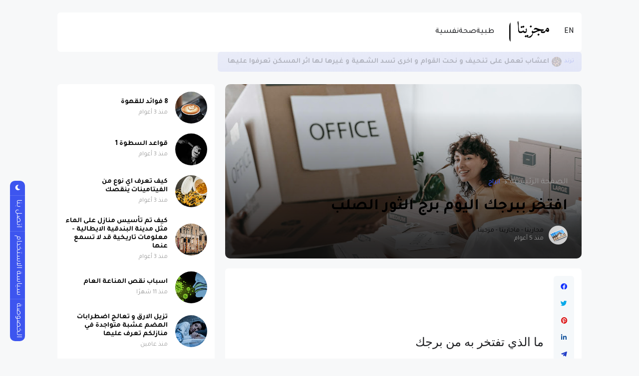

--- FILE ---
content_type: text/html; charset=UTF-8
request_url: https://www.magazitta.com/2021/04/blog-post_75.html
body_size: 49799
content:
<!DOCTYPE html>
<html class='rtl' dir='rtl' lang='ar' xmlns='http://www.w3.org/1999/xhtml' xmlns:b='http://www.google.com/2005/gml/b' xmlns:data='http://www.google.com/2005/gml/data' xmlns:expr='http://www.google.com/2005/gml/expr'>
<head>
<meta content='kadam428df809c155c70ff7674251fb83c00d' name='kadam-verification'/>
<meta content='text/html; charset=UTF-8' http-equiv='Content-Type'/>
<meta content='width=device-width, initial-scale=1, minimum-scale=1, maximum-scale=1, user-scalable=yes' name='viewport'/>
<title>افتخر ببرجك اليوم برج الثور الصلب </title>
<link href='//fonts.gstatic.com' rel='dns-prefetch'/>
<link href='//dnjs.cloudflare.com' rel='dns-prefetch'/>
<link href='//1.bp.blogspot.com' rel='dns-prefetch'/>
<link href='//2.bp.blogspot.com' rel='dns-prefetch'/>
<link href='//3.bp.blogspot.com' rel='dns-prefetch'/>
<link href='//4.bp.blogspot.com' rel='dns-prefetch'/>
<link href='//www.blogger.com' rel='dns-prefetch'/>
<meta content='blogger' name='generator'/>
<link href='https://www.magazitta.com/favicon.ico' rel='icon' type='image/x-icon'/>
<link href='https://www.magazitta.com/2021/04/blog-post_75.html' rel='canonical'/>
<meta content='مجزيتا اخبار الرياض مكة جدة اخبار الخليج يوتيوب سناب انستاقرام واتس اب رسائل  كورة' name='description'/>
<link href='https://lh3.googleusercontent.com/blogger_img_proxy/[base64]w1600' rel='image_src'/>
<!-- Metadata for Open Graph protocol. See http://ogp.me/. -->
<meta content='ar' property='og:locale'/>
<meta content='article' property='og:type'/>
<meta content='افتخر ببرجك اليوم برج الثور الصلب ' property='og:title'/>
<meta content='https://www.magazitta.com/2021/04/blog-post_75.html' property='og:url'/>
<meta content='مجزيتا اخبار الرياض مكة جدة اخبار الخليج يوتيوب سناب انستاقرام واتس اب رسائل  كورة' property='og:description'/>
<meta content='مجزيتا - الطبية نفسية التخسيس و منطقة البطن علاجات الاظافر و الشعر  -التغذية القهوة و الشاي الاخضر ' property='og:site_name'/>
<meta content='https://lh3.googleusercontent.com/blogger_img_proxy/[base64]w1600' property='og:image'/>
<meta content='https://lh3.googleusercontent.com/blogger_img_proxy/[base64]w1600' name='twitter:image'/>
<meta content='summary_large_image' name='twitter:card'/>
<meta content='افتخر ببرجك اليوم برج الثور الصلب ' name='twitter:title'/>
<meta content='https://www.magazitta.com/2021/04/blog-post_75.html' name='twitter:domain'/>
<meta content='مجزيتا اخبار الرياض مكة جدة اخبار الخليج يوتيوب سناب انستاقرام واتس اب رسائل  كورة' name='twitter:description'/>
<link rel="alternate" type="application/atom+xml" title="مجزيتا - الطبية نفسية التخسيس و منطقة البطن علاجات الاظافر و الشعر  -التغذية القهوة و الشاي الاخضر  - Atom" href="https://www.magazitta.com/feeds/posts/default" />
<link rel="alternate" type="application/rss+xml" title="مجزيتا - الطبية نفسية التخسيس و منطقة البطن علاجات الاظافر و الشعر  -التغذية القهوة و الشاي الاخضر  - RSS" href="https://www.magazitta.com/feeds/posts/default?alt=rss" />
<link rel="service.post" type="application/atom+xml" title="مجزيتا - الطبية نفسية التخسيس و منطقة البطن علاجات الاظافر و الشعر  -التغذية القهوة و الشاي الاخضر  - Atom" href="https://www.blogger.com/feeds/8377751379843699499/posts/default" />

<link rel="alternate" type="application/atom+xml" title="مجزيتا - الطبية نفسية التخسيس و منطقة البطن علاجات الاظافر و الشعر  -التغذية القهوة و الشاي الاخضر  - Atom" href="https://www.magazitta.com/feeds/2684343146057355534/comments/default" />
<!-- Google Font Poppins -->
<link as='style' href='https://fonts.googleapis.com/css2?family=Poppins:wght@400;500;600;700;800&display=swap' rel='stylesheet'/>
<!-- Google Font Tajwal RTL -->
<link as='style' href='https://fonts.googleapis.com/css2?family=Tajawal:wght@400;500;600;700&display=swap' rel='stylesheet'/>
<style id='page-skin-1' type='text/css'><!--
/**
*
* = Theme Name          : Atlas
* = Theme Version       : 2.2.0
* = Theme Author        : IW Studio
* = Theme Description   : Magazine & News Blogger Theme
*
* ========================================================================= */
/**
*
* = FONT AWESOME 5.15.4
*
* ========================================================================= */
@font-face {
font-family: "Font Awesome 5 Brands";
font-display: block;
font-style: normal;
font-weight: 400;
src: url(https://cdnjs.cloudflare.com/ajax/libs/font-awesome/5.15.4/webfonts/fa-brands-400.eot);
src: url(https://cdnjs.cloudflare.com/ajax/libs/font-awesome/5.15.4/webfonts/fa-brands-400.eot?#iefix) format("embedded-opentype"),url(https://cdnjs.cloudflare.com/ajax/libs/font-awesome/5.15.4/webfonts/fa-brands-400.woff2) format("woff2"),url(https://cdnjs.cloudflare.com/ajax/libs/font-awesome/5.15.4/webfonts/fa-brands-400.woff) format("woff"),url(https://cdnjs.cloudflare.com/ajax/libs/font-awesome/5.15.4/webfonts/fa-brands-400.ttf) format("truetype"),url(https://cdnjs.cloudflare.com/ajax/libs/font-awesome/5.15.4/webfonts/fa-brands-400.svg#fontawesome) format("svg")
}
@font-face {
font-family: "Font Awesome 5 Free";
font-display: block;
font-style: normal;
font-weight: 400;
src: url(https://cdnjs.cloudflare.com/ajax/libs/font-awesome/5.15.4/webfonts/fa-regular-400.eot);src:url(https://cdnjs.cloudflare.com/ajax/libs/font-awesome/5.15.4/webfonts/fa-regular-400.eot?#iefix) format("embedded-opentype"),url(https://cdnjs.cloudflare.com/ajax/libs/font-awesome/5.15.4/webfonts/fa-regular-400.woff2) format("woff2"),url(https://cdnjs.cloudflare.com/ajax/libs/font-awesome/5.15.4/webfonts/fa-regular-400.woff) format("woff"),url(https://cdnjs.cloudflare.com/ajax/libs/font-awesome/5.15.4/webfonts/fa-regular-400.ttf) format("truetype"),url(https://cdnjs.cloudflare.com/ajax/libs/font-awesome/5.15.4/webfonts/fa-regular-400.svg#fontawesome) format("svg")
}
@font-face {
font-family: "Font Awesome 5 Free";
font-display: block;
font-style: normal;
font-weight: 900;
src: url(https://cdnjs.cloudflare.com/ajax/libs/font-awesome/5.15.4/webfonts/fa-solid-900.eot);src:url(https://cdnjs.cloudflare.com/ajax/libs/font-awesome/5.15.4/webfonts/fa-solid-900.eot?#iefix) format("embedded-opentype"),url(https://cdnjs.cloudflare.com/ajax/libs/font-awesome/5.15.4/webfonts/fa-solid-900.woff2) format("woff2"),url(https://cdnjs.cloudflare.com/ajax/libs/font-awesome/5.15.4/webfonts/fa-solid-900.woff) format("woff"),url(https://cdnjs.cloudflare.com/ajax/libs/font-awesome/5.15.4/webfonts/fa-solid-900.ttf) format("truetype"),url(https://cdnjs.cloudflare.com/ajax/libs/font-awesome/5.15.4/webfonts/fa-solid-900.svg#fontawesome) format("svg")
}
/**
*
* = CSS PROPERTIES
*
* ========================================================================= */
:root {
--bodyF:normal normal 14px Poppins;
--titleF:Poppins;
--bodyB:#f7f8f9 none repeat fixed top center;
--bodyBC:#f7f8f9;
--mainC:#3d55ef;
--extraC:#1b2982;
--textC:#202124;
--linkC:#000000;
--bwBC:#ffffff;
--headBC:#ffffff;
--headTC:#202124;
--headLC:#000000;
--topbarBC:#3d55ef;
--topbarTC:#ffffff;
--imgRadius:10px;
--menuTC:#ffffff;
--imgloadBG:#f2f2f2;
--headlogoW:80px;
--imagelogoW:80px;
--headlogoFS:20px;
--megaBC:#f5f5f5;
--megaLC:#000000;
--megaTC:#202124;
--bquoteC:#3d55ef;
--breviewC:#fec107;
--borderC:#e9e9e9;
--linkBC:#f5f8fa;
--offCV:#f5f8fa;
--blR:4px;
--bwR:6px;
}
.rtl {
--bodyF:normal normal 16px 'Tajawal',sans-serif;
--titleF:'Tajawal';
}
.darkTheme {
--bodyB:#1c1c1c none repeat fixed top center;
--bodyBC:#1c1c1c;
--mainC:#3d55ef;
--extraC:#1b2982;
--textC:#858585;
--linkC:#ececec;
--bwBC:#161617;
--headBC:#161617;
--headTC:#858585;
--headLC:#ececec;
--topbarBC:#000000;
--topbarTC:#ececec;
--menuTC:#ffffff;
--imgloadBG:#000000;
--megaBC:#000000;
--megaLC:#ececec;
--megaTC:#858585;
--bquoteC:#3d55ef;
--borderC:#e9e9e90d;
--linkBC:#e9e9e90d;
--offCV:#161617;
}
/**
*
* = NORMALIZE
*
* ========================================================================= */
html {
position: relative;
word-wrap: break-word;
-webkit-text-size-adjust: 100%;
-webkit-tap-highlight-color: rgba(0, 0, 0, 0);
}
*,
*::before,
*::after {
box-sizing: border-box;
}
html,body,
div,span,applet,object,iframe,h1,h2,h3,h4,h5,h6,p,blockquote,pre,abbr,acronym,address,big,cite,
code,del,dfn,em,ins,kbd,q,s,samp,small,strike,strong,sub,sup,tt,var,dl,dt,dd,ol,ul,li,fieldset,
form,label,legend,table,caption,tbody,tfoot,thead,tr,th,td {
padding: 0;
margin: 0;
border: 0;
outline: none;
vertical-align: baseline;
background: 0 0;
text-decoration: none;
}
a,
button {
cursor: revert;
text-decoration: none;
}
ol,
ul,
menu {
list-style: none;
padding: 0;
margin: 0;
}
u {
text-decoration: underline;
}
strike {
text-decoration: line-through;
}
b,
strong {
font-weight: 600;
}
img,
iframe {
max-width: 100%;
border-radius: var(--imgRadius);
}
img {
height: auto;
}
a[style*="1em"]:not([style*="clear"]) {
margin: 0 !important;
}
.clear{
clear:both;
}
.quickedit,
.cookie-choices-info {
display:none;
visibility:hidden;
opacity:0
}
/**
*
* = GENERAL
*
* ========================================================================= */
body {
position: relative;
background: var(--bodyB);
color: var(--textC);
font: var(--bodyF);
overflow-x: hidden;
-moz-osx-font-smoothing: grayscale;
-webkit-font-smoothing: antialiased;
}
h1, h2, h3, a {
color: var(--linkC);
}
button, input, select, textarea {
color: var(--linkC);
font-family: var(--titleF);
}
.fa, .far, .fas {
font-family: "Font Awesome 5 Free";
}
.fab{
font-family:"Font Awesome 5 Brands";
}
/* === ARTICLE BODY */
.articleBody {
line-height: 1.8;
}
.articleBody h1,
.articleBody h2,
.articleBody h3 {
margin-top: 1.2em;
margin-bottom: 1em;
}
.articleBody p {
margin-top: .8em;
margin-bottom: .8em;
}
.articleBody ul,
.articleBody ol {
margin: 1.2em 0 1.2em 0;
padding: 0 0 0 40px;
}
.rtl .articleBody ul,
.rtl .articleBody ol {
padding: 0 40px 0 0;
}
.articleBody ul {
list-style: disc;
}
.articleBody ol {
list-style: decimal;
}
/* === BLOCK LOADER */
.loader {
position: relative;
width: 100%;
height: 100%;
display: grid;
grid-template-columns: 1fr 1fr;
grid-gap: 5px;
text-align: center;
align-items: center;
min-height: 280px;
align-content: center;
}
.loader i {
width: 8px;
height: 8px;
border-radius: 100px;
background-color: var(--mainC);
animation: loader 1.2s linear infinite;
}
.loader i:nth-child(1) {
animation-delay: 0s;
margin: 0 0 0 auto;
}
.rtl .loader i:nth-child(1) {
margin: 0 auto 0 0;
}
.loader i:nth-child(2) {
animation-delay: -0.4s;
margin: 0 auto 0 0;
}
.rtl .loader i:nth-child(2) {
margin: 0 0 0 auto;
}
.loader i:nth-child(3) {
animation-delay: -0.8s;
margin: 0 0 0 auto;
}
.rtl .loader i:nth-child(3) {
margin: 0 auto 0 0;
}
.loader i:nth-child(4) {
animation-delay: -0.4s;
margin: 0 auto 0 0;
}
.rtl .loader i:nth-child(4) {
margin: 0 0 0 auto;
}
@keyframes loader {
0%, 100% {opacity: .5;}
50% {opacity: .1;}
}
/* === WEB ICON */
.facebook a:before,
.facebook-f a:before {
content: '\f09a';
}
.twitter a:before {
content: '\f099';
}
.pinterest-p a:before {
content: '\f0d2';
}
.pinterest-p a:before {
content: '\f0d2';
}
.linkedin a:before {
content: '\f0e1';
}
.instagram a:before {
content: '\f16d';
}
.whatsapp a:before {
content: '\f232';
font-weight: 600;
}
.reddit a:before {
content: '\f281';
font-weight: 600;
}
.telegram a:before {
content: '\f3fe';
font-weight: 600;
}
.dark a:before {
content: '\f186';
font-weight: 600;
font-size: .9em;
}
.darkTheme .dark a:before {
content: '\f185';
}
.phone a:before {
content: '\f095';
font-weight: 600;
}
.envelope a:before,
.email a:before {
content: '\f0e0';
font-weight: 600;
}
.location a:before,
.map a:before {
content: '\f3c5';
font-weight: 600;
}
.totop a:before {
content: '\f30c';
font-weight: 600;
}
.hasIcon.grid svg {
width: 1.286em;
height: 1.286em;
flex: 0 0 1.286em;
}
.hasIcon.search svg {
width: 1.072em;
height: 1.072em;
flex: 0 0 1.072em;
}
.hasIcon a:before {
font-family: 'Font Awesome 5 Brands', 'Font Awesome 5 Free';
}
/* === SVG ICON */
[data-icon="grid"]:before,
[data-icon="plus"]:before {
content: "";
background-size: cover;
background-repeat: no-repeat;
background-position: center;
}
[data-icon="close"]:before,
[data-icon~="video"]:after,
[data-icon~="featured"]:before {
content: "";
position: absolute;
top: 28px;
right: 28px;
background-size: cover;
background-repeat: no-repeat;
background-position: center;
}
.rtl [data-icon="close"]:before,
.rtl [data-icon~="video"]:after,
.rtl [data-icon~="featured"]:before {
right: auto;
left: 28px;
}
[data-icon="video featured"]:after {
right: 55px;
}
.rtl [data-icon="video featured"]:after {
right: auto;
left: 55px;
}
[data-icon="grid"]:before {
background-image: url("data:image/svg+xml,%3Csvg height='18' viewBox='0 0 18 18' width='18' xmlns='http://www.w3.org/2000/svg'%3E%3Crect fill='currentColor' height='7' rx='3' ry='3' stroke='none' width='7' x='1' y='1'%3E%3C/rect%3E%3Crect fill='currentColor' height='7' rx='3' ry='3' stroke='none' width='7' x='1' y='11'%3E%3C/rect%3E%3Crect fill='currentColor' height='7' rx='3' ry='3' stroke='none' width='7' x='11' y='1'%3E%3C/rect%3E%3Crect fill='currentColor' height='7' rx='3' ry='3' stroke='none' width='7' x='11' y='11'%3E%3C/rect%3E%3C/svg%3E");
width: 18px;
height: 18px;
}
.darkTheme [data-icon="grid"]:before {
background-image: url("data:image/svg+xml,%3Csvg height='18' viewBox='0 0 18 18' width='18' xmlns='http://www.w3.org/2000/svg'%3E%3Crect fill='%23ececec' height='7' rx='3' ry='3' stroke='none' width='7' x='1' y='1'%3E%3C/rect%3E%3Crect fill='%23ececec' height='7' rx='3' ry='3' stroke='none' width='7' x='1' y='11'%3E%3C/rect%3E%3Crect fill='%23ececec' height='7' rx='3' ry='3' stroke='none' width='7' x='11' y='1'%3E%3C/rect%3E%3Crect fill='%23ececec' height='7' rx='3' ry='3' stroke='none' width='7' x='11' y='11'%3E%3C/rect%3E%3C/svg%3E");
}
[data-icon="close"]:before {
background-image: url("data:image/svg+xml,%3Csvg xmlns='http://www.w3.org/2000/svg' viewBox='0 0 512 512'%3E%3Cpath fill='none' stroke='%23999' stroke-linecap='round' stroke-linejoin='round' stroke-width='23' d='M256 112v288M400 256H112'/%3E%3C/svg%3E");
width: 30px;
height: 30px;
transform: rotate(45deg);
cursor: pointer;
}
[data-icon~="video"]:after {
background-image: url("data:image/svg+xml,%3Csvg xmlns='http://www.w3.org/2000/svg' viewBox='0 0 512 512'%3E%3Cpath d='M112 111v290c0 17.44 17 28.52 31 20.16l247.9-148.37c12.12-7.25 12.12-26.33 0-33.58L143 90.84c-14-8.36-31 2.72-31 20.16z' fill='none' stroke='white' stroke-miterlimit='10' stroke-width='40'/%3E%3C/svg%3E");
width: 24px;
height: 24px;
}
[data-icon~="featured"]:before {
background-image: url("data:image/svg+xml,%3Csvg xmlns='http://www.w3.org/2000/svg' viewBox='0 0 512 512'%3E%3Cpath xmlns='http://www.w3.org/2000/svg' d='M315.27 33L96 304h128l-31.51 173.23a2.36 2.36 0 002.33 2.77h0a2.36 2.36 0 001.89-.95L416 208H288l31.66-173.25a2.45 2.45 0 00-2.44-2.75h0a2.42 2.42 0 00-1.95 1z' fill='none' stroke='%23fff' stroke-linecap='round' stroke-linejoin='round' stroke-width='40'/%3E%3C/svg%3E");
width: 21px;
height: 21px;
}
[data-icon="plus"]:before {
background-image: url("data:image/svg+xml,%3Csvg xmlns='http://www.w3.org/2000/svg' viewBox='0 0 512 512'%3E%3Cpath fill='none' stroke='%23999' stroke-linecap='round' stroke-linejoin='round' stroke-width='33' d='M256 112v288M400 256H112'/%3E%3C/svg%3E");
width: 19px;
height: 19px;
}
.less[data-icon="plus"]:before {
background-image: none;
content: 'ـــ';
text-align: center;
color: #999;
}
/* === CURRENT DATE */
.hasIcon.date:not(:first-child) {
border-left: 1px solid #00000024;
padding: 0 0 0 15px;
}
.rtl .hasIcon.date:not(:first-child) {
border-left: 0;
border-right: 1px solid #00000024;
padding: 0 15px 0 0;
}
.hasIcon.date:not(:first-child,:last-child) {
border-right: 1px solid #00000024;
padding: 0 15px 0 15px;
}
.rtl .hasIcon.date:not(:first-child,:last-child) {
border-left: 1px solid #00000024;
}
.hasIcon.date:first-child:not(:last-child) {
border-right: 1px solid #00000024;
padding: 0 15px 0 0;
}
.rtl .hasIcon.date:first-child:not(:last-child) {
border-right: 0;
border-left: 1px solid #00000024;
padding: 0 0 0 15px;
}
.header .header-mainbar .hasIcon.date {
font-size: 24px;
display: flex;
align-items: center;
}
.header .header-mainbar .hasIcon.date .icon-meta {
display: flex;
flex-direction: column;
font-size: .45em;
line-height: 1.1;
padding-bottom: 2px;
}
.hasIcon.date .loader {
min-height: 21px;
grid-gap: 4px;
}
.hasIcon.date .loader i {
width: 5px;
height: 5px;
}
/* === TABS */
.tabs {
width: 100%;
}
.tab {
position: relative;
}
.tab:not(.active) {
display: none;
}
.tab .loading.loader {
position: absolute;
width: 100%;
height: 100%;
min-height: 100%;
top: 0;
background-image: linear-gradient(to top left, var(--bwBC) -30%,#0000 310%);
}
/* = SIDE */
.footer-columns [role="tablist"] li:not(.next, .active + li),
.sidebar [role="tablist"] li:not(.next, .active + li) {
display: none;
}
.footer-columns [role="tablist"] li a,
.sidebar [role="tablist"] li a {
color: #999;font-size: .9em;
}
.footer-columns [role="tablist"] li a:after,
.sidebar [role="tablist"] li a:after {
content: '\f30b';
font-family: 'Font Awesome 5 Free';
font-size: 0.85em;
font-weight: 600;
margin: 0 0 0 5px;
color: var(--mainC);
}
.rtl .footer-columns [role="tablist"] li a:after,
.rtl .sidebar [role="tablist"] li a:after {
margin: 0 5px 0 0;
}
/* = LAYOUT */
.layout [role="tablist"] {
display: flex;
flex-wrap: wrap;
}
.layout [role="tablist"] li:not(:last-child) {
margin-top: 2px;
}
.layout [role="tablist"] li {
margin: 2px 5px 2px 0;
}
.rtl .layout [role="tablist"] li {
margin: 2px 0 2px 5px;
}
.layout [role="tablist"] li a {
display: flex;
padding: 3.5px 8px;
font-size: .9em;
border-radius: var(--blR);
background-image: linear-gradient(to top left, var(--mainC) -2500%,#0000 300%);
}
.layout [role="tablist"] .active a {
background-color: var(--mainC);
color: #fff;
}
/* === ANIMATIONS */
.pre-loader {
position: fixed;
left: 0;
top: 0;
width: 100%;
height: 100%;
z-index: 3;
background-color: var(--bwBC);
}
.hasIE .postImage [data-style] {
width: 105%;
transition: transform 0.3s ease-out;
}
.hasIE .slider-1 .post:hover [data-style],
.hasIE .slider-2 .posts:not(.navFor .posts) .post:hover [data-style],
.hasIE .slider-3 .post:hover [data-style],
.hasIE .slider-6 .item-0:hover [data-style],
.hasIE .grid-3 .item-0:hover [data-style],
.hasIE .grid-7 .post:hover [data-style],
.hasIE .sided-2 .item-0:hover [data-style],
.hasIE .post.gallery .post-header:hover [data-style],
.hasIE [data-type="featuredLabel"] .category:hover [data-style],
.hasIE .postImage:hover [data-style] {
transform: translateX(-4%);
}
.rtl .hasIE .slider-1 .post:hover [data-style],
.rtl .hasIE .slider-2 .posts:not(.navFor .posts) .post:hover [data-style],
.rtl .hasIE .slider-3 .post:hover [data-style],
.rtl .hasIE .slider-6 .item-0:hover [data-style],
.rtl .hasIE .grid-3 .item-0:hover [data-style],
.rtl .hasIE .grid-7 .post:hover [data-style],
.rtl .hasIE .sided-2 .item-0:hover [data-style],
.rtl .hasIE .post.gallery .post-header:hover [data-style],
.rtl .hasIE [data-type="featuredLabel"] .category:hover [data-style],
.rtl .hasIE .postImage:hover [data-style] {
transform: translateX(4%);
}
.hasIE .slider-1 .post .postDetails,
.hasIE .slider-3 .post .postDetails,
.hasIE .slider-6 .item-0 > .postDetails,
.hasIE .grid-3 .item-0 .postDetails,
.hasIE .grid-7 .post .postDetails,
.hasIE .sided-2 .item-0 .postDetails {
transition: transform .3s;
}
.hasIE .slider-1 .post:hover .postDetails,
.hasIE .slider-3 .post:hover .postDetails,
.hasIE .slider-6 .item-0:hover  > .postDetails,
.hasIE .grid-3 .item-0:hover .postDetails,
.hasIE .grid-7 .post:hover .postDetails,
.hasIE .sided-2 .item-0:hover .postDetails {
transform: translateY(-5%);
}
.hasTE .postTitle a {
background: linear-gradient(to right, currentColor 0%, currentColor 100%);
background-size: 0px 1px;
}
.hasLE .articleBody a:not([class],[title],[style],[imageanchor],[href="#dcap"]) {
background: linear-gradient(to top left, var(--mainC) -2000%,#0000 300%);
background-size: 100% 3px;
font-weight: 700;
}
.hasLE .articleBody a:not([class],[title],[style],[imageanchor],[href="#dcap"]),
.hasTE .postTitle a {
display: inline;
padding-bottom: 0.3em;
background-repeat: no-repeat;
background-position: left 85%;
transition: background 0.3s;
}
.hasTE .postTitle a:hover {
background-size: 100% 1px;
}
.hasLE .articleBody a:not([class],[title],[style],[imageanchor],[href="#dcap"]):hover {
background-size: 100% 50%;
color: var(--mainC);
}
/* === SETTINGS */
.settings,
.content-ads {
display: none;
visibility: hidden;
opacity: 0;
}
/**
*
* = Header container
*
* ========================================================================= */
.header {
padding: 0 15px;
margin: 25px 0;
}
.header ul:not(ul ul) > li:not(:last-child) {
margin: 0 20px 0 0;
}
.rtl .header ul:not(ul ul) > li:not(:last-child) {
margin: 0 0 0 20px;
}
/* === MAIN BAR */
.header .header-mainbar {
align-items: center;
background-color: var(--headBC);
display: flex;
margin: 0 auto;
max-width: 1050px;
padding: 0 15px;
position: relative;
width: 100%;
border-radius: var(--bwR);
}
.header .header-mainbar,
.header .header-mainbar a {
color: var(--headTC);
}
.header .header-mainbar > *:not(:last-child) {
margin: 0 30px 0 0;
}
.rtl .header .header-mainbar > *:not(:last-child) {
margin: 0 0 0 30px;
}
/* = LOGO-TITLE */
.header .header-mainbar .Header {
flex: 0 0 var(--headlogoW);
}
.header .header-mainbar .logo {
display: flex;
}
.header .header-mainbar .Header .title {
font-size: var(--headlogoFS);
font-weight: 800;
}
.header .header-mainbar .Header img {
width: var(--headlogoW);
}
/* = LIST */
.header .header-mainbar .LinkList + .LinkList:last-child {
margin: 0 0 0 auto;
}
.rtl .header .header-mainbar .LinkList + .LinkList:last-child {
margin: 0 auto 0 0;
}
.header .header-mainbar [role="navigation"] > .subItem {
display: none;
}
.header .header-mainbar [role="navigation"] > li:not(.mega-1, .tabList, .hasIcon) > a {
position: relative;
}
.header .header-mainbar [role="navigation"] > li:not(.date) > a {
font-weight: 500;
padding: 30px 0;
}
.header .header-mainbar [role="navigation"] > li:not(.hasIcon) > a:before {
position: absolute;
content: "";
height: 3px;
background-color: var(--mainC);
right: 0;
bottom: 0;
width: 100%;
border-radius: var(--blR);
transition: transform .3s;
transform: scaleX(0);
transform-origin: top right;
}
.header .header-mainbar [role="navigation"] > li:not(.hasIcon):hover > a:before {
transform: scaleX(1);
}
/* = MULTI LEVEL LIST */
.header .header-mainbar [role="navigation"] .hasMenu > a:after,
.header .header-mainbar [role="navigation"] .hasMega > a:after {
content: '\f078';
font-size: .7em;
font-weight: 600;
color: #999;
font-family: 'Font Awesome 5 Free';
margin: 0 0 0 5px;
}
.rtl .header .header-mainbar [role="navigation"] .hasMenu > a:after,
.rtl .header .header-mainbar [role="navigation"] .hasMega > a:after {
margin: 0 5px 0 0;
}
.header .header-mainbar [role="navigation"] > li > ul {
background-color: var(--megaBC);
opacity: 0;
overflow: hidden;
pointer-events: none;
position: absolute;
transform: translateY(-10px);
transition: all .3s;
visibility: hidden;
z-index: 1;
border-radius: var(--bwR);
}
.header .header-mainbar [role="navigation"] > li > ul,
.header .header-mainbar [role="navigation"] > li > ul a {
color: var(--megaTC);
}
.header .header-mainbar [role="navigation"] > li:hover > ul {
opacity: 1;
pointer-events: auto;
transform: translateY(0);
visibility: visible;
}
/* SUB MENU */
.header .header-mainbar .subMenu:not(.chunked) {
min-width: 170px;
}
.header .header-mainbar .subMenu:not(.chunked) .subItem:not(:last-child)  {
border-bottom: 1px solid var(--borderC);
}
.header .header-mainbar .subMenu:not(.chunked) a {
display: flex;
padding: 10px;
}
/* CHUNKED MENU */
.header .header-mainbar .subMenu.chunked {
left: 0;
width: 100%;
display: grid;
grid-gap: 25px;
grid-template-columns: 1fr 1fr 1fr 1fr;
padding: 20px;
background-image: linear-gradient(to top left, var(--mainC) -2500%,var(--bwBC) 300%);
}
.header .header-mainbar .subMenu.chunked .subItem:not(:last-child) {
margin-bottom: 10px;
}
.header .header-mainbar .subMenu.chunked .subItem:not(:first-child) {
font-size: .95em;
}
.header .header-mainbar .subMenu.chunked .subItem:first-child a {
color: var(--mainC);
font-weight: 500;
}
/* MEGA MENU */
.header .header-mainbar .widget-content {
display: flex;
left: 0;
right: 0;
width: 100%;
}
.header .header-mainbar .mega-2:not(.tabList) .widget-content {
left: auto;
right: auto;
max-width: 315px;
}
.header .header-mainbar [role="tablist"] {
padding: 15px;
width: 208px;
flex: 0 0 208px;
}
.header .header-mainbar [role="tablist"] li {
display: flex;
align-items: center;
justify-content: space-between;
margin-bottom: 10px;
}
.header .header-mainbar [role="tablist"] .active,
.header .header-mainbar [role="tablist"] .active a {
color: var(--mainC);
}
.header .header-mainbar [role="tablist"] .active:after {
content: '\f30b';
font-family: 'Font Awesome 5 Free';
font-size: .8em;
font-weight: 600;
}
.rtl .header .header-mainbar [role="tablist"] .active:after {
transform: rotate(180deg);
}
.header .header-mainbar .posts {
padding: 15px;
}
.header .header-childbar {
display: flex;
font-size: .93em;
margin: 0 auto;
max-width: 1050px;
width: 100%;
}
.header .header-childbar .widget {
background-color: var(--topbarBC);
display: flex;
padding: 10px 15px;
border-radius: var(--bwR);
}
.header .header-childbar .PopularPosts {
background: linear-gradient(to top left, var(--topbarBC) -2500%,#0000 300%);
}
.header .header-childbar .widget:not(.PopularPosts),
.header .header-childbar .widget:not(.PopularPosts) a {
color: var(--topbarTC);
}
/* === STICKY MAIN BAR */
.header .header-inner.sticky .header-mainbar {
position: fixed;
top: 0;
transform: translateY(-100%);
left: 0;
right: 0;
transition: transform .3s;
z-index: 1;
}
.header .header-inner.sticky.visible .header-mainbar {
transform: translateY(0);
}
/* === HEADER LAYOUT STYLE 2 */
.head-2 .header-inner {
display: flex;
flex-direction: column-reverse;
}
.head-2 .header-childbar .PopularPosts,
.head-2 .header-childbar .PopularPosts[data-type="ticker"] a {
color: var(--topbarTC);
}
.head-2 .header-childbar {
justify-content: space-between;
background-color: var(--topbarBC);
border-radius: var(--bwR);
}
/**
*
* = Offcanvas container
*
* ========================================================================= */
.offCanvas {
position: fixed;
display: flex;
top: 0;
left: 0;
width: 100%;
height: 100%;
visibility: hidden;
transition: visibility .3s;
z-index: 2;
}
.offCanvas.visible {
visibility: visible;
}
.offCanvas:before {
content: '';
position: absolute;
width: 100%;
height: 100%;
background-color: var(--offCV);
opacity: 0;
transition: opacity .3s;
}
.offCanvas.visible:before {
opacity: .99;
}
.offCanvas .offCanvas-inner {
position: relative;
max-width: 300px;
width: 100%;
background-color: var(--bwBC);
transform: translateX(-100%);
transition: transform .3s;
overflow: auto;
}
.rtl .offCanvas .offCanvas-inner {
transform: translateX(100%);
}
.offCanvas.visible .offCanvas-inner {
transform: translateX(0);
}
@media screen and (min-width:980px) {
.offCanvas .canvas-1 {
display: none;
}
}
/* === WIDGETS */
.offCanvas .widget {
position: relative;
padding: 20px 15px;
}
.offCanvas .widget:not(.slideView) {
display: grid;
grid-row-gap: 20px;
}
.offCanvas .widget:not(:last-child) {
border-bottom: 1px solid var(--borderC);
}
.offCanvas .slideView .widget-heading,
.offCanvas .slideView > [role="tablist"]:not(.slick-dots) {
margin-bottom: 20px;
}
.offCanvas .widget-heading {
position: relative;
display: flex;
align-items: center;
justify-content: space-between;
flex-wrap: wrap;
}
.offCanvas .widget-heading h3 {
font-size: 1.17em;
}
.offCanvas ul.cloud li {
margin: 0 10px 0 0;
}
.rtl .offCanvas ul.cloud li {
margin: 0 0 0 10px;
}
.offCanvas ul.list li a {
font-weight: 600;
}
.offCanvas .subMenu {
display: none;
margin-top: 15px;
padding: 0 5px;
}
.offCanvas .hasMenu > a:after {
content: '\f054';
font-size: .65em;
font-weight: 600;
font-family: 'Font Awesome 5 Free';
float: right;
}
.offCanvas .hasMenu.collapsed > a:after {
transform: rotate(90deg);
}
.rtl .offCanvas .hasMenu > a:after {
float: left;
}
.offCanvas-inner::-webkit-scrollbar {
width: 12px;
}
.offCanvas-inner::-webkit-scrollbar-track {
background-color: var(----bwBC);
}
.offCanvas-inner::-webkit-scrollbar-thumb {
background-color: var(--mainC);
border: 4px solid var(--bwBC);
border-radius: 8px;
}
/* === OFFCANVAS ANIMATION */
.offAnimate .offCanvas {
max-width: 300px;
}
.offAnimate {
transition: margin .3s ease-in-out;
}
.offAnimate.offScroll {
margin: 0 0 0 300px;
}
/**
*
* = Search form container
*
* ========================================================================= */
.searchForm {
position: fixed;
display: flex;
top: 0;
left: 0;
width: 100%;
height: 100%;
z-index: 3;
transform: translateY(-100%);
transition: transform .3s;
}
.searchForm.visible {
transform: translateY(0);
}
.searchForm .searchForm-inner {
position: relative;
padding: 0 15px;
margin: auto;
max-width: 500px;
width: 100%;
}
.searchForm form {
position: relative;
width: 100%;
display: grid;
grid-template-columns: 1fr auto;
align-items: center;
}
.searchForm input {
border: 0;
background: 0;
font-size: 18px;
padding: 20px 0;
border-bottom: 3px solid var(--borderC);
min-width: 0;
}
.searchForm input[type="submit"] {
color: var(--mainC);
border-color: var(--mainC);
padding: 20px 30px 20px 0;
cursor: pointer;
position: relative;
}
.rtl .searchForm input[type="submit"] {
padding: 20px 0 20px 30px;
}
.searchForm input:focus-visible {
outline: 0;
}
.searchForm input::placeholder {
color:#999
}
.searchForm form:before {
content: '\f30b';
font-family: 'Font Awesome 5 Free';
position: absolute;
right: 0;
font-size: 11px;
font-weight: 600;
color: var(--mainC);
}
.rtl .searchForm form:before {
right: auto;
left: 15px;
transform: rotate(180deg);
}
.searchForm:before {
content: '';
position: absolute;
width: 100%;
height: 100%;
background-color: var(--bwBC);
}
.searchForm form:after {
content: '';
position: absolute;
bottom: 0;
right: 0;
width: 0;
height: 3px;
background-color: var(--mainC);
transition: width .3s;
}
.rtl .searchForm form:after {
right: auto;
left: 0;
}
.searchForm form:hover:after {
width: 100%;
}
.searchForm .searchForm-results {
margin-top: 20px;
width: 100%;
}
.searchForm .loading form:before {
content: "\f1ce";
animation: fa-spin 2s linear infinite;
}
/**
*
* = Main container
*
* ========================================================================= */
.layouts {
padding: 0 15px;
}
.layouts .layouts-inner {
margin: 0 auto;
max-width: 1050px;
position: relative;
width: 100%;
}
.layouts .col-2 {
display: flex;
justify-content: space-between;
}
.layouts .col-2 .main {
width: 68%;
}
.noSide .layouts .col-2 .main {
width: 100%;
}
.layouts .col-2 .aside {
width: 30%;
}
.noSide .layouts .col-2 .aside {
display: none;
}
/* === WIDGETS */
.layouts .widget {
background-color: var(--bwBC);
margin-bottom: 30px;
overflow: hidden;
padding: 15px;
position: relative;
width: 100%;
border-radius: var(--bwR);
}
.layouts [data-type="unboxed"] {
background-color: #0000;
padding: 0;
border-radius: 0;
}
.layouts .widget:not(.slideView) {
display: grid;
grid-row-gap: 20px;
}
.layouts .slideView .widget-heading,
.layouts .slideView > [role="tablist"]:not(.slick-dots) {
margin-bottom: 20px;
}
.layouts .widget-heading {
position: relative;
display: flex;
align-items: center;
justify-content: space-between;
flex-wrap: wrap;
}
.layouts .widget-heading h3 {
font-size: 1.35em;
}
.viewAll {
font-size: .72em;
color: #999;
}
/* === POSTS LOAD MORE */
.blogPager.noPosts,
.blogPager .noMore,
.blogPager .loading {
display: none;
}
.blogPager .loadMore,
.blogPager .noMore.visible,
.blogPager .loading.visible {
display: inline-flex;
justify-content: center;
align-items: center;
padding: 12px 15px;
margin-top: 20px;
border-radius: var(--bwR);
}
.blogPager .loadMore,
.blogPager .loading.visible {
background-color: var(--mainC);
color: #fff;
}
.blogPager .noMore.visible {
background-image: linear-gradient(to top left, var(--mainC) -2500%,var(--bwBC) 300%);
color: var(--linkC);
}
.blogPager .loadMore:after {
content: '\f30b';
font-family: 'Font Awesome 5 Free';
font-weight: 600;
margin: 0 8px;
font-size: .8em;
}
.rtl .blogPager .loadMore:after {
content: '\f30a';
}
.blogPager .loader {
min-height: auto;
width: auto;
grid-gap: 4px;
margin: 0 8px;
}
.blogPager .loader i {
width: 6px;
height: 6px;
background-color: #fff;
}
/* === SINGLE POST */
.single .Blog {
background-color: #0000;
padding: 0;
border-radius: 0;
margin-bottom: 0;
}
/* = POST HEADER */
.single .post:not(.gallery) .post-header,
.single .post-inner {
padding: 15px;
background-color: var(--bwBC);
}
.single .post:not(.gallery) .post-header {
border-radius: var(--bwR) var(--bwR) 0 0;
}
.single .post.gallery .post-header {
height: 350px;
position: relative;
margin-bottom: 20px;
}
.single .post.gallery .post-header .postImage {
width: 100%;
height: 100%;
}
.single .post.gallery .post-header .headerDetails {
bottom: 0;
left: 0;
padding: 28px;
position: absolute;
right: 0;
}
.single .post.gallery .post-header .postImage .lazy:after {
content: "";
}
.single .post-header .postTitle {
font-size: 2em;
font-weight: 800;
margin: 0.6em 0;
}
.single .post.gallery .post-header .postTitle,
.single .post.gallery .post-header a,
.single .post.gallery .post-header span:not(.noImage,.authorImage) {
color: #fff;
}
.single .post.gallery .post-header .postCat a {
padding: 2px 4px;
border-radius: var(--blR);
}
.single .post:not(.gallery) .post-header .postCat a {
background-color: #0000;
}
.single .breadcrumb span:not(:last-child):after {
content: '\f054';
font-family: 'Font Awesome 5 Free';
font-weight: 600;
font-size: .5em;
margin: 0 5px;
}
.single .breadcrumb,
.single .breadcrumb span {
display: flex;
align-items: center;
}
.single .breadcrumb span:not(.postCat),
.single .breadcrumb span:not(.postCat) a {
color: #999;
}
/* = POST INNER */
.single .post-inner {
margin-bottom: 30px;
flex-direction: row-reverse;
}
.single .post.gallery .post-inner {
border-radius: var(--bwR);
}
.single .post:not(.gallery) .post-inner {
border-radius: 0 0 var(--bwR) var(--bwR);
}
.single .postArticle {
width: 100%;
}
.single .post.gallery .articleBody img {
display: none;
}
/* = POST SHARE */
.single .post-header .postMeta {
row-gap: 10px;
}
.single .post-header .postAuthorAndTimestamp + .postShare {
margin: 0 0 0 20px;
padding: 0 0 0 10px;
border-left: 1px solid var(--borderC);
}
.rtl .single .post-header .postAuthorAndTimestamp + .postShare {
margin: 0 20px 0 0;
padding: 0 10px 0 0;
border-right: 1px solid var(--borderC);
border-left: 0;
}
.postShare.sticky {
flex: 0 0 61px;
width: 61px;
}
.postShare .title {
margin: 0 10px 0 0;
}
.rtl .postShare .title {
margin: 0 0 0 10px;
}
.postShare.sticky ul {
background-color: var(--linkBC);
display: flex;
flex-direction: column;
font-size: .8em;
padding: 15px;
width: 41px;
border-radius: var(--bwR);
}
.postShare li:not(.visible),
.postShare.sticky li span {
display: none;
}
.postShare .facebook-f a {
color: #112fff;
}
.postShare .twitter a {
color: #09a9e9;
}
.postShare .pinterest-p a {
color: #dd0808;
}
.postShare .linkedin a {
color: #0e4f9b;
}
.postShare .telegram a {
color: #223ec7;
}
.postShare .reddit a {
color: #ff6e11;
}
.postShare .whatsapp a {
color: #15c14c;
}
.postShare:not(.sticky) li {
margin: 0 10px 0 0;
}
.postShare.sticky li:not(:last-child) {
margin: 0 0 20px 0;
}
.rtl .postShare:not(.sticky) li {
margin: 0 0 0 10px;
}
.postShare li a {
display: flex;
align-items: center;
justify-content: center;
}
.single .post:not(.gallery) .postShare:not(.sticky) li a {
background-color: var(--linkBC);
padding: 8px 12px;
border-radius: var(--bwR);
}
.postShare:not(.sticky) li span {
margin: 0 0 0 5px;
}
.rtl .postShare:not(.sticky) li span {
margin: 0 5px 0 0;
}
.single .post-header .postShare {
margin: 0 0 0 20px;
padding: 0 0 0 10px;
border-left: 1px solid var(--borderC);
}
.rtl .single .post-header .postShare {
margin: 0 20px 0 0;
padding: 0 10px 0 0;
border-right: 1px solid var(--borderC);
border-left: 0;
}
/* = POST FOOTER LABELS */
.postLabels .labelName {
font-size: .85em;
background-image: linear-gradient(to top left, var(--mainC) -2500%,#0000 300%);
padding: 5px 8px;
border-radius: var(--blR);
}
.postLabels .labelName:before {
content: "# ";
}
/* = POST SHORTCODES */
/* DROPCAP */
a[href="#dcap"] {
font-size: 6.3em;
font-weight: 400;
line-height: .85em;
float: left;
margin: 0 10px 0 0;
pointer-events: none;
}
.rtl a[href="#dcap"] {
float: right;
margin: 0 0 0 10px;
}
/* BLOCKQUOTE */
blockquote {
position: relative;padding: 15px 15px 15px 60px;
margin: 15px 0;
background-image: linear-gradient(to top left, var(--bquoteC) -2200%,#0000 300%);
border-radius: var(--bwR);
font-size: .95em;
}
.rtl blockquote {
padding: 15px 60px 15px 15px;
}
blockquote:before {
content: "\f10e";
font-family: 'Font Awesome 5 Free';
font-weight: 600;
position: absolute;
left: 20px;
line-height: 1.9em;
color: var(--bquoteC);
}
.rtl blockquote:before {
right: 20px;
left: auto;
}
/* BUTTONS */
.articleBody .button {
background-image: linear-gradient(to top left, var(--mainC) -2200%,#0000 300%);
padding: 8px 15px;
margin: 1.2em 0;
display: inline-flex;
border-radius: var(--blR);
}
.articleBody .button:before {
margin: 0 8px 0 0;
}
.rtl .articleBody .button:before {
margin: 0 0 0 8px;
}
/* BLOCKREVIEW */
.blockReview {
display: block;
padding: 25px;
margin: 15px 0;
background-image: linear-gradient(to top left, var(--breviewC) -2200%,#0000 300%);
border-radius: var(--bwR);
}
.blockReview .scoreRat {
display: flex;
flex-direction: row-reverse;
}
.blockReview .reviewScore .scoreNum {
font-size: 3.6em;
line-height: .8;
}
.blockReview .reviewScore .scoreMeta {
display: inline-flex;
flex-direction: column;
margin: 0 10px;
}
.blockReview .reviewScore {
display: flex;
align-items: flex-end;
}
.blockReview .reviewScore .scoreLab {
font-size: .9em;
}
.blockReview .reviewItem {
display: grid;
margin-top: 10px;
align-items: center;
grid-template-columns: auto 1fr auto;
}
.blockReview .reviewItem:nth-child(2) {
margin-top: 25px;
}
.blockReview .scoreProg {
position: relative;
height: 6px;
background-color: var(--borderC);
border-radius: 4px;
margin: 0 15px;
}
.blockReview .scoreProg i {
position: absolute;
height: 100%;
background-color: var(--breviewC);
border-radius: 4px;
}
.blockReview .scorePerc {
font-size: .85em;
}
/* = POST AUTHOR BIO */
.single .authorProfile .authorHead {
display: grid;
grid-template-columns: 52px auto 1fr;
align-items: center;
}
.single .authorProfile .authorImage {
width: 42px;
height: 42px;
position: relative;
overflow: hidden;
border-radius: 100px;
}
.single .authorProfile .authorName {
display: flex;
flex-direction: column;
text-transform: uppercase;
font-size: 11px;
color: #999;
}
.single .authorProfile .authorName strong {
color: var(--linkC);
font-size: 14px;
}
.single .authorProfile .authorIcons {
display: flex;
margin: 0 0 0 20px;
padding: 0 0 0 10px;
border-left: 1px solid var(--borderC);
}
.rtl .single .authorProfile .authorIcons {
margin: 0 20px 0 0;
padding: 0 10px 0 0;
border-right: 1px solid var(--borderC);
border-left: 0;
}
.single .authorProfile .authorIcons li:not(:last-child) {
margin: 0 10px 0 0;
}
.single .authorProfile .authorIcons li a {
font-size: .85em;
}
/* = POST COMMENTS */
.single .postComments {
margin-bottom: 30px;
padding: 15px;
background-color: var(--bwBC);
border-radius: var(--bwR);
}
.single .postComments .widget-heading {
margin-bottom: 20px;
}
.single .postComments .comments .comment:not(:last-child) {
margin-bottom: 12px;
border-bottom: 1px solid var(--borderC);
padding-bottom: 12px;
}
.single .postComments .comments .comment .comment {
margin: 25px 0 0 25px;
}
.rtl .single .postComments .comments .comment .comment {
margin: 25px 25px 0 0;
}
.single .postComments .comments .comment {
display: grid;
grid-template-columns: 58px 1fr;
}
.single .postComments .comments .comment .comment-replies,
.single .postComments .comments .comment .comment-replybox-single {
grid-column: span 2;
}
.single .postComments .comments .comment .comment-replies .thread-toggle {
display: none;
}
.single .postComments .comments .comment .avatar-image-container {
position: relative;
width: 48px;
height: 48px;
}
.single .postComments .comments .comment .avatar-image-container img {
width: 100%;
height: 100%;
background-size: cover;
border-radius: 100px;
}
.single .postComments .comments .comment .comment-header {
display: grid;
grid-template-columns: auto 1fr;
font-size: 11px;
color: #999;
text-transform: uppercase;
margin: 4px 0 12px;
align-items: baseline;
}
.single .postComments .comments .comment .comment-header a {
color: #999;
}
.single .postComments .comments .comment .comment-header .user {
font-style: normal;
font-size: 13px;
font-weight: 500;
white-space: nowrap;
}
.single .postComments .comments .comment .comment-header .user a {
color: var(--linkC);
}
.single .postComments .comments .comment .comment-header .user.blog-author {
width: 11px;
height: 11px;
background-image: url("data:image/svg+xml,%3Csvg xmlns='http://www.w3.org/2000/svg' viewBox='0 0 512 512'%3E%3Cpath fill='%23999' d='M479.07 111.36a16 16 0 00-13.15-14.74c-86.5-15.52-122.61-26.74-203.33-63.2a16 16 0 00-13.18 0C168.69 69.88 132.58 81.1 46.08 96.62a16 16 0 00-13.15 14.74c-3.85 61.11 4.36 118.05 24.43 169.24A349.47 349.47 0 00129 393.11c53.47 56.73 110.24 81.37 121.07 85.73a16 16 0 0012 0c10.83-4.36 67.6-29 121.07-85.73a349.47 349.47 0 0071.5-112.51c20.07-51.19 28.28-108.13 24.43-169.24zm-131 75.11l-110.8 128a16 16 0 01-11.41 5.53h-.66a16 16 0 01-11.2-4.57l-49.2-48.2a16 16 0 1122.4-22.86l37 36.29 99.7-115.13a16 16 0 0124.2 20.94z'/%3E%3C/svg%3E");
margin: 0 5px;
opacity: .5;
}
.single .postComments .comments .comment .comment-header .datetime {
grid-column: span 2;
}
.single .postComments .comments .comment .comment-reply {
text-transform: uppercase;
font-size: 11px;
margin-top: 10px;
display: inline-block;
color: var(--mainC);
}
.single .postComments .comments .comment .comment-reply:after {
content: '\f30b';
font-family: 'Font Awesome 5 Free';
font-weight: 600;
margin: 0 5px;
}
.single .postComments .comments .comment .comment-actions .item-control, .single .comments .comment .comment .comment-reply, .single .comments .hidden {
display: none;
}
.single .postComments .comments .comment .comment-replies {
margin-top: 10px;
}
.avatar-image-container .noImage {
display: flex;
border: 1px solid var(--borderC);
width: 48px;
height: 48px;
border-radius: 100px;
align-items: center;
justify-content: center;
font-size: 1.2em;
}
/* = ERROR CONTENT */
.errorContent {
text-align: center;
padding: 50px 0;
}
.errorContent .title {
font-size: 100px;
}
.errorContent .caption {
color: #676767;
margin-bottom: 15px;
line-height: 1.7;
}
.errorContent .home-link a {
display: inline-flex;
align-items: center;
}
.errorContent .home-link a:after {content: '\f30b';
font-family: 'Font Awesome 5 Free';
font-size: .8em;
font-weight: 600;
margin: 0 6px;
}
.rtl .errorContent .home-link a:after {
transform: rotate(180deg);
}
/**
*
* = Posts
*
* ========================================================================= */
.gridView .posts {
display: grid;
grid-gap: 20px;
}
.post {
position: relative;
}
.postImage,
.authorImage {
border-radius: var(--imgRadius);
overflow: hidden;
position: relative;
}
.postImage [data-style],
.authorImage span {
background-position: center;
background-repeat: no-repeat;
background-size: cover;
display: block;
height: 100%;
width: 100%;
}
.postImage [data-style]:not(.lazy) {
background-color: var(--imgloadBG);
}
.postImage [data-style]:not(.lazy):before {
animation: shimmer 1s linear infinite;
background-image: linear-gradient(to right, var(--imgloadBG) 0%, rgba(0, 0, 0, 0.05) 20%, var(--imgloadBG) 40%, var(--imgloadBG) 100%);
background-repeat: no-repeat;
background-size: 450px 100%;
content: "";
height: 100%;
position: absolute;
width: 100%;
}
@keyframes shimmer {
0% {background-position: -450px 0;}
100% {background-position: 450px 0;}
}
.postImage .lazy:after {
background: linear-gradient(to bottom, rgba(50, 50, 50, 0) 0, rgba(16, 15, 15, 0.91) 89%, rgba(16, 15, 15, 0.93) 93%);
bottom: 0;
display: block;
opacity: 0.93;
position: absolute;
top: 15%;
transition: 0.2s all ease-in-out;
width: 100%;
}
.authorImage .noImage {
display: flex;
border-radius: 100px;
align-items: center;
justify-content: center;
font-size: 1em;
background-image: linear-gradient(to top left, var(--mainC) -2500%,var(--bodyBC) 300%);
text-transform: uppercase;
}
.postCat {
position: relative;
font-size: .85em;
font-weight: 500;
text-transform: uppercase;
}
.postCat a {
color: var(--mainC);
}
.postReview {position: relative;
display: inline-flex;
font-size: .85em;
font-weight: 500;
margin: 0 5px 0 0;
text-transform: uppercase;
}
.rtl .postReview {
margin: 0 0 0 5px;
}
[data-cat="mid"] {
background-image: linear-gradient(to bottom, #eab919 0%,#db870a 100%);
color: #eab919;
}
[data-cat="good"] {
background-image: linear-gradient(to bottom, #4fa73c 0%,#31d979 100%);
color: #31d979;
}
[data-cat="bad"] {
background-image: linear-gradient(to bottom, #ef5858 0%,#bd2525 100%);
color: #e73333;
}
.postTitle {
font-family: var(--titleF);
}
.postSnippet {
color: #676767;
font-size: .85em;
margin-bottom: 15px;
line-height: 1.7;
}
.postMeta {
font-size: .8em;
color: #999;
text-transform: uppercase;
}
.postMeta,
.postMeta * {
display: flex;
align-items: center;
flex-wrap: wrap;
}
.postMeta > span:not(:last-child) {
margin: 0 5px 0 0;
}
.rtl .postMeta > span:not(:last-child) {
margin: 0 0 0 5px;
}
.postMeta .postAuthorAndTimestamp + span {
margin: 0 0 0 auto;
}
.rtl .postMeta .postAuthorAndTimestamp + span {
margin: 0 auto 0 0;
}
.postMeta > span:not(:last-child):after {
content: '';
width: 3px;
height: 3px;
background-color: #999;
border-radius: 3px;
margin: 0 0 0 5px;
}
.rtl .postMeta > span:not(:last-child):after {
margin: 0 5px 0 0;
}
.postAuthorAndTimestamp .authorImage {
width: 38px;
height: 38px;
border-radius: 100px;
margin: 0 10px 0 0;
}
.rtl .postAuthorAndTimestamp .authorImage {
margin: 0 0 0 10px;
}
.postAuthorAndTimestamp .postAuthorAndDate {
flex-direction: column;
align-items: flex-start;
}
.postAuthorAndTimestamp .postAuthor {
color: var(--linkC);
}
.postAuthor .authorLabel {
margin: 0 3px 0 0;
}
.rtl .postAuthor .authorLabel {
margin: 0 0 0 3px;
}
.postReadMore a {
color: var(--mainC);
}
/* === SLIDER 1 */
[data-fetch^="slider-1"] .loader {
min-height: 540px;
}
.layouts .slider-1 {
background-color: #0000;
padding: 0;
border-radius: 0;
}
.slider-1 .posts {
grid-template-columns: 1fr 2fr 1fr;
}
.slider-1 .blockCenter {
position: relative;
overflow: hidden;
border-radius: var(--imgRadius);
grid-row: span 2;
min-width: 100%;
}
.slider-1 .post:not(.wrp-2) .postImage {
width: 100%;
height: 260px;
}
.slider-1 .blockCenter .postImage {
width: 100%;
height: 540px;
}
.slider-1 .postImage .lazy:after {
content: "";
}
.slider-1 .postDetails {
position: absolute;
bottom: 0;
left: 0;
right: 0;
padding: 28px;
}
.slider-1 .post:not(.wrp-2) .postTitle {
font-size: 1.1em;
font-weight: 600;
margin: 10px 0;
}
.slider-1 .blockCenter .postTitle {
margin: 12px 0;
font-size: 1.8em;
}
.slider-1 .postTitle a {
color: #fff;
}
.slider-1 .postReview,
.slider-1 .postCat a {
color: #fff;
padding: 2px 4px;
border-radius: var(--blR);
}
/* = SLIDER 1 - 2 posts */
.slider-1 .numPosts-2 .posts {
grid-template-columns: 1fr 1fr;
grid-row-gap: 0;
}
.slider-1 .numPosts-2 .item-0 .postImage {
height: 540px;
}
.slider-1 .numPosts-2 .item-0 .postTitle {
margin: 12px 0;
font-weight: 700;
font-size: 1.8em;
}
/* = SLIDER 1 - 3 posts */
.slider-1 .numPosts-3 .blockCenter {
grid-column: span 2;
}
/* = SLIDER 1 - 4 posts */
.slider-1 .numPosts-4 .item-2 {
grid-row: span 2;
}
.slider-1 .numPosts-4 .item-2 .postImage {
height: 540px;
}
/* = SLIDER 1 - progressBar */
.slider-1 .slideProgress {
background-image: linear-gradient(to top left, var(--mainC) -2500%,#0000 300%);
border-radius: 2px;
bottom: 10px;
display: flex;
left: 10px;
position: absolute;
right: 10px;
}
.slider-1 .slideProgress span {
background-color: #fff;
border-radius: 2px;
height: 2px;
width: 0;
}
/* === SLIDER 1.2 */
.layouts .slider-1_2 {
background-color: #0000;
padding: 0;
border-radius: 0;
}
.slider-1_2 .posts {
grid-template-columns: 1fr 2fr 1fr;
}
.slider-1_2 .blockCenter {
position: relative;
overflow: hidden;
border-radius: var(--imgRadius);
grid-row: span 2;
min-width: 100%;
}
.slider-1_2 .post,
.slider-1_2 .slick-initialized .slick-slide {
display: grid;
grid-gap: 15px;
}
.slider-1_2 .post:not(.wrp-2) .postImage {
width: 100%;
height: 220px;
}
.slider-1_2 .blockCenter .postImage {
width: 100%;
height: 514px;
}
.slider-1_2 .postCat a {
background-color: #0000;
}
.slider-1_2 .post:not(.wrp-2) .postTitle {
font-size: 1.1em;
font-weight: 600;
margin: 10px 0;
}
.slider-1_2 .blockCenter .postTitle {
margin: 12px 0;
font-size: 1.8em;
}
.slider-1_2 .postReview {
background-color: var(--mainC);
border-radius: 5px;
color: #fff;
left: 0;
top: 0;
position: absolute;
padding: 0 4px;
}
.rtl .slider-1_2 .postReview {
left: auto;
right: 0;
}
/* = SLIDER 1.2 - 2 posts */
.slider-1_2 .numPosts-2 .posts {
grid-template-columns: 1fr 1fr;
}
.slider-1_2 .numPosts-2 .item-0 .postImage {
height: 514px;
}
.slider-1_2 .numPosts-2 .item-0 .postTitle {
margin: 12px 0;
font-weight: 700;font-size: 1.8em;
}
/* = SLIDER 1.2 - 3 posts */
.slider-1_2 .numPosts-3 .blockCenter {
grid-column: span 2;
}
/* = SLIDER 1.2 - 4 posts */
.slider-1_2 .numPosts-4 .item-2 {
grid-row: span 2;
}
.slider-1_2 .numPosts-4 .item-2 .postImage {
height: 579px;
}
/* = SLIDER 1.2 - dots */
.slider-1_2 .slick-dots {
display: flex;
margin-top: 10px;
justify-content: center;
}
.slider-1_2 .slick-dots button {
background-color: var(--linkC);
width: 4px;
height: 4px;
border-radius: 4px;
margin: 0 2px;
transition: all .2s;
opacity: .3;
}
.slider-1_2 .slick-dots .slick-active button {
width: 18px;
opacity: 1;
}
/* === SLIDER 2 */
[data-fetch^="slider-2"] .loader {
min-height: 450px;
}
.layouts .slider-2 {
background-color: #0000;
padding: 0;
border-radius: 0;
}
.slider-2 .posts:not(.navFor .posts) .post {
height: 450px;
}
.slider-2 .posts:not(.navFor .posts) .postImage {
width: 100%;height: 100%;
}
.slider-2 .posts:not(.navFor .posts) .postImage .lazy:after {
content: "";
top: 0;
opacity: .5;
}
.slider-2 .posts:not(.navFor .posts) .postDetails {
top: 25px;
left: 0;
padding: 30px;
position: absolute;
right: 0;
width: calc(80% - 130px);
}
.slider-2 .posts:not(.navFor .posts) .postTitle {
font-size: 2.5em;
margin: 15px 0;
}
.slider-2 .posts:not(.navFor .posts) a,
.slider-2 .posts:not(.navFor .posts) span:not(.noImage,.authorImage) {
color: #fff;
}
.slider-2 .navFor {
position: absolute;
right: 0;
top: 0;
bottom: 0;
height: 100%;
width: 130px;
display: flex;
align-items: center;
border-left: 1px solid #ffffff1a;
}
.rtl .slider-2 .navFor {
right: auto;
left: 0;
border-left: 0;
border-right: 1px solid #ffffff1a;
}
.slider-2 .navFor .post {
display: grid;
justify-items: center;
margin: 10px 0;
cursor: pointer;
}
.slider-2 .navFor .postImage {
border-radius: 100px;
width: 72px;
height: 72px;
pointer-events: none;
}
.slider-2 .navFor .postImage span {
border-radius: 100px;
box-shadow: 0 0 0px 3px inset rgb(255 255 255 / 28%);
width: 100%;
}
.slider-2 .navFor [data-icon~="video"]:after {
left: calc(50% - 12px);
right: calc(50% - 12px);
top: calc(50% - 12px);
}
.slider-2 .navFor .postDetails > *:not(.postReview),
.slider-2 .posts:not(.navFor .posts) [data-icon~="video"]:after {
display: none;
}
.slider-2 .postReview,
.slider-2 .postCat a {
padding: 2px 4px;
border-radius: var(--blR);
}
.slider-2 .postReview {
background-color: var(--mainC);
border-radius: 5px;
color: #fff;
left: 30px;
position: absolute;
padding: 0 4px;
top: 0;
}
.rtl .slider-2 .postReview {
right: 30px;
left: auto;
}
.slider-2 .posts:not(.navFor .posts) .postReview {
display: none;
}
/* = SLIDER 2 - progressBar */
.slider-2 .progressBar {
display: none;
position: absolute;
top: 0;
right: 0;
width: 72px;
height: 72px;
}
.slider-2 .navFor .slick-current .progressBar {
display: block;
}
.slider-2 circle {
fill: rgba(255, 255, 255, 0);
stroke: rgb(255 255 255);
stroke-width: 3px;
stroke-linecap: round;
animation: progress 5500ms;
stroke-dasharray: 360px;
stroke-dashoffset: 360;
}
@keyframes progress {
from {stroke-dashoffset: 360;}
to {stroke-dashoffset: 142;}
}
/* = SLIDER 2 - arrows */
.slider-2 .slick-arrows .slick-arrow {
background-image: linear-gradient(to top left, var(--mainC) -2500%,#0000 300%);
display: flex;
width: 26px;
height: 26px;
align-items: center;
justify-content: center;
border-radius: var(--imgRadius);
position: absolute;
bottom: 50px;
left: 30px;
}
.rtl .slider-2 .slick-arrows .slick-arrow {
left: auto;
right: 30px;
}
.slider-2 .slick-arrows .slick-arrow:not(.slick-disabled) {
background-color: #fff;
}
.slider-2 .slick-arrows .slick-next {
left: 65px;
}
.rtl .slider-2 .slick-arrows .slick-next {
left: auto;
right: 65px;
}
.slider-2 .slick-arrows .slick-prev svg,
.rtl .slider-2 .slick-arrows .slick-next svg {
transform: rotate(180deg);
}
.rtl .slider-2 .slick-arrows .slick-prev svg {
transform: none;
}
.slider-2 .slick-arrows svg {
fill: #000;
}
/* === SLIDER 3 */
[data-fetch^="slider-3"] .loader {
min-height: 400px;
}
.layouts .slider-3 {
background-color: #0000;
padding: 0;
border-radius: 0;
}
.slider-3 .post {
height: 400px;
}
.slider-3 .postImage {
width: 100%;
height: 100%;
}
.slider-3 .postImage .lazy:after {
content: "";
}
.slider-3 .postDetails {
bottom: 0;
padding: 28px;
position: absolute;
right: 0;
left: 0;
}
.slider-3 .postDetails a {
color: #fff;
}
.slider-3 .postTitle {
font-size: 1.1em;
font-weight: 600;
margin: 10px 0;
}
.slider-3 .slick-list {
margin: 0 -3px;
}
.slider-3 .slick-slide {
margin: 0 3px;
}
.slider-3 .postReview,
.slider-3 .postCat a {
color: #fff;
padding: 2px 4px;
border-radius: var(--blR);
}
/* === SLIDER 4 */
[data-fetch^="slider-4"] .loader {
min-height: 90px;
}
.slider-4 .post,
.slider-4 .slick-initialized .slick-slide {
align-items: center;
display: grid;
grid-template-columns: 105px 1fr;
}
.slider-4 .postImage {
border-radius: 100px;
height: 90px;
width: 90px;
}
.slider-4 .postTitle {
font-size: 0.92em;
font-weight: 600;
margin: 0 0 5px;
}
.slider-4 .postCat,
.slider-4 .postReview,
.slider-4 .postAuthor {
display: none;
}
.slider-4 [data-icon~="video"]:after {
left: calc(50% - 12px);
right: calc(50% - 12px);
top: calc(50% - 12px);
}
.slider-4 .slick-list {
margin: 0 -10px;
}
.slider-4 .slick-slide {
margin: 0 10px;
}
/* === SLIDER 5 */
[data-fetch^="slider-5"] .loader {
min-height: 90px;
}
.slider-5 .post,
.slider-5 .slick-initialized .slick-slide {
display: grid;
grid-template-columns: auto 1fr;
grid-gap: 15px;
}
.slider-5 .postTitle {
font-size: 1em;
margin-bottom: 10px;
}
.slider-5 .postCount {
color: #999;
font-weight: 300;
font-size: 2em;
line-height: 1.2;
font-style: italic;
}
.slider-5 .slick-list {
margin: 0 -10px;
}
.slider-5 .slick-slide {
margin: 0 10px;
}
/* = SLIDER 5 - dots */
.slider-5 .slick-dots {
display: flex;
margin-top: 10px;
justify-content: center;
}
.slider-5 .slick-dots button {
background-color: var(--linkC);
width: 4px;
height: 4px;
border-radius: 4px;
margin: 0 2px;
transition: all .2s;
opacity: .3;
}
.slider-5 .slick-dots .slick-active button {
width: 18px;
opacity: 1;
}
/* === SLIDER 6 */
[data-fetch^="slider-6"] .loader {
min-height: 450px;
}
.layouts .slider-6 {
background-color: #0000;
padding: 0;
border-radius: 0;
}
.slider-6 .viewAll {
display: none;
}
.slider-6 .item-0 {
height: 450px;
}
.slider-6 .item-0 > .postImage {
width: 100%;
height: 100%;
}
.slider-6 .item-0 > .postImage .lazy:after {
content: "";
}
.slider-6 .item-0 > .postDetails {
position: absolute;
bottom: 0;
left: 0;
right: 0;
padding: 30px;
}
.slider-6 .item-0 > .postDetails > .postTitle {
font-size: 1.7em;
margin: 15px 0;
}
.slider-6 .postCat a,
.slider-6 .postTitle a {
color: #fff;
}
.slider-6 .wrappedItems {
margin-top: 30px;
padding-top: 30px;
border-top: 1px solid #ffffff1a;
}
.slider-6 .wrappedItems .post {
display: grid;
grid-template-columns: 99px 1fr;
}
.slider-6 .wrappedItems .postImage {
width: 84px;
height: 84px;
border: 2px solid #fff;
}
.slider-6 .wrappedItems .postReview {
display: none;
}
.slider-6 .wrappedItems .postTitle {
font-size: 1.1em;
font-weight: 600;
margin: 0 0 5px;
}
.slider-6 .wrappedItems .postCat,
.slider-6 .wrappedItems .postAuthor {
display: none;
}
.slider-6 .wrappedItems [data-icon~="video"]:after {
top: calc(50% - 12px);
right: calc(50% - 12px);
left: calc(50% - 12px);
}
.slider-6 .postReview,
.slider-6 .postCat a {
color: #fff;
padding: 2px 4px;
border-radius: var(--blR);
}
.slider-6 .slick-list {
margin: 0 -10px;
}
.slider-6 .slick-slide {
margin: 0 10px;
}
/* = SLIDER 6 - dots */
.slider-6 .slick-dots {
display: flex;
margin-top: 10px;
justify-content: center;
}
.slider-6 .slick-dots button {
background-color: #fff;
width: 4px;
height: 4px;
border-radius: 4px;
margin: 0 2px;
transition: all .2s;
opacity: .3;
}
.slider-6 .slick-dots .slick-active button {
width: 18px;
opacity: 1;
}
/* = SLIDER 6 - arrows */
.slider-6 .slick-arrows button {
background-image: linear-gradient(to top left, var(--mainC) -2500%,#0000 300%);
display: flex;
width: 26px;
height: 26px;
align-items: center;
justify-content: center;
border-radius: 8px;
}
.slider-6 .slick-arrows .slick-arrow:not(.slick-disabled) svg {
fill: #fff;
}
.slider-6 .slick-arrows {
display: flex;
}
.slider-6 .slick-arrows .slick-prev svg,
.rtl .slider-6 .slick-arrows .slick-next svg {
transform: rotate(180deg);
}
.rtl .slider-6 .slick-arrows .slick-prev svg {
transform: none;
}
.slider-6 .slick-arrows button:not(:last-child) {
margin: 0 5px 0 0;
}
.rtl .slider-6 .slick-arrows button:not(:last-child) {
margin: 0 0 0 5px;
}
.slider-6 .slick-arrows button:not(.slick-disabled) {
background-color: var(--mainC);
}
/* === SLIDER 7 */
[data-fetch^="slider-7"] .loader {
min-height: 314px;
}
.slider-7 .viewAll {
display: none;
}
.slider-7 .postImage {
width: 100%;
height: 200px;
margin-bottom: 10px;
}
.slider-7 .postTitle {
font-size: 1.1em;
margin-top: 10px;
margin-bottom: 10px;
}
.slider-7 .postCat a {
background-color: #0000;
}
.slider-7 .postReview {
background-color: var(--mainC);
border-radius: 5px;
color: #fff;
left: 0;
top: 0;
position: absolute;
padding: 0 4px;
}
.rtl .slider-7 .postReview {
left: auto;
right: 0;
}
.slider-7 .slick-list {
margin: 0 -10px;
}
.slider-7 .slick-slide {
margin: 0 10px;
}
/* = SLIDER 7 - arrows */
.slider-7 .slick-arrows {
display: flex;
}
.slider-7 .slick-arrows button {
background-image: linear-gradient(to top left, var(--mainC) -2500%,#0000 300%);
display: flex;
width: 26px;
height: 26px;
align-items: center;
justify-content: center;
border-radius: 8px;
}
.slider-7 .slick-arrows .slick-arrow:not(.slick-disabled) svg {
fill: #fff;
}
.slider-7 .slick-arrows .slick-prev svg,
.rtl .slider-7 .slick-arrows .slick-next svg {
transform: rotate(180deg);
}
.rtl .slider-7 .slick-arrows .slick-prev svg {
transform: none;
}
.slider-7 .slick-arrows button:not(:last-child) {
margin: 0 5px 0 0;
}
.rtl .slider-7 .slick-arrows button:not(:last-child) {
margin: 0 0 0 5px;
}
.slider-7 .slick-arrows button:not(.slick-disabled) {
background-color: var(--mainC);
}
/* === GRID 1 */
.grid-1 .post {
display: grid;
grid-template-columns: 240px 1fr;
}
.grid-1 .postImage {
width: 220px;
height: 200px;
}
.grid-1 .postTitle {
font-size: 1.5em;
margin: 15px 0;
}
.grid-1 [data-icon~="video"]:after {
left: calc(50% - 12px);
right: calc(50% - 12px);
top: calc(50% - 12px);
}
.grid-1 .postCat a {
background-color: #0000;
}
.grid-1 .postReview {
background-color: var(--mainC);
border-radius: 5px;
color: #fff;
left: 0;
position: absolute;
padding: 0 4px;
}
.rtl .grid-1 .postReview {
left: auto;
right: 0;
}
/* === GRID 2 */
.grid-2 .posts {
grid-template-columns: 1fr 1fr;
grid-row-gap: 35px;
}
.grid-2 .post {
display: grid;
grid-gap: 15px;
}
.grid-2 .postImage {
height: 290px;
width: 100%;
}
.grid-2 .postTitle {
font-size: 1.4em;
margin: 12px 0;
}
.grid-2 [data-icon~="video"]:after {
left: calc(50% - 12px);
right: calc(50% - 12px);
top: calc(50% - 12px);
}
.grid-2 .postCat a {
background-color: #0000;
}
.grid-2 .postReview {
background-color: var(--mainC);
border-radius: 5px;
color: #fff;
left: 0;
top: 0;
position: absolute;
padding: 0 4px;
}
.rtl .grid-2 .postReview {
left: auto;
right: 0;
}
/* === GRID 3 */
[data-fetch^="grid-3"] .loader {
min-height: 480px;
}
.layouts .grid-3 {
background-color: #0000;
padding: 0;
border-radius: 0;
}
.grid-3 .posts {
grid-template-columns: 1fr 1fr;
align-items: start;
}
.grid-3 .item-0 {
height: 480px;
}
.grid-3 .wrappedItems {
background-color: var(--bwBC);
padding: 15px;
display: grid;
grid-gap: 30px;
border-radius: var(--bwR);
}
.grid-3 .post:not(.item-0) {
display: grid;
grid-template-columns: 105px 1fr;
}
.grid-3 .item-0 .postImage {
height: 100%;
width: 100%;
}
.grid-3 .item-0 .postImage .lazy:after {
content: "";
}
.grid-3 .post:not(.item-0) .postImage {
border-radius: 100px;
height: 90px;
width: 90px;
}
.grid-3 .item-0 .postDetails {
bottom: 0;
left: 0;
right: 0;
padding: 28px;
position: absolute;
}
.grid-3 .item-0 .postTitle {
font-size: 1.4em;
margin: 10px 0;
}
.grid-3 .item-0 .postCat a,
.grid-3 .item-0 .postTitle a {
color: #fff;
}
.grid-3 .post:not(.item-0) .postTitle {
font-size: 1.05em;
margin: 10px 0 0;
}
.grid-3 .post:not(.item-0) .postMeta {
display: none;
}
.grid-3 .post:not(.item-0) [data-icon~="video"]:after {
left: calc(50% - 12px);
right: calc(50% - 12px);
top: calc(50% - 12px);
}
.grid-3 .post:not(.item-0) .postCat a {
background-color: #0000;
}
.grid-3 .post:not(.item-0) .postReview {
background-color: var(--mainC);
border-radius: 5px;
color: #fff;
left: 15px;
position: absolute;
padding: 0 4px;
}
.rtl .grid-3 .post:not(.item-0) .postReview {
left: auto;
right: 0;
}
.grid-3 .item-0 .postReview,
.grid-3 .item-0 .postCat a {
color: #fff;
padding: 2px 4px;
border-radius: var(--blR);
}
/* === GRID 4 */
.grid-4 .posts {
display: grid;
grid-template-columns: 1fr 1fr;
}
.grid-4 .item-0,.grid-4 .item-1 {
display: grid;
grid-gap: 15px;
}
.grid-4 .post:not(.item-0,.item-1) {
display: grid;
grid-template-columns: 105px 1fr;
}
.grid-4 .item-0 .postImage,
.grid-4 .item-1 .postImage {
height: 290px;
}
.grid-4 .post:not(.item-0,.item-1) .postImage {
width: 90px;
height: 90px;
}
.grid-4 .item-0 .postTitle,
.grid-4 .item-1 .postTitle {
font-size: 1.4em;
margin: 12px 0;
}
.grid-4 .post:not(.item-0,.item-1) .postTitle {
font-size: 1.05em;
margin: 0 0 10px;
}
.grid-4 .post:not(.item-0,.item-1) .postCat {
display: none;
}
.grid-4 .post:not(.item-0,.item-1) .postReview {
background-color: var(--mainC);
border-radius: 5px;
color: #fff;
left: 0;
position: absolute;
padding: 0 4px;
}
.rtl .grid-4 .post:not(.item-0,.item-1) .postReview {
left: auto;
right: 0;
}
.grid-4 [data-icon~="video"]:after {
top: calc(50% - 12px);
right: calc(50% - 12px);
left: calc(50% - 12px);
}
.grid-4 .postCat a {
background-color: #0000;
}
.grid-4 .item-0 .postReview,
.grid-4 .item-1 .postReview {
background-color: var(--mainC);
border-radius: 5px;
color: #fff;
left: 0;
top: 0;
position: absolute;
padding: 0 4px;
}
.rtl .grid-4 .item-0 .postReview,
.rtl .grid-4 .item-1 .postReview {
left: auto;
right: 0;
}
/* === GRID 5 */
.grid-5 .posts {
grid-template-columns: 1fr 1fr 1fr;
}
.grid-5 .post:not(.item-0,.item-1,.item-2) {
display: grid;
grid-template-columns: 84px 1fr;
}
.grid-5 .item-0 .postImage,
.grid-5 .item-1 .postImage,
.grid-5 .item-2 .postImage {
width: 100%;
height: 200px;
margin-bottom: 10px;
}
.grid-5 .post:not(.item-0,.item-1,.item-2) .postImage {
width: 74px;
height: 74px;
}
.grid-5 .item-0 .postTitle,
.grid-5 .item-1 .postTitle,
.grid-5 .item-2 .postTitle {
font-size: 1.1em;
margin-top: 10px;
margin-bottom: 10px;
}
.grid-5 .post:not(.item-0,.item-1,.item-2) .postTitle {
font-size: .9em;
margin-bottom: 8px;
}
.grid-5 .post:not(.item-0,.item-1,.item-2) .postCat,
.grid-5 .post:not(.item-0,.item-1,.item-2) .postAuthor {
display: none;
}
.grid-5 .post:not(.item-0,.item-1,.item-2) .postReview {
background-color: var(--mainC);
border-radius: 5px;
color: #fff;
left: 0;
position: absolute;
padding: 0 4px;
}
.rtl .grid-5 .post:not(.item-0,.item-1,.item-2) .postReview {
left: auto;
right: 0;
}
.grid-5 [data-icon~="video"]:after {
top: calc(50% - 12px);
right: calc(50% - 12px);
left: calc(50% - 12px);
}
.grid-5 .postCat a {
background-color: #0000;
}
.grid-5 .postReview {
background-color: var(--mainC);
border-radius: 5px;
color: #fff;
left: 0;
top: 0;
position: absolute;
padding: 0 4px;
}
.rtl .grid-5 .postReview {
left: auto;
right: 0;
}
/* === GRID 6 */
.grid-6 .posts {
grid-template-columns: 1fr 1fr 1fr;
}
.grid-6 .post {
display: grid;
grid-gap: 15px;
}
.grid-6 .item-0 {
grid-column: span 2;
grid-row: span 2;
}
.grid-6 .item-0 .postImage {
height: 513px;
width: 100%;
}
.grid-6 .post:not(.item-0) .postImage {
height: 200px;
width: 100%;
}
.grid-6 .post:not(.item-0) .postTitle {
font-size: 1.1em;
margin: 10px 0;
}
.grid-6 .item-0 .postTitle {
margin: 15px 0;
font-size: 1.5em;
}
.grid-6 [data-icon~="video"]:after {
top: calc(50% - 12px);
right: calc(50% - 12px);
left: calc(50% - 12px);
}
.grid-6 .postCat a {
background: #0000;
}
.grid-6 .postReview {
background-color: var(--mainC);
border-radius: 5px;
color: #fff;
left: 0;
top: 0;
position: absolute;
padding: 0 4px;
}
.rtl .grid-6 .postReview {
left: auto;
right: 0;
}
/* === GRID 7 */
.layouts .grid-7 {
background-color: #0000;
padding: 0;
border-radius: 0;
}
.grid-7 .posts {
grid-template-columns: 1fr 1fr;
}
.grid-7 .post {
height: 350px;
}
.grid-7 .postImage {
width: 100%;
height: 100%;
}
.grid-7 .postDetails {
bottom: 0;
left: 0;
padding: 28px;
position: absolute;
right: 0;
}
.grid-7 .postDetails a {
color: #fff;
}
.grid-7 .post:not(:nth-child(3n + 3)) .postTitle {
font-size: 1.4em;
margin: 12px 0;
}
.grid-7 .postImage .lazy:after {
content: "";
}
.grid-7 .post:nth-child(3n + 3) {
grid-column: span 2;
}
.grid-7 .post:nth-child(3n + 3) .postTitle {
font-size: 1.7em;
margin: 15px 0;
}
.grid-7 .post:nth-child(3n + 3) .postDetails {
padding: 30px;
}
.grid-7 .postReview,
.grid-7 .postCat a {
color: #fff;
padding: 2px 4px;
border-radius: var(--blR);
}
.grid-7 .postSnippet,
.grid-7 .post a,
.grid-7 .post span:not(.noImage,.authorImage) {
color: #fff;
}
/* === GRID 8 */
.grid-8 .posts {
display: grid;
grid-gap: 20px;
grid-template-columns: 1fr 1fr;
}
.layout-1 .grid-8 .posts,
.layout-5 .grid-8 .posts {
grid-template-columns: 1fr 1fr 1fr;
}
.grid-8 .categoryTitle {
color: var(--mainC);
margin: 1.33em 0;
}
.grid-8 .categoryTitle:after {
content: '';
display: inline-block;
width: 100%;
height: 1px;
background-color: var(--borderC);
}
.grid-8 .post {
display: grid;
grid-template-columns: 89px 1fr;
}
.grid-8 .postImage {
width: 74px;
height: 74px;
}
.grid-8 .postTitle {
font-size: 1em;
margin-top: 0;
margin-bottom: 8px;
}
.grid-8 [data-icon~="video"]:after {
top: calc(50% - 12px);
right: calc(50% - 12px);
left: calc(50% - 12px);
}
.grid-8 .postReview {
background-color: var(--mainC);
border-radius: 5px;
color: #fff;
left: 0;
position: absolute;
padding: 0 4px;
}
.rtl .grid-8 .postReview {
left: auto;
right: 0;
}
/* === SIDED 1 */
.sided-1 .post {
display: grid;
grid-template-columns: 84px 1fr;
}
.sided-1 .postImage {
height: 72px;
width: 72px;
}
.sided-1 .postTitle {
font-size: .9em;
margin-bottom: 5px;
}
.sided-1 .postAuthor,
.sided-1 .postCat {
display: none;
}
.sided-1 .postReview {
background-color: var(--mainC);
border-radius: 5px;
color: #fff;
left: 0;
position: absolute;
padding: 0 4px;
}
.rtl .sided-1 .postReview {
left: auto;
right: 0;
}
.sided-1 .postCat a {
background-color: #0000;
}
.sided-1 [data-icon~="video"]:after {
top: calc(50% - 12px);
right: calc(50% - 12px);
left: calc(50% - 12px);
}
/* === SIDED 2 */
.layouts .sided-2 {
background-color: #0000;
padding: 0;
border-radius: 0;
}
.sided-2 .item-0 {
height: 300px;
}
.sided-2 .item-0 .postImage {
width: 100%;
height: 100%;
}
.sided-2 .item-0 .postDetails {
position: absolute;
bottom: 0;
left: 0;
right: 0;
padding: 28px;
}
.sided-2 .wrappedItems {
display: grid;
grid-gap: 20px;
padding: 15px;
background-color: var(--bwBC);
border-radius: var(--bwR);
}
.sided-2 .post:not(.item-0) {
display: grid;
grid-template-columns: 84px 1fr;
}
.sided-2 .post:not(.item-0) .postImage {
height: 72px;
width: 72px;
}
.sided-2 .post:not(.item-0) .postTitle {
font-size: .9em;
margin-bottom: 5px;
}
.sided-2 .post:not(.item-0) .postCat {
display: none;
}
.sided-2 .post:not(.item-0) .postReview {
background-color: var(--mainC);
border-radius: 5px;
color: #fff;
left: 0;
position: absolute;
padding: 0 4px;
}
.rtl .sided-2 .post:not(.item-0) .postReview {
left: auto;
right: 0;
}
.sided-2 .item-0 .postReview,
.sided-2 .item-0 .postCat a {
color: #fff;
padding: 2px 4px;
border-radius: var(--blR);
}
.sided-2 .item-0 .postTitle {
margin: 10px 0;
}
.sided-2 .item-0 .postTitle a {
color: #fff;
}
.sided-2 .item-0 .postImage .lazy:after {
content: "";
}
.sided-2 .post:not(.item-0) [data-icon~="video"]:after {
top: calc(50% - 12px);
right: calc(50% - 12px);
left: calc(50% - 12px);
}
/* === SIDED 3 */
.sided-3 .post {
display: flex;
}
.sided-3 .post:not(:last-child) {
border-bottom: 1px solid var(--borderC);
padding-bottom: 15px;
}
.sided-3 .postCount {
opacity: .2;
font-weight: 700;
font-size: 1.3em;
line-height: 1.2;
margin: 0 15px 0 0;
}
.rtl .sided-3 .postCount {
margin: 0 0 0 15px;
}
.sided-3 .postTitle {
font-size: 1em;
margin-bottom: 10px;
}
/* === MEGA 1 */
.mega-1 .posts {
display: flex;
overflow: auto;
}
.mega-1 .post {
max-width: 188px;
flex: 0 0 188px;
}
.mega-1 .postImage {
height: 160px;
margin-bottom: 15px;
}
.mega-1 .postTitle {
font-size: 1em;
margin-top: 10px;
margin-bottom: 10px;
}
.mega-1 a[data-icon~="video"]:after {
top: calc(50% - 12px);
right: calc(50% - 12px);
left: calc(50% - 12px);
}
.mega-1 .posts::-webkit-scrollbar {
height: 12px;
}
.mega-1 .posts::-webkit-scrollbar-track {
background-color: var(--megaBC);
}
.mega-1 .posts::-webkit-scrollbar-thumb {
background-color: var(--mainC);
border: 4px solid var(--megaBC);
border-radius: 8px;
}
/* === MEGA 2 */
.mega-2.tabs .posts {
grid-template-columns: 1fr 1fr 1fr;
}
.mega-2 .post {
display: grid;
grid-template-columns: 90px 1fr;
}
.mega-2 .postImage {
width: 80px;
height: 75px;
}
.mega-2 .postTitle {
font-size: .95em;
margin-bottom: 10px;
}
.mega-2 a[data-icon~="video"]:after {
top: calc(50% - 12px);
right: calc(50% - 12px);
left: calc(50% - 12px);
}
.mega-2 .postReview {
background-color: var(--mainC);
border-radius: 5px;
color: #fff;
left: 0;
position: absolute;
padding: 0 4px;
}
.rtl .mega-2 .postReview {
left: auto;
right: 0;
}
/**
*
* = Footer
*
* ========================================================================= */
.footer {
padding: 0 15px;
}
.footer .footer-inner {
margin: 0 auto;
max-width: 1050px;
position: relative;
width: 100%;
}
.footer .footer-inner .section {
margin-bottom: 25px;
}
.footer .footer-columns {
display: grid;
align-items: start;
grid-template-columns: 1fr 1fr 1fr;
background-color: var(--bwBC);
border-radius: var(--bwR);
}
.footer .footer-columns .widget:not(.widget + .widget,:last-child) {
background-image: linear-gradient(to top left, var(--mainC) -2500%,var(--bodyBC) 300%);
border-radius: var(--bwR);
align-self: stretch;
}
.footer .footer-columns .widget {
overflow: hidden;
padding: 25px;
position: relative;
}
.footer .footer-columns .widget:not(.slideView) {
display: grid;
grid-row-gap: 20px;
}
.footer .footer-columns .slideView .widget-heading,
.footer .footer-columns .slideView > [role="tablist"]:not(.slick-dots) {
margin-bottom: 20px;
}
.footer .footer-columns .widget-heading {
position: relative;
display: flex;
align-items: center;
justify-content: space-between;
flex-wrap: wrap;
}
.footer .footer-columns .widget-heading h3 {
font-size: 1.25em;
}
.footer .footer-bottombar {
display: flex;
flex-wrap: wrap;
justify-content: space-between;
}
.footer .footer-bottombar ul li:not(:last-child) {
margin: 0 15px 0 0;
}
.rtl .footer .footer-bottombar ul li:not(:last-child) {
margin: 0 0 0 15px;
}
/**
*
* = STICKY BAR
*
* ========================================================================= */
.sticky-bar {
position: fixed;
right: 20px;
bottom: 30px;
}
.rtl .sticky-bar {
right: auto;
left: 20px;
}
.sticky-bar ul {
flex-direction: column;
}
.sticky-bar ul li a {
background-color: var(--mainC);
color: #fff;
padding: 7px 0;
flex-direction: column;
justify-content: center;
min-width: 30px;
min-height: 30px;
font-size: .75em;
}
.sticky-bar ul li:not(:last-child) a {
border-bottom: 1px solid #ffffff26;
}
.sticky-bar .widget ul.cloud li:not(.hasIcon) a,
.sticky-bar .widget ul.cloud li .icon-meta {
writing-mode: vertical-rl;
text-orientation: mixed;
margin: 0;
font-size: 1em;
}
.iw-stickybar ul li .icon-meta {
margin: 5px 0 0;
}
.sticky-bar ul li:last-child a {
border-radius: 0 0 10px 10px;
}
.sticky-bar ul li:first-child a {
border-radius: 10px 10px 0 0;
}
.sticky-bar ul li:first-child:last-child a {
border-radius: 10px;
}
.sticky-bar .totop a {
min-width: 30px;
min-height: 30px;
font-size: .75em;
background-image: linear-gradient(to top left, var(--mainC) -2500%,#0000 300%);
color:var(--mainC);
display: flex;
align-items: center;
justify-content: center;
border-radius: 10px;
margin-top: 5px;
transform: translateY(calc(100% + 30px));
transition: transform .3s;
}
.sticky-bar .sticky-list {
transform: translateY(30px);
transition: transform .3s;
}
.sticky-bar.animate .sticky-list,
.sticky-bar.animate .totop a {
transform: translateY(0);
}
/**
*
* = COMMON GADGETS
*
* ========================================================================= */
/* === POPULAR POSTS */
/* = TICKER */
.PopularPosts[data-type="ticker"] .post {
align-items: center;
display: flex;
}
.PopularPosts[data-type="ticker"] .posts .wrp-1:not(:first-child),
.PopularPosts[data-type="ticker"] .posts > .post:not(.item-0) {
display: none;
}
.PopularPosts[data-type="ticker"] .post > * {
margin: 0 5px 0 0;
}
.rtl .PopularPosts[data-type="ticker"] .post > * {
margin: 0 0 0 5px;
}
.PopularPosts[data-type="ticker"] .postImage {
width: 20px;
height: 20px;
flex: 0 0 20px;
}
.PopularPosts[data-type="ticker"] .postCat a {
color: var(--mainC);
background-color: #0000;
}
.PopularPosts[data-type="ticker"] .postTitle {
font-size: 1em;
font-weight: 600;
}
.PopularPosts[data-type="ticker"] .postMeta {
display: none;
}
/* = DEFAULT */
.PopularPosts:not([data-type="ticker"]) .post {
align-items: center;
display: grid;
grid-template-columns: auto 1fr;
grid-column-gap: 15px;
}
.PopularPosts:not([data-type="ticker"]) .postImage {
width: 64px;
height: 64px;
border-radius: 100px;
}
.PopularPosts:not([data-type="ticker"]) .postTitle {
font-size: .9em;
margin-bottom: 5px;
}
.PopularPosts:not([data-type="ticker"]) .post:not(:last-child) {
margin-bottom: 20px;
}
.PopularPosts:not([data-type="ticker"]) a[data-icon~="video"]:after {
top: calc(50% - 12px);
right: calc(50% - 12px);
left: calc(50% - 12px);
}
.PopularPosts:not([data-type="ticker"]) .postCat {
display: none;
}
/* === LIST */
.widget ul.cloud:not(.hasIcons) {
align-items: center;
display: flex;
}
.widget ul.cloud:not(.hasIcons) > li > a {
align-items: center;
display: flex;
}
.widget ul.cloud:not(.hasIcons) .icon-meta {
font-size: .9em;
margin: 0 0 0 5px;
}
.rtl .widget ul.cloud:not(.hasIcons) .icon-meta {
margin: 0 5px 0 0;
}
.widget ul.list li:not(:last-child) {
margin-bottom: 15px;
}
/* = QUOTE */
[data-type="quoteSlide"] {
background-image: linear-gradient(to top left, var(--mainC) -2500%,#0000 300%);
}
[data-type="quoteSlide"] .hasQuotes > .quote:not(:first-child) {
display: none;
}
[data-type="quoteSlide"] .quote-caption {
display: flex;
font-size: .95em;
margin-bottom: 10px;
line-height: 1.7;
}
[data-type="quoteSlide"] .quote-caption svg {
width: 35px;
height: 38px;
flex: 0 0 35px;
margin: 0 10px 0 0;
}
.rtl [data-type="quoteSlide"] .quote-caption svg {
margin: 0 0 0 10px;
}
[data-type="quoteSlide"] .quote-meta {
text-align: right;
display: block;
font-style: italic;
font-size: .9em;
}
.rtl [data-type="quoteSlide"] .quote-meta {
text-align: left;
}
[data-type="quoteSlide"] .quote-meta:before {
content: 'ـــ ';
}
/* = QUOTE - progressBar */
[data-type="quoteSlide"] .slideProgress {
background-image: linear-gradient(to top left, var(--mainC) -2500%,#0000 300%);
display: flex;
margin-top: 15px;
border-radius: 2px;
}
[data-type="quoteSlide"] .slideProgress span {
background-color: var(--mainC);
border-radius: 2px;
height: 2px;
width: 0;
}
/* = ICON */
[data-type="iconList"] .cloud.hasIcons {
display: grid;
grid-template-columns: 1fr 1fr;
grid-gap: 20px;
}
[data-type="iconList"] .cloud.hasIcons li a {
display: grid;
grid-template-columns: auto 1fr;
font-size: .86em;
font-weight: 500;
grid-column-gap: 10px;
}
[data-type="iconList"] .cloud.hasIcons li a:before {
display: flex;
width: 35px;
height: 40px;
align-items: center;
justify-content: center;
grid-row: span 2;
font-size: 1.1em;
background-color: var(--mainC);
color: #fff;
border-radius: 8px;
}
[data-type="iconList"] .cloud.hasIcons li .icon-meta {
font-weight: 600;
}
[data-type="iconList"] .cloud.hasIcons .facebook a:before,
[data-type="iconList"] .cloud.hasIcons .facebook-f a:before {
background-image: linear-gradient(to bottom, #123dd7 0%,#062db9 100%);
}
[data-type="iconList"] .cloud.hasIcons .facebook .icon-meta,
[data-type="iconList"] .cloud.hasIcons .facebook .icon-meta {
color: #062db9;
}
[data-type="iconList"] .cloud.hasIcons .twitter a:before {
background-image: linear-gradient(to bottom, #39b7ff 0%,#20a1eb 100%);
}
[data-type="iconList"] .cloud.hasIcons .twitter .icon-meta {
color: #20a1eb;
}
[data-type="iconList"] .cloud.hasIcons .instagram a:before {
background-image: linear-gradient(158deg, #863fa6 22%,#e12c61 50%,#f46f46 80%);
}
[data-type="iconList"] .cloud.hasIcons .instagram .icon-meta {
color: #f46f46;
}
[data-type="iconList"] .cloud.hasIcons .twitch a:before {
background-image: linear-gradient(to bottom, #aa1dc3 0%,#830899 100%);
}
[data-type="iconList"] .cloud.hasIcons .twitch .icon-meta {
color: #830899;
}
[data-type="iconList"] .cloud.hasIcons .github a:before {
background-color: #000;
}
[data-type="iconList"] .cloud.hasIcons .youtube a:before,
[data-type="iconList"] .cloud.hasIcons .pinterest a:before {
background-image: linear-gradient(to bottom, #f34040 0%,#eb2020 100%);
}
[data-type="iconList"] .cloud.hasIcons .youtube .icon-meta,
[data-type="iconList"] .cloud.hasIcons .pinterest .icon-meta {
color: #830899;
}
[data-type="iconList"] .cloud.hasIcons .reddit a:before {
background-image: linear-gradient(to bottom, #f39c40 0%,#eb5e20 100%);
}
[data-type="iconList"] .cloud.hasIcons .reddit .icon-meta {
color: #eb5e20;
}
[data-type="iconList"] .list.hasIcons li a {
display: flex;
padding: 0 12px;
border-radius: 8px;
background-image: linear-gradient(to top left, var(--mainC) -2200%,#0000 300%);
align-items: center;}
[data-type="iconList"] .list.hasIcons .facebook a,
[data-type="iconList"] .list.hasIcons .facebook-f a {
background-image: linear-gradient(to bottom, #123dd7 0%,#062db9 100%);
color: #fff;
}
[data-type="iconList"] .list.hasIcons .twitter a {
background-image: linear-gradient(to bottom, #39b7ff 0%,#20a1eb 100%);
color: #fff;
}
[data-type="iconList"] .list.hasIcons .tiktok a {
background-image: linear-gradient(to bottom, #000 0%,#000 100%);
color: #fff;
}
[data-type="iconList"] .list.hasIcons .instagram a {
background-image: linear-gradient(158deg, #863fa6 22%,#e12c61 50%,#f46f46 80%);
color: #fff;
}
[data-type="iconList"] .list.hasIcons .twitch a {
background-image: linear-gradient(to bottom, #aa1dc3 0%,#830899 100%);
color: #fff;
}
[data-type="iconList"] .list.hasIcons .github a {
background-color: #000;
color: #fff;
}
[data-type="iconList"] .list.hasIcons .youtube a,
[data-type="iconList"] .list.hasIcons .pinterest a {
background-image: linear-gradient(to bottom, #f34040 0%,#eb2020 100%);
color: #fff;
}
[data-type="iconList"] .list.hasIcons .reddit a {
background-image: linear-gradient(to bottom, #f39c40 0%,#eb5e20 100%);
color: #fff;
}
[data-type="iconList"] .list.hasIcons .icon-meta {
margin: 0 0 0 auto;
padding: 15px 0 15px 12px;
border-left: 1px solid #ffffff26;
}
.rtl [data-type="iconList"] .list.hasIcons .icon-meta {
margin: 0 auto 0 0;
padding: 15px 12px 15px 0;
border-left: 0;
border-right: 1px solid #ffffff26;
}
[data-type="iconList"] .list.hasIcons li a:before {
margin: 0 10px 0 0;
}
.rtl [data-type="iconList"] .list.hasIcons li a:before {
margin: 0 0 0 10px;
}
[data-type="iconList"] .list.hasIcons li a:before {
padding: 15px 0;
}
/* = LABEL */
/* FEATURED */
[data-type="featuredLabel"] .widget-content {
display: grid;
grid-gap: 15px;
}
[data-type="featuredLabel"] .cloud {
grid-template-columns: 1fr 1fr;
}
[data-type="featuredLabel"] .category {
position: relative;
}
[data-type="featuredLabel"] .cloud .category {
display: grid;
grid-template-columns: 62px 1fr;
align-items: center;
}
[data-type="featuredLabel"] .cloud .postImage {
width: 52px;
height: 52px;
border-radius: 50%;
}
[data-type="featuredLabel"] .list .postImage {
position: absolute;
bottom: 0;
left: 0;
right: 0;
width: 100%;
height: 100%;
min-height: 79px;
}
[data-type="featuredLabel"] .list .postImage .lazy:after {
content: "";
top: 0;
opacity: .8;
background: #000000ad;
}
[data-type="featuredLabel"] .cloud .postDetails {
color: #999;
font-size: 12px;
}
[data-type="featuredLabel"] .list .postDetails {
display: flex;
padding: 28px;
justify-content: space-between;
align-items: center;
color: #fff;
font-size: 14px;
}
[data-type="featuredLabel"] .cloud .postCat {
display: block;
font-size: 14px;
font-weight: 600;
}
[data-type="featuredLabel"] .cloud .postCat a {
color: var(--linkC);
background-color: #0000;
}
[data-type="featuredLabel"] .list .postCat {
font-size: 1.2em;
}
[data-type="featuredLabel"] .list .postCat a {
color: #fff;
text-transform: capitalize;
background-color: #0000;
}
[data-type="featuredLabel"] .list .postCount {
position: relative;
background-color: #ffffff4a;
display: flex;
justify-content: center;
min-width: 25px;
min-height: 25px;
padding: 3px;
font-size: 12px;
border-radius: var(--bwR);
}
[data-type="featuredLabel"] .list .count-label {
display: none;
}
/* === CONTACT FORM */
.layouts .ContactForm {
padding: 0;
background-color: #0000;
border-radius: 0;
}
.ContactForm form > * {
width: 100%;
display: block;
margin: 0;
}
.ContactForm form input[type="text"],
.ContactForm form textarea {
border: 0;
background-color: var(--bwBC);
color: var(--linkC);
margin-bottom: 10px;
padding: 10px 15px;
border-radius: var(--blR);
}
.ContactForm form input[type="button"] {
margin-bottom: 10px;
padding: 10px;
border-radius: var(--blR);
border: 0;
background-color: var(--mainC);
color: #fff;
cursor: pointer;
}
.ContactForm form input[type="text"]:focus-visible,
.ContactForm form textarea:focus-visible {
border-color: var(--mainC);
outline: 0;
box-shadow: 0 0 0px 1px inset var(--mainC);
}
/* === SEARCH FORM */
.layouts .BlogSearch {
padding: 0;
background-color: #0000;
border-radius: 0;
}
.BlogSearch form input {
width: 100%;
display: block;
margin: 0;
border-radius: var(--blR);
}
.BlogSearch form .search-input input {
border: 1px solid var(--borderC);
background-color: var(--bwBC);
color: var(--linkC);
margin-bottom: 10px;
padding: 15px;
}
.BlogSearch form input[type="submit"] {
padding: 10px;
border: 0;
background-color: var(--mainC);
color: #fff;
cursor: pointer;
}
.BlogSearch form .search-input input:focus-visible {
border-color: var(--mainC);
outline: 0;
box-shadow: 0 0 0px 1px inset var(--mainC);
}
/* === PROFILE */
.layouts .Profile {
background-image: linear-gradient(to top left, var(--bquoteC) -2200%,#0000 300%);
}
.Profile {
text-align: center;
}
.Profile .profile-img {
width: 94px;
height: 94px;
border-radius: 100px;
background-size: cover;
}
.Profile .profile-datablock {
margin: 10px 0;
}
.Profile .profile-data {
font-size: 1.2em;
font-weight: 500;
margin-bottom: 5px;
text-transform: uppercase;
}
.Profile .profile-textblock {
font-size: .95em;
}
.Profile .profile-link:not(.g-profile) {
font-size: .9em;
text-decoration: underline;
}
/* === FEATURED POST */
.FeaturedPost .post {
display: grid;
grid-gap: 15px;
}
.layout .FeaturedPost .post {
grid-template-columns: auto 1fr;
}
.FeaturedPost .postImage {
width: 100%;
height: 230px;
}
.layout .FeaturedPost .postImage {
width: 220px;
height: 200px;
}
.FeaturedPost .postTitle {
margin: 10px 0;
}
.layout .FeaturedPost .postTitle {
font-size: 1.5em;
margin: 15px 0;
}
/* === IMAGE */
/* = LOGO */
.Image .logo img {
display: inline-flex;
width: var(--imagelogoW);
}
.Image .hasLogo .hasIcon {
margin: 5px 0;
}
.Image .hasLogo .hasIcon a {
display: flex;
align-items: center;
font-size: .85em;
pointer-events: none;
}
.Image .hasLogo .hasIcon .icon-meta {
font-size: 1em;
margin: 0 0 0 5px;
}
.rtl .Image .hasLogo .hasIcon .icon-meta {
margin: 0 5px 0 0;
}
/* === COMMENTS */
.comments-1 .comments,
.comments-2 .comments {
display: grid;
grid-gap: 20px;
}
.commentSnippet {
display: block;
font-size: .93em;
margin-bottom: 10px;
line-height: 1.7;
}
.commentMeta {
font-size: .8em;
color: #999;
text-transform: uppercase;
}
.commentMeta,
.commentMeta * {
display: flex;
align-items: center;
flex-wrap: wrap;
}
.commentMeta > span:not(:last-child) {
margin: 0 5px 0 0;
}
.rtl .commentMeta > span:not(:last-child) {
margin: 0 0 0 5px;
}
.commentMeta > span:not(:last-child):after {
content: '';
width: 3px;
height: 3px;
background-color: #999;
border-radius: 3px;
margin: 0 0 0 5px;
}
.rtl .commentMeta > span:not(:last-child):after {
margin: 0 5px 0 0;
}
/* = COMMENTS 1 */
.comments-1 .comment {
display: grid;
grid-template-columns: 48px 1fr;
}
.comments-1 .authorImage {
width: 38px;
height: 38px;
border-radius: 100px;
}
/* = COMMENTS 2 */
.comments-2 .comment:not(:last-child) {
border-bottom: 1px solid var(--borderC);
padding-bottom: 15px;
}
/**
*
* = Media Query
*
* ========================================================================= */
@media screen and (max-width:980px) {
.header .header-mainbar [role="navigation"] > li:not(.date,.search,.dark,.grid) {
display: none;
}
}
@media screen and (max-width:980px) and (min-width:880px) {
.grid-2 .postImage,
.grid-4 .item-0 .postImage,
.grid-4 .item-1 .postImage {
height: 200px;
}
.grid-5 .posts {
grid-template-columns: 1fr 1fr;
}
.grid-5 .item-2 {
grid-row: span 3;
}
.grid-6 .posts {
grid-template-columns: 1fr 1fr;
}
.grid-7 .post {
height: 290px;
}
}
@media screen and (max-width:880px) {
.layouts .col-2:not(.post-inner) {
flex-direction: column;
}
.layouts .col-2 .main,
.layouts .col-2 .aside {
width: 100%;
}
}
@media screen and (max-width:880px) and (min-width:640px) {
.slider-1 .posts,
.slider-1_2 .posts {
grid-template-columns: 1fr 2fr;
}
.slider-1 .numPosts-3 .blockCenter,
.slider-1_2 .numPosts-3 .blockCenter {
grid-column: span 1;
}
.layout-1 .grid-8 .posts,
.layout-5 .grid-8 .posts,
.section:not(.canvas-1,.canvas-2) .sided-1 .posts,
.sided-2 .posts,
[data-type="featuredLabel"] .widget-content,
.footer .footer-columns {
grid-template-columns: 1fr 1fr;
}
[data-type="featuredLabel"] .cloud,
[data-type="iconList"] .cloud.hasIcons {
grid-template-columns: 1fr 1fr 1fr;
}
}
@media screen and (max-width:640px) {
.header .header-childbar,
.header .header-childbar .PopularPosts,
.PopularPosts[data-type="ticker"] .post {
display: block;
}
.header .header-childbar .widget:not(.PopularPosts),
.PopularPosts[data-type="ticker"] .postCat,
.PopularPosts[data-type="ticker"] .postImage {
display: none;
}
.PopularPosts[data-type="ticker"] .postTitle {
text-overflow: ellipsis;
white-space: nowrap;
overflow: hidden;
}
.slider-1 .posts,
.slider-1_2 .posts,
.slider-1 .numPosts-2 .posts,
.slider-1_2 .numPosts-2 .posts {
grid-template-columns: 1fr;
}
.slider-1 .blockCenter,
.slider-1_2 .blockCenter {
grid-row: 1;
}
.slider-1 .numPosts-3 .blockCenter,
.slider-1_2 .numPosts-3 .blockCenter {
grid-column: span 1;
}
.slider-1 .post:not(.wrp-2),
.slider-1_2 .post:not(.wrp-2) {
display: grid;
grid-template-columns: 90px 1fr;
grid-gap: 15px;
}
.slider-1 .post:not(.wrp-2) .postDetails {
position: relative;
padding: 0;
}
.slider-1 .post:not(.wrp-2) .postCat,
.slider-1 .post:not(.wrp-2) .postReview,
.slider-1 .post:not(.wrp-2) .postAuthor,
.slider-1_2 .post:not(.wrp-2) .postCat,
.slider-1_2 .post:not(.wrp-2) .postReview,
.slider-1_2 .post:not(.wrp-2) .postAuthor {
display: none;
}
.slider-1 .post:not(.wrp-2) .postImage,
.slider-1_2 .post:not(.wrp-2) .postImage {
width: 90px;
height: 90px;
}
.slider-1 .post:not(.wrp-2) .postImage .lazy:after {
opacity: 0;
}
.slider-1 .post:not(.wrp-2) .postTitle,
.slider-1_2 .post:not(.wrp-2) .postTitle {
font-size: 1.05em;
margin: 0 0 10px;
}
.slider-7 .postTitle {
font-size: 1.4em;
margin: 12px 0;
}
.slider-1 .post:not(.wrp-2) .postTitle a {
color: var(--linkC);
}
.slider-1 .post:not(.wrp-2) [data-icon~="video"]:after {
left: calc(50% - 12px);
right: calc(50% - 12px);
top: calc(50% - 12px);
}
.slider-2 .navFor {
right: 0;
top: auto;
bottom: 0;
width: 100%;
height: auto;
border-top: 1px solid #ffffff1a;
border-left: 0;
padding: 20px;
display: block;
}
.slider-2 .posts:not(.navFor .posts) .postDetails {
width: 100%;
}
.slider-2 .posts:not(.navFor .posts) .postTitle {
font-size: 2em;
}
.grid-2 .posts,
.grid-3 .posts,
.grid-4 .posts,
.grid-5 .posts,
.grid-6 .posts,
.grid-8 .posts,
.layout-1 .grid-8 .posts,
.layout-5 .grid-8 .posts {
grid-template-columns: 1fr;
}
.grid-2 .posts {
grid-row-gap: 20px;
}
.slider-1 .blockCenter .postImage,
.slider-1_2 .blockCenter .postImage,
.slider-3 .post,
.sided-2 .item-0 {
height: 350px;
}
.slider-7 .postImage,
.grid-1 .postImage,
.grid-2 .postImage,
.grid-5 .item-0 .postImage,
.grid-5 .item-1 .postImage,
.grid-5 .item-2 .postImage,
.grid-4 .item-0 .postImage,
.grid-4 .item-1 .postImage,
.grid-6 .item-0 .postImage,
.grid-6 .post:not(.item-0) .postImage,
.FeaturedPost .postImage {
height: 310px;
}
.grid-1 .post {
grid-template-columns: 1fr;
grid-gap: 15px;
}
.grid-1 .postImage {
width: 100%;
}
.grid-7 .post {
grid-column: span 2;
}
.grid-6 .item-0 {
grid-column: span 1;
grid-row: span 1;
}
.footer .footer-columns {
grid-template-columns: 1fr;
}
.footer .footer-columns .widget {
padding: 15px;
}
[data-icon="close"]:before,
[data-icon~="video"]:after,
[data-icon~="featured"]:before {
top: 15px;
right: 15px;
}
.rtl [data-icon="close"]:before,
.rtl [data-icon~="video"]:after,
.rtl [data-icon~="featured"]:before {
right: auto;
left: 15px;
}
.single .post-inner {
display: grid;
grid-row-gap: 20px;
}
.postShare.sticky {
width: 100%;
flex: none;
}
.postShare.sticky ul {
flex-direction: row;
flex-wrap: wrap;
width: 100%;
font-size: .95em;
align-items: center;
row-gap: 15px;
}
.postShare.sticky li:not(:last-child) {
margin: 0 20px 0 0;
}
.rtl .postShare.sticky li:not(:last-child) {
margin: 0 0 0 20px;
}
.postShare.sticky li:first-child span {
display: block;
margin: 0 0 0 5px;
}
.rtl .postShare.sticky li:first-child span {
margin: 0 5px 0 0;
}
.related-posts.grid-5 .post {
display: grid;
grid-template-columns: 105px 1fr;
}
.related-posts.grid-5 .postImage {
width: 90px;
height: 90px;
margin-bottom: 0;
}
.related-posts.grid-5 .postTitle {
font-size: 1.05em;
margin: 0 0 10px;
}
.related-posts.grid-5 .postCat {
display: none;
}
}
/**
*
* = SLICK SLIDER v1.8.1 - github.com/kenwheeler/slick
*
* ========================================================================= */
/* Slider */
.slick-slider {
position: relative;
display: block;
box-sizing: border-box;
-webkit-user-select: none;
-moz-user-select: none;
-ms-user-select: none;
user-select: none;
-webkit-touch-callout: none;
-khtml-user-select: none;
-ms-touch-action: pan-y;
touch-action: pan-y;
-webkit-tap-highlight-color: transparent;
}
.slick-list {
position: relative;
display: block;
overflow: hidden;
margin: 0;
padding: 0;
}
.slick-list:focus {
outline: none;
}
.slick-list.dragging {
cursor: pointer;
cursor: hand;
}
.slick-slider .slick-track,
.slick-slider .slick-list {
-webkit-transform: translate3d(0, 0, 0);
-moz-transform: translate3d(0, 0, 0);
-ms-transform: translate3d(0, 0, 0);
-o-transform: translate3d(0, 0, 0);
transform: translate3d(0, 0, 0);
}
.slick-track {
position: relative;
top: 0;
left: 0;
display: block;
margin-left: auto;
margin-right: auto;
}
.slick-track:before,
.slick-track:after {
display: table;
content: '';
}
.slick-track:after {
clear: both;
}
.slick-loading .slick-track {
visibility: hidden;
}
.slick-slide {
display: none;
float: left;
height: 100%;
min-height: 1px;
}
[dir='rtl'] .slick-slide {
float: right;
}
.slick-slide img {
display: block;
}
.slick-slide.slick-loading img {
display: none;
}
.slick-slide.dragging img {
pointer-events: none;
}
.slick-initialized .slick-slide {
display: block;
}
.slick-loading .slick-slide {
visibility: hidden;
}
.slick-vertical .slick-slide {
display: block;
height: auto;
border: 1px solid transparent;
}
.slick-arrow.slick-hidden {
display: none;
}
.slick-arrows button,
.slick-dots button {
font-size: 0;
border: 0;
outline: 0;
padding: 0;
margin: 0;
background: 0;
}
.slick-arrows button:not(.slick-disabled),
.slick-dots button {
cursor: pointer;
}
.slick-arrows svg {
fill: var(--linkC);
}

--></style>
<link href='https://www.blogger.com/dyn-css/authorization.css?targetBlogID=8377751379843699499&amp;zx=33e08335-e10c-4a81-9379-1d67bd1af770' media='none' onload='if(media!=&#39;all&#39;)media=&#39;all&#39;' rel='stylesheet'/><noscript><link href='https://www.blogger.com/dyn-css/authorization.css?targetBlogID=8377751379843699499&amp;zx=33e08335-e10c-4a81-9379-1d67bd1af770' rel='stylesheet'/></noscript>
<meta name='google-adsense-platform-account' content='ca-host-pub-1556223355139109'/>
<meta name='google-adsense-platform-domain' content='blogspot.com'/>

<script async src="https://pagead2.googlesyndication.com/pagead/js/adsbygoogle.js?client=ca-pub-1907278893854730&host=ca-host-pub-1556223355139109" crossorigin="anonymous"></script>

<!-- data-ad-client=ca-pub-1907278893854730 -->

</head>
<body class='single post hasIE hasTE hasLE'>
<div class='pre-loader'><span class='loader'><i></i><i></i><i></i><i></i></span></div>
<div class='settings section' id='settings' name='Settings'><div class='widget ContactForm' data-version='2' id='ContactForm1'>
<div class='widget-content contact-form-widget'>
<div class='form'>
<form name='contact-form'>
<input class='contact-form-name' id='ContactForm1_contact-form-name' name='name' placeholder='الاسم' size='30' type='text' value=''/>
<input class='contact-form-email' id='ContactForm1_contact-form-email' name='email' placeholder='بريد إلكتروني*' size='30' type='text' value=''/>
<textarea class='contact-form-email-message' cols='25' id='ContactForm1_contact-form-email-message' name='email-message' placeholder='رسالة*' rows='5'></textarea>
<input class='contact-form-button contact-form-button-submit' id='ContactForm1_contact-form-submit' type='button' value='إرسال'/>
<p class='contact-form-error-message' id='ContactForm1_contact-form-error-message'></p>
<p class='contact-form-success-message' id='ContactForm1_contact-form-success-message'></p>
</form>
</div>
</div>
</div><div class='widget LinkList' data-version='2' id='LinkList200'>
<style type='text/css'>
[data-cat=Gadget] a{background-color:red}[data-cat=Gadget] a{color:red}[data-type="iconList"] .list.hasIcons .linkedin a {background-image:linear-gradient(to bottom, #0f4a60 0%,#218fb9 100%)}[data-type="iconList"] .cloud.hasIcons .linkedin a:before {background-image:linear-gradient(to bottom, #0f4a60 0%,#218fb9 100%)}[data-type="iconList"] .cloud.hasIcons .linkedin .icon-meta {color: #218fb9}
      </style>
</div><div class='widget LinkList' data-version='2' id='LinkList201'>
<style type='text/css'>
          
            .twitch a:before {content:"\f1e8"}
          
      </style>
</div>
</div>
<div class='offCanvas wrapper'>
<div class='offCanvas-inner'>
<div class='canvas-1 section' id='canvas-1' name='offCanvas [mobile]'><div class='widget Attribution' data-version='2' id='Attribution1'>
<div class='widget-content'>
<div class='blogger'>
<a href='https://www.blogger.com' rel='nofollow'>
<svg class='svg-icon-24'>
<use xlink:href='/responsive/sprite_v1_6.css.svg#ic_post_blogger_black_24dp' xmlns:xlink='http://www.w3.org/1999/xlink'></use>
</svg>
&#8207;يتم التشغيل بواسطة Blogger
</a>
</div>
</div>
</div>
<div class='widget HTML' data-version='1' id='HTML22'>
<h2 class='title'>تيكر المواضيع السائدة :</h2>
<div class='widget-content'>
latest
</div>
</div><div class='widget HTML' data-version='1' id='HTML23'>
<h2 class='title'>Grid</h2>
<div class='widget-content'>
GRID_STYLE
</div>
</div>
<div class='widget FeaturedPost' data-version='2' id='FeaturedPost1'>
<div class='widget-heading'>
<h3 class='title'>
مشاركة مميزة
</h3>
</div>
<div class='widget-content'>
<div class='post'>
<div class='postImage'>
<a data-icon='featured' href='https://www.magazitta.com/2023/08/blog-post_26.html' title='اسباب ظهور الشعر الابيض '>
<span class='hasImage' data-style='https://lh3.googleusercontent.com/blogger_img_proxy/[base64]w72-h72-p-k-no-nu'></span>
</a>
</div>
<div class='postDetails'>
<span class='postCat' data-cat='ترند'>
<a href='https://www.magazitta.com/search/label/%D8%AA%D8%B1%D9%86%D8%AF'>ترند</a>
</span>
<h3 class='postTitle'>
<a href='https://www.magazitta.com/2023/08/blog-post_26.html' title='اسباب ظهور الشعر الابيض '>
اسباب ظهور الشعر الابيض 
</a>
</h3>
<p class='postSnippet'>الكثيرون يعانون ظهور الشعر الأبيض&#1548; ما يجعلهم يبدون أكبر سنا&#1611;. &#187; بالبداي&#8230;</p>
<div class='postMeta'>
<span class='postDate'><time class='published' datetime='2025-11-29T02:52:00-08:00'></time></span>
</div>
</div>
</div>
</div>
</div><div class='widget BlogSearch' data-version='2' id='BlogSearch1'>
<div class='widget-heading'>
<h3 class='title'>
بحث هذه المدونة الإلكترونية
</h3>
</div>
<div class='widget-content' role='search'>
<form action='https://www.magazitta.com/search' target='_top'>
<div class='search-input'>
<input aria-label='بحث هذه المدونة الإلكترونية' autocomplete='off' name='q' placeholder='بحث هذه المدونة الإلكترونية' value=''/>
</div>
<input class='search-action' type='submit' value='البحث'/>
</form>
</div>
</div><div class='widget BlogArchive' data-version='2' id='BlogArchive1'>
<div class='widget-content'>
<div id='ArchiveList'>
<div id='BlogArchive1_ArchiveList'>
<ul class='flat'>
<li class='archivedate'>
<a href='https://www.magazitta.com/2025/11/'>نوفمبر 2025<span class='post-count'>5</span></a>
</li>
<li class='archivedate'>
<a href='https://www.magazitta.com/2025/09/'>سبتمبر 2025<span class='post-count'>2</span></a>
</li>
<li class='archivedate'>
<a href='https://www.magazitta.com/2025/08/'>أغسطس 2025<span class='post-count'>4</span></a>
</li>
<li class='archivedate'>
<a href='https://www.magazitta.com/2025/07/'>يوليو 2025<span class='post-count'>1</span></a>
</li>
<li class='archivedate'>
<a href='https://www.magazitta.com/2025/05/'>مايو 2025<span class='post-count'>31</span></a>
</li>
<li class='archivedate'>
<a href='https://www.magazitta.com/2025/03/'>مارس 2025<span class='post-count'>13</span></a>
</li>
<li class='archivedate'>
<a href='https://www.magazitta.com/2025/02/'>فبراير 2025<span class='post-count'>13</span></a>
</li>
<li class='archivedate'>
<a href='https://www.magazitta.com/2024/12/'>ديسمبر 2024<span class='post-count'>4</span></a>
</li>
<li class='archivedate'>
<a href='https://www.magazitta.com/2024/10/'>أكتوبر 2024<span class='post-count'>8</span></a>
</li>
<li class='archivedate'>
<a href='https://www.magazitta.com/2024/08/'>أغسطس 2024<span class='post-count'>4</span></a>
</li>
<li class='archivedate'>
<a href='https://www.magazitta.com/2024/07/'>يوليو 2024<span class='post-count'>4</span></a>
</li>
<li class='archivedate'>
<a href='https://www.magazitta.com/2024/03/'>مارس 2024<span class='post-count'>1</span></a>
</li>
<li class='archivedate'>
<a href='https://www.magazitta.com/2024/02/'>فبراير 2024<span class='post-count'>5</span></a>
</li>
<li class='archivedate'>
<a href='https://www.magazitta.com/2024/01/'>يناير 2024<span class='post-count'>1</span></a>
</li>
<li class='archivedate'>
<a href='https://www.magazitta.com/2023/12/'>ديسمبر 2023<span class='post-count'>9</span></a>
</li>
<li class='archivedate'>
<a href='https://www.magazitta.com/2023/11/'>نوفمبر 2023<span class='post-count'>4</span></a>
</li>
<li class='archivedate'>
<a href='https://www.magazitta.com/2023/10/'>أكتوبر 2023<span class='post-count'>7</span></a>
</li>
<li class='archivedate'>
<a href='https://www.magazitta.com/2023/09/'>سبتمبر 2023<span class='post-count'>19</span></a>
</li>
<li class='archivedate'>
<a href='https://www.magazitta.com/2023/08/'>أغسطس 2023<span class='post-count'>13</span></a>
</li>
<li class='archivedate'>
<a href='https://www.magazitta.com/2023/07/'>يوليو 2023<span class='post-count'>8</span></a>
</li>
<li class='archivedate'>
<a href='https://www.magazitta.com/2023/06/'>يونيو 2023<span class='post-count'>4</span></a>
</li>
<li class='archivedate'>
<a href='https://www.magazitta.com/2023/05/'>مايو 2023<span class='post-count'>9</span></a>
</li>
<li class='archivedate'>
<a href='https://www.magazitta.com/2023/04/'>أبريل 2023<span class='post-count'>34</span></a>
</li>
<li class='archivedate'>
<a href='https://www.magazitta.com/2023/03/'>مارس 2023<span class='post-count'>81</span></a>
</li>
<li class='archivedate'>
<a href='https://www.magazitta.com/2023/02/'>فبراير 2023<span class='post-count'>93</span></a>
</li>
<li class='archivedate'>
<a href='https://www.magazitta.com/2023/01/'>يناير 2023<span class='post-count'>76</span></a>
</li>
<li class='archivedate'>
<a href='https://www.magazitta.com/2022/12/'>ديسمبر 2022<span class='post-count'>58</span></a>
</li>
<li class='archivedate'>
<a href='https://www.magazitta.com/2022/11/'>نوفمبر 2022<span class='post-count'>16</span></a>
</li>
<li class='archivedate'>
<a href='https://www.magazitta.com/2022/10/'>أكتوبر 2022<span class='post-count'>20</span></a>
</li>
<li class='archivedate'>
<a href='https://www.magazitta.com/2022/09/'>سبتمبر 2022<span class='post-count'>8</span></a>
</li>
<li class='archivedate'>
<a href='https://www.magazitta.com/2022/08/'>أغسطس 2022<span class='post-count'>23</span></a>
</li>
<li class='archivedate'>
<a href='https://www.magazitta.com/2022/07/'>يوليو 2022<span class='post-count'>9</span></a>
</li>
<li class='archivedate'>
<a href='https://www.magazitta.com/2022/06/'>يونيو 2022<span class='post-count'>31</span></a>
</li>
<li class='archivedate'>
<a href='https://www.magazitta.com/2022/05/'>مايو 2022<span class='post-count'>35</span></a>
</li>
<li class='archivedate'>
<a href='https://www.magazitta.com/2022/01/'>يناير 2022<span class='post-count'>19</span></a>
</li>
<li class='archivedate'>
<a href='https://www.magazitta.com/2021/12/'>ديسمبر 2021<span class='post-count'>11</span></a>
</li>
<li class='archivedate'>
<a href='https://www.magazitta.com/2021/11/'>نوفمبر 2021<span class='post-count'>35</span></a>
</li>
<li class='archivedate'>
<a href='https://www.magazitta.com/2021/10/'>أكتوبر 2021<span class='post-count'>35</span></a>
</li>
<li class='archivedate'>
<a href='https://www.magazitta.com/2021/09/'>سبتمبر 2021<span class='post-count'>42</span></a>
</li>
<li class='archivedate'>
<a href='https://www.magazitta.com/2021/08/'>أغسطس 2021<span class='post-count'>26</span></a>
</li>
<li class='archivedate'>
<a href='https://www.magazitta.com/2021/07/'>يوليو 2021<span class='post-count'>32</span></a>
</li>
<li class='archivedate'>
<a href='https://www.magazitta.com/2021/06/'>يونيو 2021<span class='post-count'>81</span></a>
</li>
<li class='archivedate'>
<a href='https://www.magazitta.com/2021/05/'>مايو 2021<span class='post-count'>15</span></a>
</li>
<li class='archivedate'>
<a href='https://www.magazitta.com/2021/04/'>أبريل 2021<span class='post-count'>11</span></a>
</li>
<li class='archivedate'>
<a href='https://www.magazitta.com/2021/03/'>مارس 2021<span class='post-count'>30</span></a>
</li>
<li class='archivedate'>
<a href='https://www.magazitta.com/2021/02/'>فبراير 2021<span class='post-count'>26</span></a>
</li>
<li class='archivedate'>
<a href='https://www.magazitta.com/2021/01/'>يناير 2021<span class='post-count'>17</span></a>
</li>
<li class='archivedate'>
<a href='https://www.magazitta.com/2020/12/'>ديسمبر 2020<span class='post-count'>1</span></a>
</li>
<li class='archivedate'>
<a href='https://www.magazitta.com/2020/11/'>نوفمبر 2020<span class='post-count'>14</span></a>
</li>
<li class='archivedate'>
<a href='https://www.magazitta.com/2020/10/'>أكتوبر 2020<span class='post-count'>9</span></a>
</li>
<li class='archivedate'>
<a href='https://www.magazitta.com/2020/09/'>سبتمبر 2020<span class='post-count'>5</span></a>
</li>
<li class='archivedate'>
<a href='https://www.magazitta.com/2020/08/'>أغسطس 2020<span class='post-count'>13</span></a>
</li>
<li class='archivedate'>
<a href='https://www.magazitta.com/2020/07/'>يوليو 2020<span class='post-count'>17</span></a>
</li>
<li class='archivedate'>
<a href='https://www.magazitta.com/2020/06/'>يونيو 2020<span class='post-count'>23</span></a>
</li>
<li class='archivedate'>
<a href='https://www.magazitta.com/2020/05/'>مايو 2020<span class='post-count'>10</span></a>
</li>
<li class='archivedate'>
<a href='https://www.magazitta.com/2020/04/'>أبريل 2020<span class='post-count'>15</span></a>
</li>
<li class='archivedate'>
<a href='https://www.magazitta.com/2020/03/'>مارس 2020<span class='post-count'>6</span></a>
</li>
<li class='archivedate'>
<a href='https://www.magazitta.com/2020/02/'>فبراير 2020<span class='post-count'>14</span></a>
</li>
<li class='archivedate'>
<a href='https://www.magazitta.com/2020/01/'>يناير 2020<span class='post-count'>22</span></a>
</li>
<li class='archivedate'>
<a href='https://www.magazitta.com/2019/12/'>ديسمبر 2019<span class='post-count'>12</span></a>
</li>
<li class='archivedate'>
<a href='https://www.magazitta.com/2019/11/'>نوفمبر 2019<span class='post-count'>11</span></a>
</li>
<li class='archivedate'>
<a href='https://www.magazitta.com/2019/10/'>أكتوبر 2019<span class='post-count'>21</span></a>
</li>
<li class='archivedate'>
<a href='https://www.magazitta.com/2019/09/'>سبتمبر 2019<span class='post-count'>45</span></a>
</li>
<li class='archivedate'>
<a href='https://www.magazitta.com/2019/08/'>أغسطس 2019<span class='post-count'>97</span></a>
</li>
<li class='archivedate'>
<a href='https://www.magazitta.com/2015/08/'>أغسطس 2015<span class='post-count'>55</span></a>
</li>
<li class='archivedate'>
<a href='https://www.magazitta.com/2015/07/'>يوليو 2015<span class='post-count'>44</span></a>
</li>
</ul>
</div>
</div>
</div>
</div>
<div class='widget HTML' data-version='1' id='HTML11'>
<h2 class='title'>Latest Updates</h2>
<div class='widget-content'>
View All
</div>
</div>
<div class='widget HTML' data-version='1' id='HTML14'>
<h2 class='title'>Page Nav</h2>
<div class='widget-content'>
HIDE
</div>
</div><div class='widget HTML' data-version='1' id='HTML15'>
<script>
                    //<![CDATA[
                    var ReadMore = "Read More";
                    //]]>
                  </script>
</div><div class='widget HTML' data-version='1' id='HTML17'>
<script>
                    //<![CDATA[
                    var monthName = [,"January", "February", "March", "April", "May", "June", "July", "August", "September", "October", "November", "December"];
                    //]]>
                  </script>
</div>
<div class='widget HTML' data-version='1' id='HTML19'>

                  <script>var perPage=14;</script>
                
</div>
<div class='widget Label' data-version='2' id='Label2'>
<div class='widget-heading'>
<h3 class='title'>
Labels
</h3>
</div>
<div class='widget-content'>
<ul class='cloud'>
<li><a class='cat-name' data-cat='أخبار' href='https://www.magazitta.com/search/label/%D8%A3%D8%AE%D8%A8%D8%A7%D8%B1'>أخبار</a></li>
<li><a class='cat-name' data-cat='ابراج' href='https://www.magazitta.com/search/label/%D8%A7%D8%A8%D8%B1%D8%A7%D8%AC'>ابراج</a></li>
<li><a class='cat-name' data-cat='اجتماعيات' href='https://www.magazitta.com/search/label/%D8%A7%D8%AC%D8%AA%D9%85%D8%A7%D8%B9%D9%8A%D8%A7%D8%AA'>اجتماعيات</a></li>
<li><a class='cat-name' data-cat='تاريخ' href='https://www.magazitta.com/search/label/%D8%AA%D8%A7%D8%B1%D9%8A%D8%AE'>تاريخ</a></li>
<li><a class='cat-name' data-cat='ترند' href='https://www.magazitta.com/search/label/%D8%AA%D8%B1%D9%86%D8%AF'>ترند</a></li>
<li><a class='cat-name' data-cat='تكنولوجيا' href='https://www.magazitta.com/search/label/%D8%AA%D9%83%D9%86%D9%88%D9%84%D9%88%D8%AC%D9%8A%D8%A7'>تكنولوجيا</a></li>
<li><a class='cat-name' data-cat='تنمية' href='https://www.magazitta.com/search/label/%D8%AA%D9%86%D9%85%D9%8A%D8%A9'>تنمية</a></li>
<li><a class='cat-name' data-cat='تنميه' href='https://www.magazitta.com/search/label/%D8%AA%D9%86%D9%85%D9%8A%D9%87'>تنميه</a></li>
<li><a class='cat-name' data-cat='ثقافة' href='https://www.magazitta.com/search/label/%D8%AB%D9%82%D8%A7%D9%81%D8%A9'>ثقافة</a></li>
<li><a class='cat-name' data-cat='ثقافة عامة' href='https://www.magazitta.com/search/label/%D8%AB%D9%82%D8%A7%D9%81%D8%A9%20%D8%B9%D8%A7%D9%85%D8%A9'>ثقافة عامة</a></li>
<li><a class='cat-name' data-cat='سياحة' href='https://www.magazitta.com/search/label/%D8%B3%D9%8A%D8%A7%D8%AD%D8%A9'>سياحة</a></li>
<li><a class='cat-name' data-cat='مقالات' href='https://www.magazitta.com/search/label/%D9%85%D9%82%D8%A7%D9%84%D8%A7%D8%AA'>مقالات</a></li>
<li><a class='cat-name' data-cat='مقالات،' href='https://www.magazitta.com/search/label/%D9%85%D9%82%D8%A7%D9%84%D8%A7%D8%AA%D8%8C'>مقالات&#1548;</a></li>
</ul>
</div>
</div>
<div class='widget PopularPosts' data-version='2' id='PopularPosts1'>
<div class='widget-content'>
<div class='posts'>
<div class='post item-0'>
<span class='postCat' data-cat='ترند'>
<a href='https://www.magazitta.com/search/label/%D8%AA%D8%B1%D9%86%D8%AF'>ترند</a>
</span>
<div class='postImage'>
<a href='https://www.magazitta.com/2025/02/blog-post_21.html' title='اعشاب تعمل على تنحيف و نحت القوام و اخرى تسد الشهية و غيرها لها اثر المسكن تعرفوا عليها '>
<span class='hasImage' data-style='https://lh3.googleusercontent.com/blogger_img_proxy/[base64]w72-h72-p-k-no-nu'></span>
</a>
</div>
<div class='postDetails'>
<h3 class='postTitle'>
<a href='https://www.magazitta.com/2025/02/blog-post_21.html' title='اعشاب تعمل على تنحيف و نحت القوام و اخرى تسد الشهية و غيرها لها اثر المسكن تعرفوا عليها '>
اعشاب تعمل على تنحيف و نحت القوام و اخرى تسد الشهية و غيرها لها اثر المسكن تعرفوا عليها 
</a>
</h3>
<div class='postMeta'>
<span class='postDate'><time class='published' datetime='2025-03-13T20:40:00-07:00'></time></span>
</div>
</div>
</div>
<div class='post item-1'>
<span class='postCat' data-cat='ترند'>
<a href='https://www.magazitta.com/search/label/%D8%AA%D8%B1%D9%86%D8%AF'>ترند</a>
</span>
<div class='postImage'>
<a href='https://www.magazitta.com/2025/02/blog-post_11.html' title=' نظام بدائل الغذاء في وجبات الطعام لمرضى السكري'>
<span class='hasImage' data-style='https://lh3.googleusercontent.com/blogger_img_proxy/AEn0k_t1GQqb1vWvyEDijZCFkX59SIEYOJJkd71-ZoMPT7ckdPpa9bi21ej5enEz4Iv_PynHXr2TC9naOfpt9hXJCsD69ZPI2zs-ykE1LeiujrAR_LNKfaWt44NzMtQRERPoRkjy7kGKddjBrpUnNluQ173zMdw8rguKOd_B8E9wgS58=w72-h72-p-k-no-nu'></span>
</a>
</div>
<div class='postDetails'>
<h3 class='postTitle'>
<a href='https://www.magazitta.com/2025/02/blog-post_11.html' title=' نظام بدائل الغذاء في وجبات الطعام لمرضى السكري'>
 نظام بدائل الغذاء في وجبات الطعام لمرضى السكري
</a>
</h3>
<div class='postMeta'>
<span class='postDate'><time class='published' datetime='2025-05-26T02:37:00-07:00'></time></span>
</div>
</div>
</div>
<div class='post item-2'>
<span class='postCat' data-cat='ترند'>
<a href='https://www.magazitta.com/search/label/%D8%AA%D8%B1%D9%86%D8%AF'>ترند</a>
</span>
<div class='postImage'>
<a href='https://www.magazitta.com/2024/01/blog-post.html' title='بذور صغيرة الحجم كبيرة الفوائد - انها بذور السمسم '>
<span class='hasImage' data-style='https://lh3.googleusercontent.com/blogger_img_proxy/AEn0k_sikSy7EpsTeCWoVp1n65iSmebexau4JyNN0XFi0ZTgP544ASn7xWXRbK4nk8T5v5lPd7ej6ADo9-D-xj1t-s2LdNrzlrT0FKG2ITvr5qBaYYjLKYHVRBO9KRrVgzm-PBf3AhqqU4jwg2AUv2gk8wcGoKJ2mOrdvVT_=w72-h72-p-k-no-nu'></span>
</a>
</div>
<div class='postDetails'>
<h3 class='postTitle'>
<a href='https://www.magazitta.com/2024/01/blog-post.html' title='بذور صغيرة الحجم كبيرة الفوائد - انها بذور السمسم '>
بذور صغيرة الحجم كبيرة الفوائد - انها بذور السمسم 
</a>
</h3>
<div class='postMeta'>
<span class='postDate'><time class='published' datetime='2025-02-11T12:22:00-08:00'></time></span>
</div>
</div>
</div>
</div>
</div>
</div><div class='widget HTML' data-version='1' id='HTML9'>
<h2 class='title'>Slider</h2>
<div class='widget-content'>
{YOUR LABEL HERE}{slider-8}{#eee}{40px}
</div>
</div><div class='widget PageList' data-version='2' id='PageList1'>
<div class='widget-heading'>
<h3 class='title'>
Pages
</h3>
</div>
<div class='widget-content'>
<ul class='list'>
<li>
<a href='https://www.magazitta.com/p/blog-page_1.html'>عن مجازيتا </a>
</li>
<li>
<a href='https://www.magazitta.com/p/keywords.html'>كلمات مفتاحية و مبوبات </a>
</li>
</ul>
</div>
</div><div class='widget HTML' data-version='1' id='HTML4'>
<script>
                    //<![CDATA[
                    $(function(){
                      "use strict";
                      $(".fbt-edit .item-control span").text("Edit this post");
                    });
                    //]]>
                  </script>
</div><div class='widget HTML' data-version='1' id='HTML3'>
<script>
                    //<![CDATA[
                    var PreviousPost = "Previous";
                    //]]>
                  </script>
</div><div class='widget HTML' data-version='1' id='HTML6'>
<script>
                    //<![CDATA[
                    $(function(){
                      "use strict";
                      $(".rp-title").text("Related Posts");
                    });
                    //]]>
                  </script>
</div><div class='widget HTML' data-version='1' id='HTML5'>
<script>
                    //<![CDATA[
                    $(function(){
                      "use strict";
                      $('#search').attr('placeholder','Search...');
                    });
                    //]]>
                  </script>
</div><div class='widget HTML' data-version='1' id='HTML2'>
<script>
                    //<![CDATA[
                    var NextPost = "Next";
                    //]]>
                  </script>
</div><div class='widget HTML' data-version='1' id='HTML1'>
<script>
                    //<![CDATA[
                    var ViewAll = "View All";
                    //]]>
                  </script>
</div>
</div>
<div class='canvas-2 sidebar section' id='canvas-2' name='offCanvas [global]'><div class='widget PopularPosts' data-version='2' id='PopularPosts13'>
<div class='widget-content'>
<div class='posts'>
<div class='post item-0'>
<span class='postCat' data-cat='ترند'>
<a href='https://www.magazitta.com/search/label/%D8%AA%D8%B1%D9%86%D8%AF'>ترند</a>
</span>
<div class='postImage'>
<a href='https://www.magazitta.com/2025/02/blog-post_21.html' title='اعشاب تعمل على تنحيف و نحت القوام و اخرى تسد الشهية و غيرها لها اثر المسكن تعرفوا عليها '>
<span class='hasImage' data-style='https://lh3.googleusercontent.com/blogger_img_proxy/[base64]w72-h72-p-k-no-nu'></span>
</a>
</div>
<div class='postDetails'>
<h3 class='postTitle'>
<a href='https://www.magazitta.com/2025/02/blog-post_21.html' title='اعشاب تعمل على تنحيف و نحت القوام و اخرى تسد الشهية و غيرها لها اثر المسكن تعرفوا عليها '>
اعشاب تعمل على تنحيف و نحت القوام و اخرى تسد الشهية و غيرها لها اثر المسكن تعرفوا عليها 
</a>
</h3>
<div class='postMeta'>
<span class='postDate'><time class='published' datetime='2025-03-13T20:40:00-07:00'></time></span>
</div>
</div>
</div>
<div class='post item-1'>
<span class='postCat' data-cat='ترند'>
<a href='https://www.magazitta.com/search/label/%D8%AA%D8%B1%D9%86%D8%AF'>ترند</a>
</span>
<div class='postImage'>
<a href='https://www.magazitta.com/2023/10/blog-post_25.html' title='كيفية التصرف عند ملامسة العين للفلفل الحار '>
<span class='hasImage' data-style='https://lh3.googleusercontent.com/blogger_img_proxy/[base64]w72-h72-p-k-no-nu'></span>
</a>
</div>
<div class='postDetails'>
<h3 class='postTitle'>
<a href='https://www.magazitta.com/2023/10/blog-post_25.html' title='كيفية التصرف عند ملامسة العين للفلفل الحار '>
كيفية التصرف عند ملامسة العين للفلفل الحار 
</a>
</h3>
<div class='postMeta'>
<span class='postDate'><time class='published' datetime='2025-03-13T20:38:00-07:00'></time></span>
</div>
</div>
</div>
<div class='post item-2'>
<span class='postCat' data-cat='ترند'>
<a href='https://www.magazitta.com/search/label/%D8%AA%D8%B1%D9%86%D8%AF'>ترند</a>
</span>
<div class='postImage'>
<a href='https://www.magazitta.com/2025/07/blog-post.html' title=' ماسك الزبادي والعسل والليمون (للبشرة المختلطة والدهنية)'>
<span class='hasImage' data-style='https://lh3.googleusercontent.com/blogger_img_proxy/AEn0k_vqBvYu8A8NcjB2mB_g2XuSUZEDFruVe9TQKDnxHo7vKT90ujkoPNhSSS-V9H3dAPIlIPFBtGZfgk56hlaLtS4AGHjfSem0LQ7sjvAFhMzsoevxs14euwrcBWp1c6lymeQ9XPSZdi5JmZMREyVtQKNEjwxnNsduNN69TEZbOt2tfgiGe7fGMHTHPiJj=w72-h72-p-k-no-nu'></span>
</a>
</div>
<div class='postDetails'>
<h3 class='postTitle'>
<a href='https://www.magazitta.com/2025/07/blog-post.html' title=' ماسك الزبادي والعسل والليمون (للبشرة المختلطة والدهنية)'>
 ماسك الزبادي والعسل والليمون (للبشرة المختلطة والدهنية)
</a>
</h3>
<div class='postMeta'>
<span class='postDate'><time class='published' datetime='2025-07-17T10:57:00-07:00'></time></span>
</div>
</div>
</div>
<div class='post item-3'>
<span class='postCat' data-cat='أنترنت'>
<a href='https://www.magazitta.com/search/label/%D8%A3%D9%86%D8%AA%D8%B1%D9%86%D8%AA'>أنترنت</a>
</span>
<div class='postImage'>
<a href='https://www.magazitta.com/2015/08/30_4.html' title='إليك قائمة بأكثر من 30 موقع لتعلم أي شيء تريده على الانترنت '>
<span class='hasImage' data-style='https://blogger.googleusercontent.com/img/b/R29vZ2xl/AVvXsEiSDw_yfw_K_K69XPaeO3M7da5AsbEA9A9rO0669OnpN89OGVM5b_BU_LgWHfV1tMYVOakYHDUOgkJL44LSLLf7H3K4ZnOCl_ABGSIUsZBioy-tF4yhKU1Jxyl9abxI3fb0fwVP40iPRQ8/w72-h72-p-k-no-nu/656.jpg'></span>
</a>
</div>
<div class='postDetails'>
<h3 class='postTitle'>
<a href='https://www.magazitta.com/2015/08/30_4.html' title='إليك قائمة بأكثر من 30 موقع لتعلم أي شيء تريده على الانترنت '>
إليك قائمة بأكثر من 30 موقع لتعلم أي شيء تريده على الانترنت 
</a>
</h3>
<div class='postMeta'>
<span class='postDate'><time class='published' datetime='2015-08-04T06:11:00-07:00'></time></span>
</div>
</div>
</div>
<div class='post item-4'>
<span class='postCat' data-cat='ترند'>
<a href='https://www.magazitta.com/search/label/%D8%AA%D8%B1%D9%86%D8%AF'>ترند</a>
</span>
<div class='postImage'>
<a href='https://www.magazitta.com/2022/06/blog-post_23.html' title='الحكمة الخفيه وراء الزكاة في الشريعة الاسلاميه '>
<span class='hasImage' data-style='https://lh3.googleusercontent.com/blogger_img_proxy/[base64]w72-h72-p-k-no-nu'></span>
</a>
</div>
<div class='postDetails'>
<h3 class='postTitle'>
<a href='https://www.magazitta.com/2022/06/blog-post_23.html' title='الحكمة الخفيه وراء الزكاة في الشريعة الاسلاميه '>
الحكمة الخفيه وراء الزكاة في الشريعة الاسلاميه 
</a>
</h3>
<div class='postMeta'>
<span class='postDate'><time class='published' datetime='2022-09-08T02:12:00-07:00'></time></span>
</div>
</div>
</div>
</div>
</div>
</div><div class='widget BlogList' data-version='2' id='BlogList4'>
<div class='widget-content'>
<div class='blog-list-container' id='BlogList4_container'>
<ul id='BlogList4_blogs'>
</ul>
</div>
</div>
</div></div>
</div>
</div>
<div class='searchForm wrapper'>
<span data-icon='close' role='button'></span>
<div class='searchForm-inner'>
<form action='/search' method='get'>
<input autocomplete='off' name='q' placeholder='Enter keyword...' type='text' value=''/>
<input type='submit' value='البحث'/>
</form>
<div class='searchForm-results'></div>
</div>
</div>
<header class='header wrapper'>
<div class='header-inner'>
<div class='header-mainbar-overlay'>
<div class='header-mainbar section' id='header-mainbar' name='Header Main Bar'><div class='widget LinkList' data-version='2' id='LinkList2'>
<ul class='cloud' role='navigation'>
<li>
<a href='https://en.magazitta.com'>EN</a>
</li>
</ul>
</div><div class='widget Header' data-version='2' id='Header1'>
<a class='logo' href='https://www.magazitta.com/'>
<img alt='مجزيتا - الطبية نفسية التخسيس و منطقة البطن علاجات الاظافر و الشعر  -التغذية القهوة و الشاي الاخضر ' height='169' src='https://blogger.googleusercontent.com/img/a/AVvXsEjM7C3X13M5lXf57zwf9-PX4P-k-_i8Nvm92KVzssxrWhHWQDs3giz48OVeFviV0R_omuJKtfHLnAsKfS0-goewLhMc7vrWfzKC83OjkeKAoe0ASORz5vP7OOpVJHt_2Z7eGF9Hk3HYuo5yrc3KgD5fglTAw_tG90AyVvqfI0vMyP3pYlWk4DadkYXEtGPM=s300' title='مجزيتا - الطبية نفسية التخسيس و منطقة البطن علاجات الاظافر و الشعر  -التغذية القهوة و الشاي الاخضر ' width='300'/>
</a>
</div><div class='widget LinkList' data-version='2' id='LinkList1'>
<ul class='cloud' role='navigation'>
<li>
<a href='https://www.magazitta.com/search/label/ترند'>طبية</a>
</li>
<li>
<a href='https://www.magazitta.com/search/label/ثقافة عامة'>صحة </a>
</li>
<li>
<a href='https://www.magazitta.com/search/label/تنميه'>نفسية </a>
</li>
</ul>
</div></div>
</div>
<div class='header-childbar section' id='header-childbar' name='Header Child Bar'><div class='widget PopularPosts' data-type='ticker' data-version='2' id='PopularPosts5'>
<div class='widget-content'>
<div class='posts'>
<div class='post item-0'>
<span class='postCat' data-cat='ترند'>
<a href='https://www.magazitta.com/search/label/%D8%AA%D8%B1%D9%86%D8%AF'>ترند</a>
</span>
<div class='postImage'>
<a href='https://www.magazitta.com/2025/02/blog-post_21.html' title='اعشاب تعمل على تنحيف و نحت القوام و اخرى تسد الشهية و غيرها لها اثر المسكن تعرفوا عليها '>
<span class='hasImage' data-style='https://lh3.googleusercontent.com/blogger_img_proxy/[base64]w72-h72-p-k-no-nu'></span>
</a>
</div>
<div class='postDetails'>
<h3 class='postTitle'>
<a href='https://www.magazitta.com/2025/02/blog-post_21.html' title='اعشاب تعمل على تنحيف و نحت القوام و اخرى تسد الشهية و غيرها لها اثر المسكن تعرفوا عليها '>
اعشاب تعمل على تنحيف و نحت القوام و اخرى تسد الشهية و غيرها لها اثر المسكن تعرفوا عليها 
</a>
</h3>
<div class='postMeta'>
<span class='postDate'><time class='published' datetime='2025-03-13T20:40:00-07:00'></time></span>
</div>
</div>
</div>
<div class='post item-1'>
<span class='postCat' data-cat='ترند'>
<a href='https://www.magazitta.com/search/label/%D8%AA%D8%B1%D9%86%D8%AF'>ترند</a>
</span>
<div class='postImage'>
<a href='https://www.magazitta.com/2025/02/blog-post_11.html' title=' نظام بدائل الغذاء في وجبات الطعام لمرضى السكري'>
<span class='hasImage' data-style='https://lh3.googleusercontent.com/blogger_img_proxy/AEn0k_t1GQqb1vWvyEDijZCFkX59SIEYOJJkd71-ZoMPT7ckdPpa9bi21ej5enEz4Iv_PynHXr2TC9naOfpt9hXJCsD69ZPI2zs-ykE1LeiujrAR_LNKfaWt44NzMtQRERPoRkjy7kGKddjBrpUnNluQ173zMdw8rguKOd_B8E9wgS58=w72-h72-p-k-no-nu'></span>
</a>
</div>
<div class='postDetails'>
<h3 class='postTitle'>
<a href='https://www.magazitta.com/2025/02/blog-post_11.html' title=' نظام بدائل الغذاء في وجبات الطعام لمرضى السكري'>
 نظام بدائل الغذاء في وجبات الطعام لمرضى السكري
</a>
</h3>
<div class='postMeta'>
<span class='postDate'><time class='published' datetime='2025-05-26T02:37:00-07:00'></time></span>
</div>
</div>
</div>
<div class='post item-2'>
<span class='postCat' data-cat='ترند'>
<a href='https://www.magazitta.com/search/label/%D8%AA%D8%B1%D9%86%D8%AF'>ترند</a>
</span>
<div class='postImage'>
<a href='https://www.magazitta.com/2024/01/blog-post.html' title='بذور صغيرة الحجم كبيرة الفوائد - انها بذور السمسم '>
<span class='hasImage' data-style='https://lh3.googleusercontent.com/blogger_img_proxy/AEn0k_sikSy7EpsTeCWoVp1n65iSmebexau4JyNN0XFi0ZTgP544ASn7xWXRbK4nk8T5v5lPd7ej6ADo9-D-xj1t-s2LdNrzlrT0FKG2ITvr5qBaYYjLKYHVRBO9KRrVgzm-PBf3AhqqU4jwg2AUv2gk8wcGoKJ2mOrdvVT_=w72-h72-p-k-no-nu'></span>
</a>
</div>
<div class='postDetails'>
<h3 class='postTitle'>
<a href='https://www.magazitta.com/2024/01/blog-post.html' title='بذور صغيرة الحجم كبيرة الفوائد - انها بذور السمسم '>
بذور صغيرة الحجم كبيرة الفوائد - انها بذور السمسم 
</a>
</h3>
<div class='postMeta'>
<span class='postDate'><time class='published' datetime='2025-02-11T12:22:00-08:00'></time></span>
</div>
</div>
</div>
<div class='post item-3'>
<span class='postCat' data-cat='ترند'>
<a href='https://www.magazitta.com/search/label/%D8%AA%D8%B1%D9%86%D8%AF'>ترند</a>
</span>
<div class='postImage'>
<a href='https://www.magazitta.com/2019/09/blog-post_22.html' title='كيف تعرف اي نوع من الفيتامينات ينقصك '>
<span class='hasImage' data-style='https://blogger.googleusercontent.com/img/b/R29vZ2xl/AVvXsEiTsiiTMmdvvSc5ddGqfzG7gv4XUbqt1xbfIOcaW3RfJTZi3_quAhRSxyN95EY7zdIKRfCMS1YIXWhLMTSKD1hr2LMmNkoBnl-fIOJJAKlhDWEKrkM6lmosjcr62AoRsjEcB94Lm_OFX_xd/w72-h72-p-k-no-nu/vita000.jpg'></span>
</a>
</div>
<div class='postDetails'>
<h3 class='postTitle'>
<a href='https://www.magazitta.com/2019/09/blog-post_22.html' title='كيف تعرف اي نوع من الفيتامينات ينقصك '>
كيف تعرف اي نوع من الفيتامينات ينقصك 
</a>
</h3>
<div class='postMeta'>
<span class='postDate'><time class='published' datetime='2022-12-02T11:24:00-08:00'></time></span>
</div>
</div>
</div>
<div class='post item-4'>
<span class='postCat' data-cat='ترند'>
<a href='https://www.magazitta.com/search/label/%D8%AA%D8%B1%D9%86%D8%AF'>ترند</a>
</span>
<div class='postImage'>
<a href='https://www.magazitta.com/2023/04/blog-post_85.html' title='اسباب نقص المناعة العام '>
<span class='hasImage' data-style='https://lh3.googleusercontent.com/blogger_img_proxy/AEn0k_vuYp1rei_HvZixHs6FWcqCUu2_JmP__dJ7N4v1WSxeJaks3hPX6xFnGAAd51G3ILjukYKum8NubPxQE2K6NGzSbAYxijJWRI6cgiet7zPTj5ZqqJlr3fuwfp4TD40PAj43paq6c0xdEBpFnSdv5aNISjjj9EcAyDpf=w72-h72-p-k-no-nu'></span>
</a>
</div>
<div class='postDetails'>
<h3 class='postTitle'>
<a href='https://www.magazitta.com/2023/04/blog-post_85.html' title='اسباب نقص المناعة العام '>
اسباب نقص المناعة العام 
</a>
</h3>
<div class='postMeta'>
<span class='postDate'><time class='published' datetime='2025-02-11T12:23:00-08:00'></time></span>
</div>
</div>
</div>
</div>
</div>
</div></div>
</div>
</header>
<div class='layouts wrapper'>
<div class='layouts-inner'>
<div class='col-2'>
<main class='main wrapper'>
<div class='layout-3 section' id='layout-3' name='Main Layout'><div class='widget Blog' data-version='2' id='Blog1'>
<div class='widget-content'>
<div class='posts'>
<article class='post gallery'>
<div class='post-header'>
<div class='postImage'>
<a href='https://www.magazitta.com/2021/04/blog-post_75.html' title='افتخر ببرجك اليوم برج الثور الصلب '>
<span class='hasImage' data-style='https://lh3.googleusercontent.com/blogger_img_proxy/[base64]w72-h72-p-k-no-nu'></span>
</a>
</div>
<div class='headerDetails'>
<nav class='breadcrumb'>
<span class='backHome'><a href='https://www.magazitta.com/'>الصفحة الرئيسية</a></span>
<span class='postCat' data-cat='ابراج'><a href='https://www.magazitta.com/search/label/%D8%A7%D8%A8%D8%B1%D8%A7%D8%AC'>ابراج</a></span>
</nav>
<script type='application/ld+json'>{"@context":"http://schema.org","@type":"BreadcrumbList","itemListElement":[{"@type":"ListItem","position":1,"name":"الصفحة الرئيسية","item":"https://www.magazitta.com/"},{"@type":"ListItem","position":2,"name":"ابراج","item":"https://www.magazitta.com/search/label/%D8%A7%D8%A8%D8%B1%D8%A7%D8%AC"},{"@type":"ListItem","position":3,"name":"افتخر ببرجك اليوم برج الثور الصلب ","item":"https://www.magazitta.com/2021/04/blog-post_75.html"}]}</script>
<h1 class='postTitle'>افتخر ببرجك اليوم برج الثور الصلب </h1>
<div class='postMeta'>
<div class='postAuthorAndTimestamp'>
<span class='authorImage'>
<span class='hasImage' data-style='//blogger.googleusercontent.com/img/b/R29vZ2xl/AVvXsEirkMuBFZvU7BzYsUujbNzavghE9NxCrHvzKziX5VccMZxc7ZKaDbJY4_AcPEy7tA3Lz4xQPWluu27S1-mItzZ6GBWplaM0DRt4YbkYaPHzuUHXMK7AcXdu0YXuZ5MLZA/w72-h72-p-k-no-nu/43fe1b82204699.5d160e3774e62.png'></span>
</span>
<span class='postAuthorAndDate'>
<span class='postAuthor'>
مجازيتا - ماجازيتا - مزجيتا 
</span>
<span class='postDate'>
<time class='published' datetime='2021-04-10T10:40:00-07:00'></time>
</span>
</span>
</div>
</div>
</div>
<script type='application/ld+json'>{"@context":"https://schema.org","@type":"NewsArticle","mainEntityOfPage":{"@type":"WebPage","@id":"https://www.magazitta.com/2021/04/blog-post_75.html"},"headline":"افتخر ببرجك اليوم برج الثور الصلب ","description":"&#160; ما الذي تفتخر به من برجك لا يوجد أشخاص جيدون فقط أو سيئون فقط في الأبراج &#10071;لكل مننا صفات جيدة وسلبية &#10071; الحمل&#9800; هو مولد حقيقي للأفكار الجديدة...","datePublished":"2021-04-10T10:40:00-07:00","dateModified":"2022-08-17T08:51:32-07:00","image":{"@type":"ImageObject","url":"https://lh3.googleusercontent.com/blogger_img_proxy/[base64]w1200-h675-p-k-no-nu","height":675,"width":1200},"author":{"@type":"Person","name":"مجازيتا - ماجازيتا - مزجيتا "},"publisher":{"@type":"Organization","name":"Blogger","logo":{"@type":"ImageObject","url":"https://lh3.googleusercontent.com/ULB6iBuCeTVvSjjjU1A-O8e9ZpVba6uvyhtiWRti_rBAs9yMYOFBujxriJRZ-A=h60","width":206,"height":60}}}</script>
</div>
<div class='post-inner col-2'>
<div class='postArticle'>
<div class='articleBody' id='articleBody'>
<p style="direction: rtl; text-align: right;"><span style="font-family: verdana; font-size: x-large;"></span></p><div class="separator" style="clear: both; text-align: center;"><span style="font-family: verdana; font-size: x-large;"><a href="https://images.pexels.com/photos/7218515/pexels-photo-7218515.jpeg?auto=compress&amp;cs=tinysrgb&amp;dpr=2&amp;h=650&amp;w=940" imageanchor="1" style="margin-left: 1em; margin-right: 1em;"><img border="0" data-original-height="533" data-original-width="800" loading="lazy" src="https://images.pexels.com/photos/7218515/pexels-photo-7218515.jpeg?auto=compress&amp;cs=tinysrgb&amp;dpr=2&amp;h=650&amp;w=940" /></a></span></div><span style="font-family: verdana; font-size: x-large;"><br />&nbsp;</span><p></p><p style="direction: rtl; text-align: right;"><span style="font-family: verdana; font-size: x-large;">ما الذي تفتخر به من برجك</span></p><p style="direction: rtl; text-align: right;"><span style="font-family: verdana; font-size: x-large;"><br /></span></p><p style="direction: rtl; text-align: right;"><span style="font-family: verdana; font-size: x-large;"><br /></span></p><p style="direction: rtl; text-align: right;"><span style="font-family: verdana; font-size: x-large;">لا يوجد أشخاص جيدون فقط أو سيئون فقط في الأبراج &#10071;لكل مننا صفات جيدة وسلبية &#10071;</span></p><p style="direction: rtl; text-align: right;"><span style="font-family: verdana; font-size: x-large;"><br /></span></p><p style="direction: rtl; text-align: right;"><span style="font-family: verdana; font-size: x-large;">الحمل&#9800; هو مولد حقيقي للأفكار الجديدة. يمكن أن يطلق عليه رائدا.</span></p><p style="direction: rtl; text-align: right;"><span style="font-family: verdana; font-size: x-large;"><br /></span></p><p style="direction: rtl; text-align: right;"><span style="font-family: verdana; font-size: x-large;">الثور&#9801; كل ما يتصوره &#1548; يتمكن غالبا من تحقيقه في حياته.&nbsp;</span></p><p style="direction: rtl; text-align: right;"><span style="font-family: verdana; font-size: x-large;"><br /></span></p><p style="direction: rtl; text-align: right;"><span style="font-family: verdana; font-size: x-large;">الجوزاء &#9802; الساحر بمعرفة المعلومات ونقلها وسيكون من دواعي سرورنا التحدث إليه.</span></p><p style="direction: rtl; text-align: right;"><span style="font-family: verdana; font-size: x-large;"><br /></span></p><p style="direction: rtl; text-align: right;"><span style="font-family: verdana; font-size: x-large;">السرطان &#9803; هو شخص محب للعائلة بشكل رائع &#1548; وطبيب نفساني جيد.. ويستخرج الافضل من داخله</span></p><p style="direction: rtl; text-align: right;"><span style="font-family: verdana; font-size: x-large;"><br /></span></p><p style="direction: rtl; text-align: right;"><span style="font-family: verdana; font-size: x-large;">الأسد &#9804; الزعيم.&nbsp; قائد رائع . شخص مرغوب لدى الجميع ويعلمنا حب الذات</span></p><p style="direction: rtl; text-align: right;"><span style="font-family: verdana; font-size: x-large;"><br /></span></p><p style="direction: rtl; text-align: right;"><span style="font-family: verdana; font-size: x-large;">العذراء &#9805; عندما تكون هناك حاجة إلى حسابات صغيرة &#1548; فليس له مثيل.</span></p><p style="direction: rtl; text-align: right;"><span style="font-family: verdana; font-size: x-large;"><br /></span></p><p style="direction: rtl; text-align: right;"><span style="font-family: verdana; font-size: x-large;">الميزان &#9806;مصمم رائع . من الأفضل العثور على شركاء من مواليد الميزان لبناء مشروع والعمل في فريق.</span></p><p style="direction: rtl; text-align: right;"><span style="font-family: verdana; font-size: x-large;"><br /></span></p><p style="direction: rtl; text-align: right;"><span style="font-family: verdana; font-size: x-large;">العقرب &#9807; صاحب طاقة لا تنتهي &#1548; رائع كمعالج نفسي ورجل اعمال&nbsp;&nbsp;</span></p><p style="direction: rtl; text-align: right;"><span style="font-family: verdana; font-size: x-large;"><br /></span></p><p style="direction: rtl; text-align: right;"><span style="font-family: verdana; font-size: x-large;">القوس &#9808; هو أفضل معلم وملهم.</span></p><p style="direction: rtl; text-align: right;"><span style="font-family: verdana; font-size: x-large;"><br /></span></p><p style="direction: rtl; text-align: right;"><span style="font-family: verdana; font-size: x-large;">الجدي &#9809;هو الأكثر ثباتا &#1548; وهو الأفضل في المهنة المختارة.</span></p><p style="direction: rtl; text-align: right;"><span style="font-family: verdana; font-size: x-large;"><br /></span></p><p style="direction: rtl; text-align: right;"><span style="font-family: verdana; font-size: x-large;">الدلو &#9810;هو مركز الأفكار الإبداعية الغير عادية.</span></p><p style="direction: rtl; text-align: right;"><span style="font-family: verdana; font-size: x-large;"><br /></span></p><p style="direction: rtl; text-align: right;"><span style="font-family: verdana; font-size: x-large;">الحوت&#9811; يتمتع بخيال نادر وهو أفضل المتعاطفين.</span></p>
</div>
<div class='postLabels'>
<a class='labelName' data-cat='ابراج' href='https://www.magazitta.com/search/label/%D8%A7%D8%A8%D8%B1%D8%A7%D8%AC' rel='tag'>ابراج</a>
</div>
</div>
<div class='postShare sticky'>
<ul>
<li class='hasIcon facebook-f visible'>
<a href='http://www.facebook.com/sharer.php?u=https://www.magazitta.com/2021/04/blog-post_75.html&title=افتخر ببرجك اليوم برج الثور الصلب ' onclick='window.open(this.href, &#39;windowName&#39;, &#39;width=600, height=400, left=24, top=24, scrollbars, resizable&#39;); return false;' rel='nofollow' target='_blank' title='Share to Facebook'>
<span>Facebook</span>
</a>
</li>
<li class='hasIcon twitter visible'>
<a href='http://twitter.com/share?url=https://www.magazitta.com/2021/04/blog-post_75.html&title=افتخر ببرجك اليوم برج الثور الصلب ' onclick='window.open(this.href, &#39;windowName&#39;, &#39;width=600, height=400, left=24, top=24, scrollbars, resizable&#39;); return false;' rel='nofollow' target='_blank' title='Share to Twitter'>
<span>Twitter</span>
</a>
</li>
<li class='hasIcon pinterest-p visible'>
<a href='http://pinterest.com/pin/create/button/?url=https://www.magazitta.com/2021/04/blog-post_75.html&media=&description=' onclick='window.open(this.href, &#39;windowName&#39;, &#39;width=600, height=400, left=24, top=24, scrollbars, resizable&#39;); return false;' rel='nofollow' target='_blank' title='Share to Pinterest'>
</a>
</li>
<li class='hasIcon linkedin visible'>
<a href='http://www.linkedin.com/shareArticle?url=https://www.magazitta.com/2021/04/blog-post_75.html&title=افتخر ببرجك اليوم برج الثور الصلب ' onclick='window.open(this.href, &#39;windowName&#39;, &#39;width=600, height=400, left=24, top=24, scrollbars, resizable&#39;); return false;' rel='nofollow' target='_blank' title='Share to Linkedin'>
</a>
</li>
<li class='hasIcon telegram visible'>
<a data-height='520' data-width='860' href='https://telegram.me/share/url?url=https://www.magazitta.com/2021/04/blog-post_75.html&text=افتخر ببرجك اليوم برج الثور الصلب ' onclick='window.open(this.href, &#39;windowName&#39;, &#39;width=600, height=400, left=24, top=24, scrollbars, resizable&#39;); return false;' rel='nofollow' target='_blank' title='Share to Telegram'>
</a>
</li>
<li class='hasIcon reddit'>
<a data-height='520' data-width='860' href='https://reddit.com/submit?url=https://www.magazitta.com/2021/04/blog-post_75.html&title=افتخر ببرجك اليوم برج الثور الصلب ' onclick='window.open(this.href, &#39;windowName&#39;, &#39;width=600, height=400, left=24, top=24, scrollbars, resizable&#39;); return false;' rel='nofollow' target='_blank' title='Share to Reddit'>
</a>
</li>
<li class='hasIcon whatsapp'>
<a data-height='520' data-width='860' href='https://api.whatsapp.com/send?text=افتخر ببرجك اليوم برج الثور الصلب  | https://www.magazitta.com/2021/04/blog-post_75.html' onclick='window.open(this.href, &#39;windowName&#39;, &#39;width=600, height=400, left=24, top=24, scrollbars, resizable&#39;); return false;' rel='nofollow' title='Share to WhatsApp'>
</a>
</li>
<li class='hasIcon email'>
<a data-height='500' data-width='520' href='mailto:?subject=افتخر ببرجك اليوم برج الثور الصلب &body=https://www.magazitta.com/2021/04/blog-post_75.html' rel='nofollow' title='Email'>
</a>
</li>
<li class='showMore visible'>
<a data-icon='plus' href='#showmore' role='button'></a>
</li>
</ul>
</div>
</div>
<footer class='postFooter'>
<div class='widget authorProfile'>
<div class='authorHead'>
<div class='authorImage'>
<span class='hasImage' data-style='//blogger.googleusercontent.com/img/b/R29vZ2xl/AVvXsEirkMuBFZvU7BzYsUujbNzavghE9NxCrHvzKziX5VccMZxc7ZKaDbJY4_AcPEy7tA3Lz4xQPWluu27S1-mItzZ6GBWplaM0DRt4YbkYaPHzuUHXMK7AcXdu0YXuZ5MLZA/w72-h72-p-k-no-nu/43fe1b82204699.5d160e3774e62.png'></span>
</div>
<span class='authorName'>مرسلة بواسطة<strong>مجازيتا - ماجازيتا - مزجيتا </strong></span>
</div>
<div class='authorDesc'>
<p class='authorAbout'>مجزيتا اراء اخبار الخليج الرياض جدة اسواق خميس مشيط اخبار الخليج مدن جديدة سفريات و ناسة معلومة كورونا ادوية جدد نشاطك مأكولات مطاعم ملوثات سيارات جديدة عوالم اخرى الوان نوادر تاريخ جغرافيا بر لحوم عوالم اخرى يوتيوب سناب شات انستقرام ساعات مواقف مضحكة غرائب نيوز جوجل - طاقة - انتاج حروب روسيا اكرانيا مزجيتا مطاعم اكل سفرة متنوعات ازهار دروع حربية سفارات جريزة جدة القاهرة الرياض بغداد الموصل الامارات دبي </p>
</div>
</div>
<div class='widget related-posts'>
<div class='widget-heading'>
<h3 class='title'>قد ت&#1615;عجبك هذه المشاركات</h3>
</div>
<div class='widget-content' data-fetch='grid-5[ابراج]3'>
</div>
</div>
</footer>
</article>
<div class='postComments'>
<a name='comments'></a>
<div class='widget-heading'><h3 class='title'>إرسال تعليق</h3></div>
<section class='comments threaded noComments' data-embed='true' data-num-comments='0' id='comments'>
<div class='comment-form'>
<a name='comment-form'></a>
<a href='https://www.blogger.com/comment/frame/8377751379843699499?po=2684343146057355534&hl=ar&saa=85391&origin=https://www.magazitta.com&skin=soho' id='comment-editor-src' rel='noopener noreferrer' title='Comment Form Link'></a>
<iframe allowtransparency='allowtransparency' class='blogger-iframe-colorize blogger-comment-from-post' frameborder='0' height='90px' id='comment-editor' name='comment-editor' src='' width='100%'></iframe>
<script src='https://www.blogger.com/static/v1/jsbin/2830521187-comment_from_post_iframe.js' type='text/javascript'></script>
<script type='text/javascript'>
          BLOG_CMT_createIframe('https://www.blogger.com/rpc_relay.html');
        </script>
</div>
</section>
</div>
</div>
<script type='text/javascript'>
          var postMeta = { date: !0, author: !0}
        </script>
</div>
</div></div>
</main>
<aside class='aside wrapper'>
<div class='sticky-sidebar'>
<div class='sidebar-1 sidebar section' id='sidebar-1' name='Sidebar [Post]'><div class='widget PopularPosts' data-version='2' id='PopularPosts7'>
<div class='widget-content'>
<div class='posts'>
<div class='post item-0'>
<span class='postCat' data-cat='ثقافة عامة'>
<a href='https://www.magazitta.com/search/label/%D8%AB%D9%82%D8%A7%D9%81%D8%A9%20%D8%B9%D8%A7%D9%85%D8%A9'>ثقافة عامة</a>
</span>
<div class='postImage'>
<a href='https://www.magazitta.com/2022/06/8.html' title='8 فوائد للقهوة '>
<span class='hasImage' data-style='https://lh3.googleusercontent.com/blogger_img_proxy/AEn0k_sWm2AtCHvhj9i0BFlBWkxontVJ_2BwRbVdwcmNOtBUHq1wdAj-5Fwj_n4ZCOto4B937Z8CioPiw9IbnQ-UJsiJy3upz3N9qHfNVc6VLn4o9qLVsvafHg4EgeRAyzF2an650u512nZswglHX7vFJ3exwxdBJJuqywGjiNIiMhUsGkXw9uScOPRyvK0VIZgYdWE=w72-h72-p-k-no-nu'></span>
</a>
</div>
<div class='postDetails'>
<h3 class='postTitle'>
<a href='https://www.magazitta.com/2022/06/8.html' title='8 فوائد للقهوة '>
8 فوائد للقهوة 
</a>
</h3>
<div class='postMeta'>
<span class='postDate'><time class='published' datetime='2022-11-10T08:53:00-08:00'></time></span>
</div>
</div>
</div>
<div class='post item-1'>
<span class='postCat' data-cat='ترند'>
<a href='https://www.magazitta.com/search/label/%D8%AA%D8%B1%D9%86%D8%AF'>ترند</a>
</span>
<div class='postImage'>
<a href='https://www.magazitta.com/2022/08/1_3.html' title=' قواعد السطوة 1'>
<span class='hasImage' data-style='https://blogger.googleusercontent.com/img/b/R29vZ2xl/AVvXsEjOaUBOgkT_Z2xwuzUwZC5oTKGnIXdLIddQ4U110vQyVu8cFSXzHHYNNckATYbqwIXhlJdcHIfZZ8fM4DABhuOsEeaG_8IizpGKqzTC3JxCjdSyufI3CYWipGh-cTDdyOCwJ9HSa_NkOVhh/w72-h72-p-k-no-nu/10103.jpeg'></span>
</a>
</div>
<div class='postDetails'>
<h3 class='postTitle'>
<a href='https://www.magazitta.com/2022/08/1_3.html' title=' قواعد السطوة 1'>
 قواعد السطوة 1
</a>
</h3>
<div class='postMeta'>
<span class='postDate'><time class='published' datetime='2022-11-08T09:07:00-08:00'></time></span>
</div>
</div>
</div>
<div class='post item-2'>
<span class='postCat' data-cat='ترند'>
<a href='https://www.magazitta.com/search/label/%D8%AA%D8%B1%D9%86%D8%AF'>ترند</a>
</span>
<div class='postImage'>
<a href='https://www.magazitta.com/2019/09/blog-post_22.html' title='كيف تعرف اي نوع من الفيتامينات ينقصك '>
<span class='hasImage' data-style='https://blogger.googleusercontent.com/img/b/R29vZ2xl/AVvXsEiTsiiTMmdvvSc5ddGqfzG7gv4XUbqt1xbfIOcaW3RfJTZi3_quAhRSxyN95EY7zdIKRfCMS1YIXWhLMTSKD1hr2LMmNkoBnl-fIOJJAKlhDWEKrkM6lmosjcr62AoRsjEcB94Lm_OFX_xd/w72-h72-p-k-no-nu/vita000.jpg'></span>
</a>
</div>
<div class='postDetails'>
<h3 class='postTitle'>
<a href='https://www.magazitta.com/2019/09/blog-post_22.html' title='كيف تعرف اي نوع من الفيتامينات ينقصك '>
كيف تعرف اي نوع من الفيتامينات ينقصك 
</a>
</h3>
<div class='postMeta'>
<span class='postDate'><time class='published' datetime='2022-12-02T11:24:00-08:00'></time></span>
</div>
</div>
</div>
<div class='post item-3'>
<span class='postCat' data-cat='سياحة'>
<a href='https://www.magazitta.com/search/label/%D8%B3%D9%8A%D8%A7%D8%AD%D8%A9'>سياحة</a>
</span>
<div class='postImage'>
<a href='https://www.magazitta.com/2022/10/blog-post_20.html' title='كيف تم تأسيس منازل على الماء مثل مدينة البندقية الايطالية - معلومات تاريخية قد لا تسمع عنها '>
<span class='hasImage' data-style='https://lh3.googleusercontent.com/blogger_img_proxy/[base64]w72-h72-p-k-no-nu'></span>
</a>
</div>
<div class='postDetails'>
<h3 class='postTitle'>
<a href='https://www.magazitta.com/2022/10/blog-post_20.html' title='كيف تم تأسيس منازل على الماء مثل مدينة البندقية الايطالية - معلومات تاريخية قد لا تسمع عنها '>
كيف تم تأسيس منازل على الماء مثل مدينة البندقية الايطالية - معلومات تاريخية قد لا تسمع عنها 
</a>
</h3>
<div class='postMeta'>
<span class='postDate'><time class='published' datetime='2022-12-02T11:24:00-08:00'></time></span>
</div>
</div>
</div>
<div class='post item-4'>
<span class='postCat' data-cat='ترند'>
<a href='https://www.magazitta.com/search/label/%D8%AA%D8%B1%D9%86%D8%AF'>ترند</a>
</span>
<div class='postImage'>
<a href='https://www.magazitta.com/2023/04/blog-post_85.html' title='اسباب نقص المناعة العام '>
<span class='hasImage' data-style='https://lh3.googleusercontent.com/blogger_img_proxy/AEn0k_vuYp1rei_HvZixHs6FWcqCUu2_JmP__dJ7N4v1WSxeJaks3hPX6xFnGAAd51G3ILjukYKum8NubPxQE2K6NGzSbAYxijJWRI6cgiet7zPTj5ZqqJlr3fuwfp4TD40PAj43paq6c0xdEBpFnSdv5aNISjjj9EcAyDpf=w72-h72-p-k-no-nu'></span>
</a>
</div>
<div class='postDetails'>
<h3 class='postTitle'>
<a href='https://www.magazitta.com/2023/04/blog-post_85.html' title='اسباب نقص المناعة العام '>
اسباب نقص المناعة العام 
</a>
</h3>
<div class='postMeta'>
<span class='postDate'><time class='published' datetime='2025-02-11T12:23:00-08:00'></time></span>
</div>
</div>
</div>
<div class='post item-5'>
<span class='postCat' data-cat='ترند'>
<a href='https://www.magazitta.com/search/label/%D8%AA%D8%B1%D9%86%D8%AF'>ترند</a>
</span>
<div class='postImage'>
<a href='https://www.magazitta.com/2024/01/blog-post_5.html' title='تزيل الارق و تعالج اضطرابات الهضم عشبة متواجدة في منازلكم تعرف عليها '>
<span class='hasImage' data-style='https://lh3.googleusercontent.com/blogger_img_proxy/AEn0k_u8_O2_FU35SreEHhYqV-yUQ7HDSOTEAqTfWGT7SENVKL8JapVWVl8hGjLcFUT_KH_u5C_8IEnm8o0EI2fyRrGYoBsCFoUN1NC_Q58_03DnjljChLV4dMRWKDUtYdmXujG7Yrf-o7_ZpC8YWjatuV8n2w=w72-h72-p-k-no-nu'></span>
</a>
</div>
<div class='postDetails'>
<h3 class='postTitle'>
<a href='https://www.magazitta.com/2024/01/blog-post_5.html' title='تزيل الارق و تعالج اضطرابات الهضم عشبة متواجدة في منازلكم تعرف عليها '>
تزيل الارق و تعالج اضطرابات الهضم عشبة متواجدة في منازلكم تعرف عليها 
</a>
</h3>
<div class='postMeta'>
<span class='postDate'><time class='published' datetime='2024-01-05T09:00:00-08:00'></time></span>
</div>
</div>
</div>
<div class='post item-6'>
<span class='postCat' data-cat='ترند'>
<a href='https://www.magazitta.com/search/label/%D8%AA%D8%B1%D9%86%D8%AF'>ترند</a>
</span>
<div class='postImage'>
<a href='https://www.magazitta.com/2024/01/blog-post.html' title='بذور صغيرة الحجم كبيرة الفوائد - انها بذور السمسم '>
<span class='hasImage' data-style='https://lh3.googleusercontent.com/blogger_img_proxy/AEn0k_sikSy7EpsTeCWoVp1n65iSmebexau4JyNN0XFi0ZTgP544ASn7xWXRbK4nk8T5v5lPd7ej6ADo9-D-xj1t-s2LdNrzlrT0FKG2ITvr5qBaYYjLKYHVRBO9KRrVgzm-PBf3AhqqU4jwg2AUv2gk8wcGoKJ2mOrdvVT_=w72-h72-p-k-no-nu'></span>
</a>
</div>
<div class='postDetails'>
<h3 class='postTitle'>
<a href='https://www.magazitta.com/2024/01/blog-post.html' title='بذور صغيرة الحجم كبيرة الفوائد - انها بذور السمسم '>
بذور صغيرة الحجم كبيرة الفوائد - انها بذور السمسم 
</a>
</h3>
<div class='postMeta'>
<span class='postDate'><time class='published' datetime='2025-02-11T12:22:00-08:00'></time></span>
</div>
</div>
</div>
<div class='post item-7'>
<span class='postCat' data-cat='ترند'>
<a href='https://www.magazitta.com/search/label/%D8%AA%D8%B1%D9%86%D8%AF'>ترند</a>
</span>
<div class='postImage'>
<a href='https://www.magazitta.com/2023/12/blog-post_30.html' title='حليب الام يفتقر الى عنصر الحديد و لكن .... '>
<span class='hasImage' data-style='https://lh3.googleusercontent.com/blogger_img_proxy/[base64]w72-h72-p-k-no-nu'></span>
</a>
</div>
<div class='postDetails'>
<h3 class='postTitle'>
<a href='https://www.magazitta.com/2023/12/blog-post_30.html' title='حليب الام يفتقر الى عنصر الحديد و لكن .... '>
حليب الام يفتقر الى عنصر الحديد و لكن .... 
</a>
</h3>
<div class='postMeta'>
<span class='postDate'><time class='published' datetime='2023-12-30T07:23:00-08:00'></time></span>
</div>
</div>
</div>
</div>
</div>
</div><div class='widget Label' data-version='2' id='Label1'>
<div class='widget-heading'>
<h3 class='title'>
كلمات مفتاحية
</h3>
</div>
<div class='widget-content'>
<ul class='list'>
<li><a class='cat-name' data-cat='أخبار' href='https://www.magazitta.com/search/label/%D8%A3%D8%AE%D8%A8%D8%A7%D8%B1'>أخبار</a></li>
<li><a class='cat-name' data-cat='إعلانات' href='https://www.magazitta.com/search/label/%D8%A5%D8%B9%D9%84%D8%A7%D9%86%D8%A7%D8%AA'>إعلانات</a></li>
<li><a class='cat-name' data-cat='ابراج' href='https://www.magazitta.com/search/label/%D8%A7%D8%A8%D8%B1%D8%A7%D8%AC'>ابراج</a></li>
<li><a class='cat-name' data-cat='اجتماعيات' href='https://www.magazitta.com/search/label/%D8%A7%D8%AC%D8%AA%D9%85%D8%A7%D8%B9%D9%8A%D8%A7%D8%AA'>اجتماعيات</a></li>
<li><a class='cat-name' data-cat='تاريخ' href='https://www.magazitta.com/search/label/%D8%AA%D8%A7%D8%B1%D9%8A%D8%AE'>تاريخ</a></li>
<li><a class='cat-name' data-cat='ترند' href='https://www.magazitta.com/search/label/%D8%AA%D8%B1%D9%86%D8%AF'>ترند</a></li>
<li><a class='cat-name' data-cat='تنمية' href='https://www.magazitta.com/search/label/%D8%AA%D9%86%D9%85%D9%8A%D8%A9'>تنمية</a></li>
<li><a class='cat-name' data-cat='ثقافة عامة' href='https://www.magazitta.com/search/label/%D8%AB%D9%82%D8%A7%D9%81%D8%A9%20%D8%B9%D8%A7%D9%85%D8%A9'>ثقافة عامة</a></li>
</ul>
</div>
</div></div>
<div class='sidebar-3 sidebar section' id='sidebar-3' name='Sidebar [Global]'><div class='widget LinkList' data-version='2' id='LinkList10'>
<div class='widget-heading'>
<h3 class='title'>
وسائل التواصل الاجتماعي
</h3>
</div>
<div class='widget-content'>
<ul class='list'>
<li>
<a href='https://www.facebook.com/magazitta'>Facebook</a>
</li>
<li>
<a href='https://www.x.com/magazitta'>X</a>
</li>
</ul>
</div>
</div><div class='widget Image' data-version='2' id='Image4'>
<div class='widget-heading'>
<h3 class='title'>
تابعنا على جوجل نيوز
</h3>
</div>
<div class='widget-content'>
<a href='https://news.google.com/publications/CAAqBwgKMMSotgsw0cPNAw'>
<img alt='مجزيتا - الطبية نفسية التخسيس و منطقة البطن علاجات الاظافر و الشعر  -التغذية القهوة و الشاي الاخضر ' height='256' id='Image4_img' src='https://blogger.googleusercontent.com/img/a/AVvXsEjdPEjOkzaUqi28f9-4JS44DJF5BDauE6LqyC_BM3PoVC7-ypVvjbSkCwTPtep_tz8-RLRVVskHRZ77MUixB21NT2Xg0lZ6TN79XQdPVxsRBv4MpllHNzr57VtW9z_yNwRIZd53upMSBeDy_160QM7YEVgRtKBvXAqYfmYXvLmTP2V-8MRkkF4t-9cbT9s0=s256' width='256'/>
</a>
</div>
</div><div class='widget BlogSearch' data-version='2' id='BlogSearch2'>
<div class='widget-heading'>
<h3 class='title'>
بحث هذا الموقع
</h3>
</div>
<div class='widget-content' role='search'>
<form action='https://www.magazitta.com/search' target='_top'>
<div class='search-input'>
<input aria-label='بحث هذه المدونة الإلكترونية' autocomplete='off' name='q' placeholder='بحث هذه المدونة الإلكترونية' value=''/>
</div>
<input class='search-action' type='submit' value='البحث'/>
</form>
</div>
</div><div class='widget BlogList' data-version='2' id='BlogList1'>
<div class='widget-content'>
<div class='blog-list-container' id='BlogList1_container'>
<ul id='BlogList1_blogs'>
</ul>
</div>
</div>
</div></div>
</div>
</aside>
</div>
</div>
</div>
<footer class='footer wrapper'>
<div class='footer-inner'>
<div class='footer-columns section' id='footer-columns' name='Footer Columns'><div class='widget Feed' data-version='2' id='Feed1'>
<div class='widget-heading'>
<h3 class='title'>
مجزيتا - اخبار سنابات قناة يوتيوب -علاج المعدة-علاج الصلع-الصحة-تمارين رياضية-علاج العمود الفقري
</h3>
</div>
<div class='widget-content' id='Feed1_feedItemListDisplay'>
<span style='filter: alpha(25); opacity: 0.25;'>
<a href='https://www.magazitta.com/feeds/posts/default?alt=rss'>جار&#1613; التحميل...</a>
</span>
</div>
</div><div class='widget PopularPosts' data-version='2' id='PopularPosts12'>
<div class='widget-content'>
<div class='posts'>
<div class='post item-0'>
<span class='postCat' data-cat='ترند'>
<a href='https://www.magazitta.com/search/label/%D8%AA%D8%B1%D9%86%D8%AF'>ترند</a>
</span>
<div class='postImage'>
<a href='https://www.magazitta.com/2025/02/blog-post_21.html' title='اعشاب تعمل على تنحيف و نحت القوام و اخرى تسد الشهية و غيرها لها اثر المسكن تعرفوا عليها '>
<span class='hasImage' data-style='https://lh3.googleusercontent.com/blogger_img_proxy/[base64]w72-h72-p-k-no-nu'></span>
</a>
</div>
<div class='postDetails'>
<h3 class='postTitle'>
<a href='https://www.magazitta.com/2025/02/blog-post_21.html' title='اعشاب تعمل على تنحيف و نحت القوام و اخرى تسد الشهية و غيرها لها اثر المسكن تعرفوا عليها '>
اعشاب تعمل على تنحيف و نحت القوام و اخرى تسد الشهية و غيرها لها اثر المسكن تعرفوا عليها 
</a>
</h3>
<div class='postMeta'>
<span class='postDate'><time class='published' datetime='2025-03-13T20:40:00-07:00'></time></span>
</div>
</div>
</div>
<div class='post item-1'>
<span class='postCat' data-cat='ترند'>
<a href='https://www.magazitta.com/search/label/%D8%AA%D8%B1%D9%86%D8%AF'>ترند</a>
</span>
<div class='postImage'>
<a href='https://www.magazitta.com/2023/10/blog-post_25.html' title='كيفية التصرف عند ملامسة العين للفلفل الحار '>
<span class='hasImage' data-style='https://lh3.googleusercontent.com/blogger_img_proxy/[base64]w72-h72-p-k-no-nu'></span>
</a>
</div>
<div class='postDetails'>
<h3 class='postTitle'>
<a href='https://www.magazitta.com/2023/10/blog-post_25.html' title='كيفية التصرف عند ملامسة العين للفلفل الحار '>
كيفية التصرف عند ملامسة العين للفلفل الحار 
</a>
</h3>
<div class='postMeta'>
<span class='postDate'><time class='published' datetime='2025-03-13T20:38:00-07:00'></time></span>
</div>
</div>
</div>
<div class='post item-2'>
<span class='postCat' data-cat='ترند'>
<a href='https://www.magazitta.com/search/label/%D8%AA%D8%B1%D9%86%D8%AF'>ترند</a>
</span>
<div class='postImage'>
<a href='https://www.magazitta.com/2025/07/blog-post.html' title=' ماسك الزبادي والعسل والليمون (للبشرة المختلطة والدهنية)'>
<span class='hasImage' data-style='https://lh3.googleusercontent.com/blogger_img_proxy/AEn0k_vqBvYu8A8NcjB2mB_g2XuSUZEDFruVe9TQKDnxHo7vKT90ujkoPNhSSS-V9H3dAPIlIPFBtGZfgk56hlaLtS4AGHjfSem0LQ7sjvAFhMzsoevxs14euwrcBWp1c6lymeQ9XPSZdi5JmZMREyVtQKNEjwxnNsduNN69TEZbOt2tfgiGe7fGMHTHPiJj=w72-h72-p-k-no-nu'></span>
</a>
</div>
<div class='postDetails'>
<h3 class='postTitle'>
<a href='https://www.magazitta.com/2025/07/blog-post.html' title=' ماسك الزبادي والعسل والليمون (للبشرة المختلطة والدهنية)'>
 ماسك الزبادي والعسل والليمون (للبشرة المختلطة والدهنية)
</a>
</h3>
<div class='postMeta'>
<span class='postDate'><time class='published' datetime='2025-07-17T10:57:00-07:00'></time></span>
</div>
</div>
</div>
<div class='post item-3'>
<span class='postCat' data-cat='أنترنت'>
<a href='https://www.magazitta.com/search/label/%D8%A3%D9%86%D8%AA%D8%B1%D9%86%D8%AA'>أنترنت</a>
</span>
<div class='postImage'>
<a href='https://www.magazitta.com/2015/08/30_4.html' title='إليك قائمة بأكثر من 30 موقع لتعلم أي شيء تريده على الانترنت '>
<span class='hasImage' data-style='https://blogger.googleusercontent.com/img/b/R29vZ2xl/AVvXsEiSDw_yfw_K_K69XPaeO3M7da5AsbEA9A9rO0669OnpN89OGVM5b_BU_LgWHfV1tMYVOakYHDUOgkJL44LSLLf7H3K4ZnOCl_ABGSIUsZBioy-tF4yhKU1Jxyl9abxI3fb0fwVP40iPRQ8/w72-h72-p-k-no-nu/656.jpg'></span>
</a>
</div>
<div class='postDetails'>
<h3 class='postTitle'>
<a href='https://www.magazitta.com/2015/08/30_4.html' title='إليك قائمة بأكثر من 30 موقع لتعلم أي شيء تريده على الانترنت '>
إليك قائمة بأكثر من 30 موقع لتعلم أي شيء تريده على الانترنت 
</a>
</h3>
<div class='postMeta'>
<span class='postDate'><time class='published' datetime='2015-08-04T06:11:00-07:00'></time></span>
</div>
</div>
</div>
</div>
</div>
</div><div class='widget Image' data-version='2' id='Image3'>
<div class='widget-heading'>
<h3 class='title'>
تابعنا على تليجرام
</h3>
</div>
<div class='widget-content'>
<a href='https://t.me/magazitta'>
<img alt='مجزيتا - الطبية نفسية التخسيس و منطقة البطن علاجات الاظافر و الشعر  -التغذية القهوة و الشاي الاخضر ' height='225' id='Image3_img' src='https://blogger.googleusercontent.com/img/a/AVvXsEisHzRsBuhkILhkyS2x_boK5qfwLoOpdsxlIypk7XaliLEgBIUqdEjK6StaTbWJhYrZQzvdXBy3OApp_bAemtw7sWuG7Onyz1HKxhF9xRxtBHltqQf4HFrkYLFujMQ2Blam4LwpjitfNK37DArjqo7z2Puy-hHpbzbLkV_eo7ei05kZABlbEN-P-UaeU2Db=s225' width='225'/>
</a>
</div>
</div><div class='widget Label' data-version='2' id='Label3'>
<div class='widget-heading'>
<h3 class='title'>
التسميات
</h3>
</div>
<div class='widget-content'>
<ul class='list'>
<li><a class='cat-name' data-cat='أخبار' href='https://www.magazitta.com/search/label/%D8%A3%D8%AE%D8%A8%D8%A7%D8%B1'>أخبار</a></li>
<li><a class='cat-name' data-cat='إعلانات' href='https://www.magazitta.com/search/label/%D8%A5%D8%B9%D9%84%D8%A7%D9%86%D8%A7%D8%AA'>إعلانات</a></li>
<li><a class='cat-name' data-cat='ابراج' href='https://www.magazitta.com/search/label/%D8%A7%D8%A8%D8%B1%D8%A7%D8%AC'>ابراج</a></li>
<li><a class='cat-name' data-cat='اجتماعيات' href='https://www.magazitta.com/search/label/%D8%A7%D8%AC%D8%AA%D9%85%D8%A7%D8%B9%D9%8A%D8%A7%D8%AA'>اجتماعيات</a></li>
<li><a class='cat-name' data-cat='برامج' href='https://www.magazitta.com/search/label/%D8%A8%D8%B1%D8%A7%D9%85%D8%AC'>برامج</a></li>
<li><a class='cat-name' data-cat='تاريخ' href='https://www.magazitta.com/search/label/%D8%AA%D8%A7%D8%B1%D9%8A%D8%AE'>تاريخ</a></li>
<li><a class='cat-name' data-cat='تنمية' href='https://www.magazitta.com/search/label/%D8%AA%D9%86%D9%85%D9%8A%D8%A9'>تنمية</a></li>
<li><a class='cat-name' data-cat='ثقافة' href='https://www.magazitta.com/search/label/%D8%AB%D9%82%D8%A7%D9%81%D8%A9'>ثقافة</a></li>
<li><a class='cat-name' data-cat='ثقافة عامة' href='https://www.magazitta.com/search/label/%D8%AB%D9%82%D8%A7%D9%81%D8%A9%20%D8%B9%D8%A7%D9%85%D8%A9'>ثقافة عامة</a></li>
<li><a class='cat-name' data-cat='جوجل' href='https://www.magazitta.com/search/label/%D8%AC%D9%88%D8%AC%D9%84'>جوجل</a></li>
</ul>
</div>
</div><div class='widget PopularPosts' data-version='2' id='PopularPosts11'>
<div class='widget-content'>
<div class='posts'>
<div class='post item-0'>
<span class='postCat' data-cat='ثقافة عامة'>
<a href='https://www.magazitta.com/search/label/%D8%AB%D9%82%D8%A7%D9%81%D8%A9%20%D8%B9%D8%A7%D9%85%D8%A9'>ثقافة عامة</a>
</span>
<div class='postImage'>
<a href='https://www.magazitta.com/2022/06/8.html' title='8 فوائد للقهوة '>
<span class='hasImage' data-style='https://lh3.googleusercontent.com/blogger_img_proxy/AEn0k_sWm2AtCHvhj9i0BFlBWkxontVJ_2BwRbVdwcmNOtBUHq1wdAj-5Fwj_n4ZCOto4B937Z8CioPiw9IbnQ-UJsiJy3upz3N9qHfNVc6VLn4o9qLVsvafHg4EgeRAyzF2an650u512nZswglHX7vFJ3exwxdBJJuqywGjiNIiMhUsGkXw9uScOPRyvK0VIZgYdWE=w72-h72-p-k-no-nu'></span>
</a>
</div>
<div class='postDetails'>
<h3 class='postTitle'>
<a href='https://www.magazitta.com/2022/06/8.html' title='8 فوائد للقهوة '>
8 فوائد للقهوة 
</a>
</h3>
<div class='postMeta'>
<span class='postDate'><time class='published' datetime='2022-11-10T08:53:00-08:00'></time></span>
</div>
</div>
</div>
<div class='post item-1'>
<span class='postCat' data-cat='ترند'>
<a href='https://www.magazitta.com/search/label/%D8%AA%D8%B1%D9%86%D8%AF'>ترند</a>
</span>
<div class='postImage'>
<a href='https://www.magazitta.com/2022/08/1_3.html' title=' قواعد السطوة 1'>
<span class='hasImage' data-style='https://blogger.googleusercontent.com/img/b/R29vZ2xl/AVvXsEjOaUBOgkT_Z2xwuzUwZC5oTKGnIXdLIddQ4U110vQyVu8cFSXzHHYNNckATYbqwIXhlJdcHIfZZ8fM4DABhuOsEeaG_8IizpGKqzTC3JxCjdSyufI3CYWipGh-cTDdyOCwJ9HSa_NkOVhh/w72-h72-p-k-no-nu/10103.jpeg'></span>
</a>
</div>
<div class='postDetails'>
<h3 class='postTitle'>
<a href='https://www.magazitta.com/2022/08/1_3.html' title=' قواعد السطوة 1'>
 قواعد السطوة 1
</a>
</h3>
<div class='postMeta'>
<span class='postDate'><time class='published' datetime='2022-11-08T09:07:00-08:00'></time></span>
</div>
</div>
</div>
<div class='post item-2'>
<span class='postCat' data-cat='ترند'>
<a href='https://www.magazitta.com/search/label/%D8%AA%D8%B1%D9%86%D8%AF'>ترند</a>
</span>
<div class='postImage'>
<a href='https://www.magazitta.com/2019/09/blog-post_22.html' title='كيف تعرف اي نوع من الفيتامينات ينقصك '>
<span class='hasImage' data-style='https://blogger.googleusercontent.com/img/b/R29vZ2xl/AVvXsEiTsiiTMmdvvSc5ddGqfzG7gv4XUbqt1xbfIOcaW3RfJTZi3_quAhRSxyN95EY7zdIKRfCMS1YIXWhLMTSKD1hr2LMmNkoBnl-fIOJJAKlhDWEKrkM6lmosjcr62AoRsjEcB94Lm_OFX_xd/w72-h72-p-k-no-nu/vita000.jpg'></span>
</a>
</div>
<div class='postDetails'>
<h3 class='postTitle'>
<a href='https://www.magazitta.com/2019/09/blog-post_22.html' title='كيف تعرف اي نوع من الفيتامينات ينقصك '>
كيف تعرف اي نوع من الفيتامينات ينقصك 
</a>
</h3>
<div class='postMeta'>
<span class='postDate'><time class='published' datetime='2022-12-02T11:24:00-08:00'></time></span>
</div>
</div>
</div>
<div class='post item-3'>
<span class='postCat' data-cat='سياحة'>
<a href='https://www.magazitta.com/search/label/%D8%B3%D9%8A%D8%A7%D8%AD%D8%A9'>سياحة</a>
</span>
<div class='postImage'>
<a href='https://www.magazitta.com/2022/10/blog-post_20.html' title='كيف تم تأسيس منازل على الماء مثل مدينة البندقية الايطالية - معلومات تاريخية قد لا تسمع عنها '>
<span class='hasImage' data-style='https://lh3.googleusercontent.com/blogger_img_proxy/[base64]w72-h72-p-k-no-nu'></span>
</a>
</div>
<div class='postDetails'>
<h3 class='postTitle'>
<a href='https://www.magazitta.com/2022/10/blog-post_20.html' title='كيف تم تأسيس منازل على الماء مثل مدينة البندقية الايطالية - معلومات تاريخية قد لا تسمع عنها '>
كيف تم تأسيس منازل على الماء مثل مدينة البندقية الايطالية - معلومات تاريخية قد لا تسمع عنها 
</a>
</h3>
<div class='postMeta'>
<span class='postDate'><time class='published' datetime='2022-12-02T11:24:00-08:00'></time></span>
</div>
</div>
</div>
</div>
</div>
</div><div class='widget PopularPosts' data-version='2' id='PopularPosts10'>
<div class='widget-content'>
<div class='posts'>
<div class='post item-0'>
<span class='postCat' data-cat='ترند'>
<a href='https://www.magazitta.com/search/label/%D8%AA%D8%B1%D9%86%D8%AF'>ترند</a>
</span>
<div class='postImage'>
<a href='https://www.magazitta.com/2025/02/blog-post_21.html' title='اعشاب تعمل على تنحيف و نحت القوام و اخرى تسد الشهية و غيرها لها اثر المسكن تعرفوا عليها '>
<span class='hasImage' data-style='https://lh3.googleusercontent.com/blogger_img_proxy/[base64]w72-h72-p-k-no-nu'></span>
</a>
</div>
<div class='postDetails'>
<h3 class='postTitle'>
<a href='https://www.magazitta.com/2025/02/blog-post_21.html' title='اعشاب تعمل على تنحيف و نحت القوام و اخرى تسد الشهية و غيرها لها اثر المسكن تعرفوا عليها '>
اعشاب تعمل على تنحيف و نحت القوام و اخرى تسد الشهية و غيرها لها اثر المسكن تعرفوا عليها 
</a>
</h3>
<div class='postMeta'>
<span class='postDate'><time class='published' datetime='2025-03-13T20:40:00-07:00'></time></span>
</div>
</div>
</div>
<div class='post item-1'>
<span class='postCat' data-cat='ترند'>
<a href='https://www.magazitta.com/search/label/%D8%AA%D8%B1%D9%86%D8%AF'>ترند</a>
</span>
<div class='postImage'>
<a href='https://www.magazitta.com/2025/02/blog-post_11.html' title=' نظام بدائل الغذاء في وجبات الطعام لمرضى السكري'>
<span class='hasImage' data-style='https://lh3.googleusercontent.com/blogger_img_proxy/AEn0k_t1GQqb1vWvyEDijZCFkX59SIEYOJJkd71-ZoMPT7ckdPpa9bi21ej5enEz4Iv_PynHXr2TC9naOfpt9hXJCsD69ZPI2zs-ykE1LeiujrAR_LNKfaWt44NzMtQRERPoRkjy7kGKddjBrpUnNluQ173zMdw8rguKOd_B8E9wgS58=w72-h72-p-k-no-nu'></span>
</a>
</div>
<div class='postDetails'>
<h3 class='postTitle'>
<a href='https://www.magazitta.com/2025/02/blog-post_11.html' title=' نظام بدائل الغذاء في وجبات الطعام لمرضى السكري'>
 نظام بدائل الغذاء في وجبات الطعام لمرضى السكري
</a>
</h3>
<div class='postMeta'>
<span class='postDate'><time class='published' datetime='2025-05-26T02:37:00-07:00'></time></span>
</div>
</div>
</div>
<div class='post item-2'>
<span class='postCat' data-cat='ترند'>
<a href='https://www.magazitta.com/search/label/%D8%AA%D8%B1%D9%86%D8%AF'>ترند</a>
</span>
<div class='postImage'>
<a href='https://www.magazitta.com/2024/01/blog-post.html' title='بذور صغيرة الحجم كبيرة الفوائد - انها بذور السمسم '>
<span class='hasImage' data-style='https://lh3.googleusercontent.com/blogger_img_proxy/AEn0k_sikSy7EpsTeCWoVp1n65iSmebexau4JyNN0XFi0ZTgP544ASn7xWXRbK4nk8T5v5lPd7ej6ADo9-D-xj1t-s2LdNrzlrT0FKG2ITvr5qBaYYjLKYHVRBO9KRrVgzm-PBf3AhqqU4jwg2AUv2gk8wcGoKJ2mOrdvVT_=w72-h72-p-k-no-nu'></span>
</a>
</div>
<div class='postDetails'>
<h3 class='postTitle'>
<a href='https://www.magazitta.com/2024/01/blog-post.html' title='بذور صغيرة الحجم كبيرة الفوائد - انها بذور السمسم '>
بذور صغيرة الحجم كبيرة الفوائد - انها بذور السمسم 
</a>
</h3>
<div class='postMeta'>
<span class='postDate'><time class='published' datetime='2025-02-11T12:22:00-08:00'></time></span>
</div>
</div>
</div>
<div class='post item-3'>
<span class='postCat' data-cat='ترند'>
<a href='https://www.magazitta.com/search/label/%D8%AA%D8%B1%D9%86%D8%AF'>ترند</a>
</span>
<div class='postImage'>
<a href='https://www.magazitta.com/2019/09/blog-post_22.html' title='كيف تعرف اي نوع من الفيتامينات ينقصك '>
<span class='hasImage' data-style='https://blogger.googleusercontent.com/img/b/R29vZ2xl/AVvXsEiTsiiTMmdvvSc5ddGqfzG7gv4XUbqt1xbfIOcaW3RfJTZi3_quAhRSxyN95EY7zdIKRfCMS1YIXWhLMTSKD1hr2LMmNkoBnl-fIOJJAKlhDWEKrkM6lmosjcr62AoRsjEcB94Lm_OFX_xd/w72-h72-p-k-no-nu/vita000.jpg'></span>
</a>
</div>
<div class='postDetails'>
<h3 class='postTitle'>
<a href='https://www.magazitta.com/2019/09/blog-post_22.html' title='كيف تعرف اي نوع من الفيتامينات ينقصك '>
كيف تعرف اي نوع من الفيتامينات ينقصك 
</a>
</h3>
<div class='postMeta'>
<span class='postDate'><time class='published' datetime='2022-12-02T11:24:00-08:00'></time></span>
</div>
</div>
</div>
</div>
</div>
</div></div>
<div class='footer-bottombar section' id='footer-bottombar' name='Footer Bottom Bar'><div class='widget Wikipedia' data-version='2' id='Wikipedia1'>
<div class='wikipedia-search-main-container'>
<form class='wikipedia-search-form' id='Wikipedia1_wikipedia-search-form' name='wikipedia'>
<div class='wikipedia-searchtable'>
<span>
<a class='wikipedia-search-wiki-link' href='https://wikipedia.org/wiki/' target='_blank'>
<img align='top' class='wikipedia-icon' src='https://resources.blogblog.com/img/widgets/icon_wikipedia_w.png'/>
</a>
</span>
<span class='wikipedia-search-bar'>
<span class='wikipedia-input-box'>
<input class='wikipedia-search-input' id='Wikipedia1_wikipedia-search-input' type='text'/>
</span>
<span>
<input class='wikipedia-search-button' type='submit'/>
</span>
</span>
</div>
</form>
<div class='wikipedia-search-results-header' id='Wikipedia1_wikipedia-search-results-header'>نتائج البحث</div>
<div class='wikipedia-search-results' id='Wikipedia1_wikipedia-search-results'></div>
<nobr>
<div dir='rtl' id='Wikipedia1_wikipedia-search-more'></div>
</nobr>
</div><br/>
</div><div class='widget Text' data-version='2' id='Text1'>
Powered by Konnection Media ltd &#169;
</div></div>
</div>
</footer>
<div class='content-ads'>
<div class='contentAd-1 no-items section' id='contentAd-1' name='Content Ad [Start]'></div>
<div class='contentAd-3 no-items section' id='contentAd-3' name='Content Ad [End]'></div>
</div>
<div class='sticky-bar'>
<div class='sticky-list section' id='sticky-list' name='Sticky Bar'><div class='widget LinkList' data-version='2' id='LinkList6'>
<ul class='cloud'>
<li class='hasIcon dark'>
<a href='#' target='_blank'>
</a>
</li>
<li>
<a href='https://www.magazitta.com/p/blog-page_11.html'>اتصل بنا </a>
</li>
<li>
<a href='https://www.magazitta.com/p/blog-page_70.html'>سياسة الاستخدام </a>
</li>
<li>
<a href='https://www.magazitta.com/p/blog-page_70.html'>الخصوصة </a>
</li>
</ul>
</div></div>
<span class='hasIcon totop'>
<a href='#toTop'></a>
</span>
</div>
<!-- Libraries -->
<script src='https://cdnjs.cloudflare.com/ajax/libs/jquery/3.5.1/jquery.min.js' type='text/javascript'></script>
<script src='https://cdn.jsdelivr.net/npm/slick-carousel@1.8.1/slick/slick.min.js' type='text/javascript'></script>
<!-- Custom data -->
<script type='text/javascript'>
var customData = {
    stickyHead: !0,
    stickyCols: !0,
    viewAll: "عرض الكل",
    noResults: "لم يتم العثور على أي نتائج",
    noTitle: "بلا عنوان",
    readMore: "متابعة القراءة",
    lnDir: !0,
    lang: "ar"
}
</script>
<!-- Main Script -->
<script type='text/javascript'>
/*<![CDATA[*/
// --------------------------------------------------------------
// Timeago plugin v1.6.7 ~ URL: //github.com/rmm5t/jquery-timeago
// --------------------------------------------------------------
!function(t){"function"==typeof define&&define.amd?define(["jquery"],t):"object"==typeof module&&"object"==typeof module.exports?t(require("jquery")):t(jQuery)}(function(t){t.timeago=function(e){return e instanceof Date?n(e):n("string"==typeof e?t.timeago.parse(e):"number"==typeof e?new Date(e):t.timeago.datetime(e))};var e=t.timeago;t.extend(t.timeago,{settings:{refreshMillis:6e4,allowPast:!0,allowFuture:!1,localeTitle:!1,cutoff:0,autoDispose:!0,strings:{prefixAgo:null,prefixFromNow:null,suffixAgo:"ago",suffixFromNow:"from now",inPast:"any moment now",seconds:"less than a minute",minute:"about a minute",minutes:"%d minutes",hour:"about an hour",hours:"about %d hours",day:"a day",days:"%d days",month:"about a month",months:"%d months",year:"about a year",years:"%d years",wordSeparator:" ",numbers:[]}},inWords:function(e){if(!this.settings.allowPast&&!this.settings.allowFuture)throw"timeago allowPast and allowFuture settings can not both be set to false.";var i=this.settings.strings,a=i.prefixAgo,n=i.suffixAgo;if(this.settings.allowFuture&&e<0&&(a=i.prefixFromNow,n=i.suffixFromNow),!this.settings.allowPast&&e>=0)return this.settings.strings.inPast;var r=Math.abs(e)/1e3,o=r/60,s=o/60,u=s/24,m=u/365;function l(a,n){var r=t.isFunction(a)?a(n,e):a,o=i.numbers&&i.numbers[n]||n;return r.replace(/%d/i,o)}var d=r<45&&l(i.seconds,Math.round(r))||r<90&&l(i.minute,1)||o<45&&l(i.minutes,Math.round(o))||o<90&&l(i.hour,1)||s<24&&l(i.hours,Math.round(s))||s<42&&l(i.day,1)||u<30&&l(i.days,Math.round(u))||u<45&&l(i.month,1)||u<365&&l(i.months,Math.round(u/30))||m<1.5&&l(i.year,1)||l(i.years,Math.round(m)),h=i.wordSeparator||"";return void 0===i.wordSeparator&&(h=" "),t.trim([a,d,n].join(h))},parse:function(e){var i=t.trim(e);return i=(i=(i=(i=(i=i.replace(/\.\d+/,"")).replace(/-/,"/").replace(/-/,"/")).replace(/T/," ").replace(/Z/," UTC")).replace(/([\+\-]\d\d)\:?(\d\d)/," $1$2")).replace(/([\+\-]\d\d)$/," $100"),new Date(i)},datetime:function(i){var a=e.isTime(i)?t(i).attr("datetime"):t(i).attr("title");return e.parse(a)},isTime:function(e){return"time"===t(e).get(0).tagName.toLowerCase()}});var i={init:function(){i.dispose.call(this);var n=t.proxy(a,this);n();var r=e.settings;r.refreshMillis>0&&(this._timeagoInterval=setInterval(n,r.refreshMillis))},update:function(i){var n=i instanceof Date?i:e.parse(i);t(this).data("timeago",{datetime:n}),e.settings.localeTitle&&t(this).attr("title",n.toLocaleString()),a.apply(this)},updateFromDOM:function(){t(this).data("timeago",{datetime:e.parse(e.isTime(this)?t(this).attr("datetime"):t(this).attr("title"))}),a.apply(this)},dispose:function(){this._timeagoInterval&&(window.clearInterval(this._timeagoInterval),this._timeagoInterval=null)}};function a(){var i=e.settings;if(i.autoDispose&&!t.contains(document.documentElement,this))return t(this).timeago("dispose"),this;var a=function(i){if(!(i=t(i)).data("timeago")){i.data("timeago",{datetime:e.datetime(i)});var a=t.trim(i.text());e.settings.localeTitle?i.attr("title",i.data("timeago").datetime.toLocaleString()):!(a.length>0)||e.isTime(i)&&i.attr("title")||i.attr("title",a)}return i.data("timeago")}(this);return isNaN(a.datetime)||(0===i.cutoff||Math.abs(r(a.datetime))<i.cutoff?t(this).text(n(a.datetime)):t(this).attr("title").length>0&&t(this).text(t(this).attr("title"))),this}function n(t){return e.inWords(r(t))}function r(t){return(new Date).getTime()-t.getTime()}t.fn.timeago=function(t,e){var a=t?i[t]:i.init;if(!a)throw new Error("Unknown function name '"+t+"' for timeago");return this.each(function(){a.call(this,e)}),this},document.createElement("abbr"),document.createElement("time")});
// ---------- LOCALES ----------
!function(n){"function"==typeof define&&define.amd?define(["jquery"],n):"object"==typeof module&&"object"==typeof module.exports?n(require("jquery")):n(jQuery)}(function(n){switch(customData.lang){case"es":case"pt":n.timeago.settings.strings={prefixAgo:"hace",prefixFromNow:"dentro de",suffixAgo:"",suffixFromNow:"",seconds:"menos de un minuto",minute:"un minuto",minutes:"unos %d minutos",hour:"una hora",hours:"%d horas",day:"un día",days:"%d días",month:"un mes",months:"%d meses",year:"un año",years:"%d años"};break;case"fr":n.timeago.settings.strings={prefixAgo:"il y a",prefixFromNow:"d'ici",seconds:"moins d'une minute",minute:"environ une minute",minutes:"environ %d minutes",hour:"environ une heure",hours:"environ %d heures",day:"environ un jour",days:"environ %d jours",month:"environ un mois",months:"environ %d mois",year:"un an",years:"%d ans"};break;case"ar":function e(n,e){return e[plural=0===n?0:1===n?1:2===n?2:n%100>=3&&n%100<=10?3:n%100>=11?4:5]}n.timeago.settings.strings={prefixAgo:"منذ",prefixFromNow:"بعد",suffixAgo:null,suffixFromNow:null,second:function(n){return e(n,["أقل من ثانية","ثانية واحدة","ثانيتين","%d ثوانٍ","%d ثانية","%d ثانية"])},seconds:function(n){return e(n,["أقل من ثانية","ثانية واحدة","ثانيتين","%d ثوانٍ","%d ثانية","%d ثانية"])},minute:function(n){return e(n,["أقل من دقيقة","دقيقة واحدة","دقيقتين","%d دقائق","%d دقيقة","دقيقة"])},minutes:function(n){return e(n,["أقل من دقيقة","دقيقة واحدة","دقيقتين","%d دقائق","%d دقيقة","دقيقة"])},hour:function(n){return e(n,["أقل من ساعة","ساعة واحدة","ساعتين","%d ساعات","%d ساعة","%d ساعة"])},hours:function(n){return e(n,["أقل من ساعة","ساعة واحدة","ساعتين","%d ساعات","%d ساعة","%d ساعة"])},day:function(n){return e(n,["أقل من يوم","يوم واحد","يومين","%d أيام","%d يومًا","%d يوم"])},days:function(n){return e(n,["أقل من يوم","يوم واحد","يومين","%d أيام","%d يومًا","%d يوم"])},month:function(n){return e(n,["أقل من شهر","شهر واحد","شهرين","%d أشهر","%d شهرًا","%d شهر"])},months:function(n){return e(n,["أقل من شهر","شهر واحد","شهرين","%d أشهر","%d شهرًا","%d شهر"])},year:function(n){return e(n,["أقل من عام","عام واحد","%d عامين","%d أعوام","%d عامًا"])},years:function(n){return e(n,["أقل من عام","عام واحد","عامين","%d أعوام","%d عامًا","%d عام"])}};break;case"in":n.timeago.settings.strings={prefixAgo:null,prefixFromNow:null,suffixAgo:"yang lalu",suffixFromNow:"dari sekarang",seconds:"kurang dari semenit",minute:"sekitar satu menit",minutes:"%d menit",hour:"sekitar sejam",hours:"sekitar %d jam",day:"sehari",days:"%d hari",month:"sekitar sebulan",months:"%d bulan",year:"sekitar setahun",years:"%d tahun"}}});
// ----------------------------------------------------------------------------------
// Sticky Columns plugin v1.5.0 ~ URL: //github.com/WeCodePixels/theia-sticky-sidebar
// ----------------------------------------------------------------------------------
!function(i){i.fn.theiaStickySidebar=function(t){function e(t,e){var a=o(t,e);a||(console.log("TSS: Body width smaller than options.minWidth. Init is delayed."),i(document).on("scroll."+t.namespace,function(t,e){return function(a){var n=o(t,e);n&&i(this).unbind(a)}}(t,e)),i(window).on("resize."+t.namespace,function(t,e){return function(a){var n=o(t,e);n&&i(this).unbind(a)}}(t,e)))}function o(t,e){return t.initialized===!0||!(i("body").width()<t.minWidth)&&(a(t,e),!0)}function a(t,e){t.initialized=!0;var o=i("#theia-sticky-sidebar-stylesheet-"+t.namespace);0===o.length&&i("head").append(i('<style id="theia-sticky-sidebar-stylesheet-'+t.namespace+'">.theiaStickySidebar:after {content: ""; display: table; clear: both;}</style>')),e.each(function(){function e(){a.fixedScrollTop=0,a.sidebar.css({"min-height":"1px"}),a.stickySidebar.css({position:"static",width:"",transform:"none"})}function o(t){var e=t.height();return t.children().each(function(){e=Math.max(e,i(this).height())}),e}var a={};if(a.sidebar=i(this),a.options=t||{},a.container=i(a.options.containerSelector),0==a.container.length&&(a.container=a.sidebar.parent()),a.sidebar.parents().css("-webkit-transform","none"),a.sidebar.css({position:a.options.defaultPosition,overflow:"visible","-webkit-box-sizing":"border-box","-moz-box-sizing":"border-box","box-sizing":"border-box"}),a.stickySidebar=a.sidebar.find(".theiaStickySidebar"),0==a.stickySidebar.length){var s=/(?:text|application)\/(?:x-)?(?:javascript|ecmascript)/i;a.sidebar.find("script").filter(function(i,t){return 0===t.type.length||t.type.match(s)}).remove(),a.stickySidebar=i("<div>").addClass("theiaStickySidebar").append(a.sidebar.children()),a.sidebar.append(a.stickySidebar)}a.marginBottom=parseInt(a.sidebar.css("margin-bottom")),a.paddingTop=parseInt(a.sidebar.css("padding-top")),a.paddingBottom=parseInt(a.sidebar.css("padding-bottom"));var r=a.stickySidebar.offset().top,d=a.stickySidebar.outerHeight();a.stickySidebar.css("padding-top",1),a.stickySidebar.css("padding-bottom",1),r-=a.stickySidebar.offset().top,d=a.stickySidebar.outerHeight()-d-r,0==r?(a.stickySidebar.css("padding-top",0),a.stickySidebarPaddingTop=0):a.stickySidebarPaddingTop=1,0==d?(a.stickySidebar.css("padding-bottom",0),a.stickySidebarPaddingBottom=0):a.stickySidebarPaddingBottom=1,a.previousScrollTop=null,a.fixedScrollTop=0,e(),a.onScroll=function(a){if(a.stickySidebar.is(":visible")){if(i("body").width()<a.options.minWidth)return void e();if(a.options.disableOnResponsiveLayouts){var s=a.sidebar.outerWidth("none"==a.sidebar.css("float"));if(s+50>a.container.width())return void e()}var r=i(document).scrollTop(),d="static";if(r>=a.sidebar.offset().top+(a.paddingTop-a.options.additionalMarginTop)){var c,p=a.paddingTop+t.additionalMarginTop,b=a.paddingBottom+a.marginBottom+t.additionalMarginBottom,l=a.sidebar.offset().top,f=a.sidebar.offset().top+o(a.container),h=0+t.additionalMarginTop,g=a.stickySidebar.outerHeight()+p+b<i(window).height();c=g?h+a.stickySidebar.outerHeight():i(window).height()-a.marginBottom-a.paddingBottom-t.additionalMarginBottom;var u=l-r+a.paddingTop,S=f-r-a.paddingBottom-a.marginBottom,y=a.stickySidebar.offset().top-r,m=a.previousScrollTop-r;"fixed"==a.stickySidebar.css("position")&&"modern"==a.options.sidebarBehavior&&(y+=m),"stick-to-top"==a.options.sidebarBehavior&&(y=t.additionalMarginTop),"stick-to-bottom"==a.options.sidebarBehavior&&(y=c-a.stickySidebar.outerHeight()),y=m>0?Math.min(y,h):Math.max(y,c-a.stickySidebar.outerHeight()),y=Math.max(y,u),y=Math.min(y,S-a.stickySidebar.outerHeight());var k=a.container.height()==a.stickySidebar.outerHeight();d=(k||y!=h)&&(k||y!=c-a.stickySidebar.outerHeight())?r+y-a.sidebar.offset().top-a.paddingTop<=t.additionalMarginTop?"static":"absolute":"fixed"}if("fixed"==d){var v=i(document).scrollLeft();a.stickySidebar.css({position:"fixed",width:n(a.stickySidebar)+"px",transform:"translateY("+y+"px)",left:a.sidebar.offset().left+parseInt(a.sidebar.css("padding-left"))-v+"px",top:"0px"})}else if("absolute"==d){var x={};"absolute"!=a.stickySidebar.css("position")&&(x.position="absolute",x.transform="translateY("+(r+y-a.sidebar.offset().top-a.stickySidebarPaddingTop-a.stickySidebarPaddingBottom)+"px)",x.top="0px"),x.width=n(a.stickySidebar)+"px",x.left="",a.stickySidebar.css(x)}else"static"==d&&e();"static"!=d&&1==a.options.updateSidebarHeight&&a.sidebar.css({"min-height":a.stickySidebar.outerHeight()+a.stickySidebar.offset().top-a.sidebar.offset().top+a.paddingBottom}),a.previousScrollTop=r}},a.onScroll(a),i(document).on("scroll."+a.options.namespace,function(i){return function(){i.onScroll(i)}}(a)),i(window).on("resize."+a.options.namespace,function(i){return function(){i.stickySidebar.css({position:"static"}),i.onScroll(i)}}(a)),"undefined"!=typeof ResizeSensor&&new ResizeSensor(a.stickySidebar[0],function(i){return function(){i.onScroll(i)}}(a))})}function n(i){var t;try{t=i[0].getBoundingClientRect().width}catch(i){}return"undefined"==typeof t&&(t=i.width()),t}var s={containerSelector:"",additionalMarginTop:0,additionalMarginBottom:0,updateSidebarHeight:!0,minWidth:0,disableOnResponsiveLayouts:!0,sidebarBehavior:"modern",defaultPosition:"relative",namespace:"TSS"};return t=i.extend(s,t),t.additionalMarginTop=parseInt(t.additionalMarginTop)||0,t.additionalMarginBottom=parseInt(t.additionalMarginBottom)||0,e(t,this),this}}(jQuery);
// ------------------------------------------------------------------------------
// LazyLoad plugin
// ------------------------------------------------------------------------------
!function(c){c.fn.lazy=function(){function a(a){var e=a,o=c(window),t=e.data("style"),n=e.data("caps"),r="w"+Math.round(e.width())+"-h"+Math.round(e.height())+"-n",s="undefined"!=typeof propData&&propData.noThumb||"https://blogger.googleusercontent.com/img/b/R29vZ2xl/AVvXsEjBI-bXY0O7KB7gq22iSFQU_TSMB6ydyFDgdiqak91JVSsTZFFgcfACLloH8D4VNoPA7aYWiQNmMu2udsYJC6mumF4JZfLbEBF_cpv6wZHft2cnJ1U48v3Cqc0tFU6gazxpW1IwZu74mEK5/s72-c/no-image.png";t?function(c,a,e,o){a.is(":hidden")||e.on("load resize scroll",(function o(){if(e.scrollTop()+e.height()>=a.offset().top){e.off("load resize scroll",o);var t=new Image;t.onload=function(){a.css("background-image","url('"+this.src+"')").addClass("lazy")},t.src=c}})).trigger("scroll")}(t.match("/s72-c")?t.replace("/s72-c","/"+r):t.match("=s72-c")?t.replace("=s72-c","="+r):t.match("/w72-h")?t.replace("/w72-h72-n","/"+r).replace("/w72-h72-p-k-no-nu","/"+r):t.match("=w72-h")?t.replace("=w72-h72-n","="+r).replace("=w72-h72-p-k-no-nu","="+r):t.match("resources.blogblog.com")?s.replace("/s72-c","/"+r).replace("=s72-c","="+r):t,e,o):n&&e.text(n.charAt(0))}return this.each((function(){a(c(this))}))}}(jQuery);
// ------------------------------------------------------------------------------
// Sub Menu plugin
// ------------------------------------------------------------------------------
!function(a){a.fn.submenu=function(){return this.each(function(){for(var g=a(this),f=g.find("> li").children("a"),j=f.length,e=0;e<j;e++){var d=f.eq(e),c=d.text();if("_"!==c.charAt(0)&&"_"!==c.charAt(1)){var h=f.eq(e+1).text();if("_"===h.charAt(0)&&"_"!==h.charAt(1)){var i=f.eq(e+2).text();if("_"===i.charAt(0)&&"_"===i.charAt(1)){var b=d.parent();b.hasClass("hasMega")||b.addClass("hasMenu").append('<ul class="subMenu chunked"/>')}else{var b=d.parent();b.hasClass("hasMega")||b.addClass("hasMenu").append('<ul class="subMenu"/>')}}}"_"!==c.charAt(0)||"_"===c.charAt(1)||b.hasClass("hasMega")||(d.text(c.replace("_","")),d.parent().appendTo(b.children(".subMenu"))),"_"!==c.charAt(0)||"_"!==c.charAt(1)||b.hasClass("hasMega")||(d.text(c.replace("__","")),d.parent().addClass("isFirst").appendTo(b.children(".subMenu.chunked")))}var k=g.find(".subMenu.chunked").find("li:not(.isFirst)");k.each(function(){$(this).nextUntil(k).wrapAll('<div class="itemsWrapped"></div>'),$(this).prependTo($(this).next(".itemsWrapped"))})})}}(jQuery);
// ------------------------------------------------------------------------------
// Ticker plugin
// ------------------------------------------------------------------------------
!function(e){e.fn.ticker=function(n){return n=jQuery.extend({fadeInTime:800,fadeOutTime:800,interval:3e3},n),this.each((function(){var t,a,i,s,d;t=e(this),i=t.find(".posts"),s=i.find(".post"),d=!1,s.wrap('<div class="wrp-1"></div>'),(s=i.find(".wrp-1")).eq(0).addClass("active"),s.eq(0).show(),setInterval((function(){d||(a=i.find(".active")).fadeOut(n.fadeOutTime,(function(){0!==a.next().length?(a.removeClass("active"),a.next().addClass("active"),a.next().fadeIn(n.fadeInTime)):(a.removeClass("active"),s.eq(0).addClass("active"),s.eq(0).fadeIn(n.fadeInTime)),i.find(".postImage span").lazy()}))}),n.interval),t.on("mouseover mouseout",(function(e){d="mouseover"==e.type}))}))}}(jQuery);
// ------------------------------------------------------------------------------
// Curr Date plugin
// ------------------------------------------------------------------------------
jQuery.fn.currDate=function(){var t=new Date,e="0"+t.getDate(),n=Months()[t.getMonth()],a=t.getFullYear(),s=e.slice(-2)+'<span class="icon-meta">'+n+"<span> "+a+"</span></span>";return this.html(s)};
/*]]>*/
</script>
<script type='text/javascript'>
//<![CDATA[
// ---------------------------------------------
// MAIN SCRIPTS
// ---------------------------------------------
function Error(){return['<div class="errorFetch">Something went wrong...</div>','<div class="noFetch">'+customData.noResults+"</div>"]}function viewAll(c,b){var a;switch(b){case"recent":case"random":a="/search";break;default:a="/search/label/"+b}return c.prev(".widget-heading").append('<a class="viewAll" href="'+a+'">'+customData.viewAll+"</a>")}function selectTab(a,c){var d=a.prev(".widget-heading"),b='<ul role="tablist"></ul>';return d.length>0?d.append(b):"mega-1"===c||"mega-2"===c?a.prepend(b):a.before(b)}function Months(){return(monthNames=new Array)[0]="undefined"!=typeof propData&&propData.jan||"Jan",monthNames[1]="undefined"!=typeof propData&&propData.feb||"Feb",monthNames[2]="undefined"!=typeof propData&&propData.mar||"Mar",monthNames[3]="undefined"!=typeof propData&&propData.apr||"Apr",monthNames[4]="undefined"!=typeof propData&&propData.may||"May",monthNames[5]="undefined"!=typeof propData&&propData.jun||"Jun",monthNames[6]="undefined"!=typeof propData&&propData.jul||"Jul",monthNames[7]="undefined"!=typeof propData&&propData.aug||"Aug",monthNames[8]="undefined"!=typeof propData&&propData.sep||"Sep",monthNames[9]="undefined"!=typeof propData&&propData.oct||"Oct",monthNames[10]="undefined"!=typeof propData&&propData.nov||"Nov",monthNames[11]="undefined"!=typeof propData&&propData.dec||"Dec",monthNames}function ajaxUrl(d,c,a){switch(d){case"search-1":var b="/feeds/posts/default?alt=json&q="+c+"&max-results="+a;break;case"comments-1":case"comments-2":var b="/feeds/comments/default?alt=json&max-results="+a;break;default:switch(c){case"recent":var b="/feeds/posts/default?alt=json&max-results="+a;break;case"random":var b="/feeds/posts/default?alt=json&start-index="+Math.floor(Math.random()*a+2)+"&max-results="+a;break;default:var b="/feeds/posts/default/-/"+c+"?alt=json&max-results="+a}}return b}function postLink(b,c){for(var a=0;a<b[c].link.length;a++)if("alternate"==b[c].link[a].rel){var d=b[c].link[a].href;break}return d}function postFeaturedimg(i){var a=$("<div>").html(i).find("img:first").attr("src"),c=a.lastIndexOf("/")||0,d=a.lastIndexOf("/",c-1)||0,e=a.substring(0,d),b=a.substring(d,c),f=a.substring(c),g=a.lastIndexOf("=")||0,j=a.substring(0,g),h=a.substring(g);return b.match(/\/s[0-9]+/g)||b.match(/\/w[0-9]+/g)?b="/w72-h72-n":(h.match(/\=s[0-9]+/g)||h.match(/\=w[0-9]+/g))&&(b="=w72-h72-n",f="",e=j),e+b+f}function postImage(b,c,d){var a=b[c].content.$t;return d=b[c].media$thumbnail?b[c].media$thumbnail.url:"https://resources.blogblog.com/img/blank.gif",a.indexOf(a.match(/<iframe(?:.+)?src=(?:.+)?(?:www.youtube.com)/g))> -1?a.indexOf("<img")> -1?a.indexOf(a.match(/<iframe(?:.+)?src=(?:.+)?(?:www.youtube.com)/g))<a.indexOf("<img")?d.replace("img.youtube.com","i.ytimg.com").replace("/default.","/maxresdefault."):postFeaturedimg(a):d.replace("img.youtube.com","i.ytimg.com").replace("/default.","/maxresdefault."):a.indexOf("<img")> -1?postFeaturedimg(a):"https://resources.blogblog.com/img/blank.gif"}function postTitle(a,b){return a[b].title.$t?a[b].title.$t:customData.noTitle}function postCat(b,c){var a=b[c].category;return a?'<span class="postCat" data-cat="'+a[0].term+'"><a href="/search/label/'+a[0].term+'">'+a[0].term+"</a></span>":""}function postAuthor(a,b){var c=a[b].author[0].name.$t;return"undefined"!=typeof postMeta&& !0==postMeta.author?'<span class="postAuthor">'+c+"</span>":""}function authorImage(b,c){var a=b[c].author[0].gd$image.src,d='<span class="noImage" data-caps="'+b[c].author[0].name.$t+'"></span>';return'<span class="authorImage">'+(h=a.match("//img1.blogblog.com/img/b16-rounded.gif")||a.match("//img1.blogblog.com/img/blank.gif")?d:'<span data-style="'+a+'"></span>')+"</span>"}function postDatetime(b,c){monthNames=Months();var a=b[c].published.$t,d=a.substring(5,7);return a.substring(8,10),a.substring(0,4),monthNames[parseInt(d,10)-1],"undefined"!=typeof postMeta&& !0==postMeta.date?'<span class="postDate"><time class="published" datetime="'+a+'"/></span>':""}function postDetails(a,b){return'<div class="postMeta">'+postAuthor(a,b)+postDatetime(a,b)+"</div>"}function postDetailsTwo(a,b){var c="undefined"!=typeof postMeta&& !0==postMeta.author?authorImage(a,b):"",d='<span class="postAuthorAndDate">'+postAuthor(a,b)+postDatetime(a,b)+"</span>";return'<div class="postMeta"><div class="postAuthorAndTimestamp">'+c+d+"</div></div>"}function postSnippet(b,c){var a=b[c].content.$t;return a?'<p class="postSnippet">'+$("<div>").html(a).text().trim().substr(0,75)+"\u2026</p>":""}function dataIcon(a){return a.match("i.ytimg.com")?'data-icon="video"':""}function postReview(e,f){var b=e[f].content.$t,c=$("<div>").html(b).find("a[href='[review]']").text().split(",").pop(),d=c.indexOf(":"),a=c.slice(d+1).trim();return b&&d> -1&&'<span class="postReview" data-cat="'+(a>=2.5&&a<4?"mid":a>=4?"good":"bad")+'">'+a+"</span>"||""}function postCount(a){return'<div class="postCount">'+(a>=0&&a<=8?"0"+(a+1):a+1)+"</div>"}function layoutStyle(a){switch(a){case"slider-2":case"slider-3":case"slider-4":case"slider-5":case"slider-6":case"slider-7":var b="slideView "+a;break;case"search-1":var b="gridView sided-1";break;default:var b="gridView "+a}return b}function blogComments(b,a,d){var e=b[a].author[0].name.$t,f=!0==d?authorImage(b,a):"",c=b[a].published.$t,g=b[a].title.$t,h=postLink(b,a);return c?'<div class="comment item-'+a+'">'+f+'<div class="commentDetails"><span class="commentSnippet">'+g+'</span><div class="commentMeta"><span class="commentAuthor"><a href="'+h+'">'+e+'</a></span><span class="commentDate"><time class="published" datetime="'+c+'"/></span></div></div></div>':""}
function postGet(s,e,a,t){switch(e){case"slider-1":case"slider-1_2":case"slider-2":case"slider-3":case"slider-4":case"slider-5":case"slider-6":case"slider-7":case"grid-1":case"grid-2":case"grid-3":case"grid-4":case"grid-5":case"grid-6":case"grid-7":case"grid-8":case"sided-1":case"sided-2":case"sided-3":case"mega-1":case"mega-2":case"category-1":case"comments-1":case"comments-2":case"search-1":$.ajax({url:ajaxUrl(e,a,t),type:"GET",dataType:"json",cache:!0,beforeSend:function(a){switch(e){case"slider-1":case"slider-1_2":case"slider-2":case"slider-3":case"slider-4":case"slider-5":case"slider-6":case"slider-7":case"grid-1":case"grid-2":case"grid-3":case"grid-4":case"grid-5":case"grid-6":case"grid-7":case"grid-8":case"sided-1":case"sided-2":case"sided-3":case"mega-1":case"mega-2":case"comments-1":case"comments-2":s.html('<span class="loader"><i></i><i></i><i></i><i></i></span>'),s.parent().addClass(layoutStyle(e));break;case"search-1":s.parent().addClass(layoutStyle(e)+" loading")}},success:function(a){switch(e){case"slider-6":case"grid-1":case"grid-2":case"grid-3":case"grid-4":case"grid-5":case"grid-6":case"grid-7":case"grid-8":case"sided-1":case"sided-2":case"sided-3":case"mega-1":case"mega-2":case"search-1":var t='<div class="posts">';break;case"slider-1":case"slider-1_2":case"slider-2":case"slider-3":case"slider-4":case"slider-5":case"slider-7":t='<div class="posts slide">';break;case"comments-1":case"comments-2":t='<div class="comments">';break;case"category-1":t=""}var i=a.feed.entry;if(null!=i)for(var d=0,r=i.length;d<r;d++){var l=postLink(i,d),o=postTitle(i,d),c=postDetails(i,d),n=postCat(i,d),p=postImage(i,d),v=(postSnippet(i,d),postDetailsTwo(i,d)),h=postReview(i,d),g=postCount(d),w=a.feed.openSearch$totalResults.$t,m=dataIcon(p),u="";switch(e){case"grid-1":case"grid-2":case"grid-4":case"grid-5":case"grid-6":case"slider-4":case"sided-1":case"search-1":case"slider-3":case"slider-7":u+='<div class="post item-'+d+'">',u+='<div class="postImage">',u+="<a "+m+' title="'+o+'" href="'+l+'"><span data-style="'+p+'"/></a>',u+="</div>",u+='<div class="postDetails">',u+=h+n+'<h3 class="postTitle"><a href="'+l+'" title="'+o+'">'+o+"</a></h3>"+c,u+="</div></div>";break;case"grid-3":u+='<div class="post item-'+d+(0<d&&5>d?" wrp-1":"")+'">',u+='<div class="postImage">',u+="<a "+m+' title="'+o+'" href="'+l+'"><span data-style="'+p+'"/></a>',u+="</div>",u+='<div class="postDetails">',u+=h+n+'<h3 class="postTitle"><a href="'+l+'" title="'+o+'">'+o+"</a></h3>"+c,u+="</div></div>";break;case"grid-7":u+='<div class="post item-'+d+'">',u+='<div class="postImage">',u+="<a "+m+' title="'+o+'" href="'+l+'"><span data-style="'+p+'"/></a>',u+="</div>",u+='<div class="postDetails">',u+=h+n+'<h3 class="postTitle"><a href="'+l+'" title="'+o+'">'+o+"</a></h3>"+((d+1)%3?c:v),u+="</div></div>";break;case"slider-6":case"sided-2":u+='<div class="post item-'+d+(0!==d?" wrp-1":"")+'">',u+='<div class="postImage">',u+="<a "+m+' title="'+o+'" href="'+l+'"><span data-style="'+p+'"/></a>',u+="</div>",u+='<div class="postDetails">',u+=h+n+'<h3 class="postTitle"><a href="'+l+'" title="'+o+'">'+o+"</a></h3>"+c,u+="</div></div>";break;case"slider-5":case"sided-3":u+='<div class="post item-'+d+'">',u+=g+'<div class="postDetails">',u+='<h3 class="postTitle"><a href="'+l+'" title="'+o+'">'+o+"</a></h3>"+c,u+="</div></div>";break;case"grid-8":case"mega-1":u+='<div class="post item-'+d+'">',u+='<div class="postImage">',u+="<a "+m+' title="'+o+'" href="'+l+'"><span data-style="'+p+'"/></a>',u+="</div>",u+='<div class="postDetails">',u+='<h3 class="postTitle"><a href="'+l+'" title="'+o+'">'+o+"</a></h3>"+c,u+="</div></div>";break;case"mega-2":u+='<div class="post item-'+d+'">',u+='<div class="postImage">',u+="<a "+m+' title="'+o+'" href="'+l+'"><span data-style="'+p+'"/></a>',u+="</div>",u+='<div class="postDetails">',u+=h+'<h3 class="postTitle"><a href="'+l+'" title="'+o+'">'+o+"</a></h3>"+c,u+="</div></div>";break;case"slider-2":u+='<div class="post item-'+d+'">',u+='<div class="postImage">',u+="<a "+m+' title="'+o+'" href="'+l+'"><span data-style="'+p+'"/></a>',u+='<svg class="progressBar" width="72" height="72"><circle r="35" cx="36" cy="36"></circle></svg>',u+="</div>",u+='<div class="postDetails">',u+=h+n+'<h3 class="postTitle"><a href="'+l+'" title="'+o+'">'+o+"</a></h3>"+v,u+="</div></div>";break;case"slider-1":case"slider-1_2":u+='<div class="post item-'+d+(0===d||3===d?" wrp-1":2===d||4===d?" wrp-3":" wrp-2")+'">',u+='<div class="postImage">',u+="<a "+m+' title="'+o+'" href="'+l+'"><span data-style="'+p+'"/></a>',u+="</div>",u+='<div class="postDetails">',u+=h+n+'<h3 class="postTitle"><a href="'+l+'" title="'+o+'">'+o+"</a></h3>"+c,u+="</div></div>";break;case"category-1":u+='<div class="postImage">',u+='<a title="'+i[d].category[0].term+'" href="/search/label/'+i[d].category[0].term+'"><span data-style="'+p+'"/></a>',u+="</div>",u+='<div class="postDetails">',u+=n+'<span class="postCount">'+w+'<span class="count-label"> Posts</span></span>',u+="</div>";break;case"comments-1":u+=blogComments(i,d,!0);break;case"comments-2":u+=blogComments(i,d,!1)}t+=u}else t=Error()[1];switch(e){case"grid-1":case"grid-2":case"grid-4":case"grid-5":case"grid-6":case"grid-7":case"grid-8":case"sided-1":case"sided-3":case"mega-1":case"mega-2":t+="</div>",s.addClass("numPosts-"+(null!=i?i.length:0)),s.html(t),s.removeAttr("data-fetch");break;case"search-1":t+="</div>",s.parent().removeClass("loading"),s.hide().html(t).fadeIn();break;case"grid-3":case"sided-2":t+="</div>",s.addClass("numPosts-"+(null!=i?i.length:0)),s.html(t),s.find(".wrp-1").wrapAll('<div class="wrappedItems"></div>'),s.removeAttr("data-fetch");break;case"comments-1":case"comments-2":default:t+="</div>",s.html(t),s.removeAttr("data-fetch");break;case"slider-1":function f(){s.find(".slideProgress span").css({width:"100%",transition:"width 5000ms"})}t+="</div>",s.addClass("numPosts-"+(null!=i?i.length:0)),s.html(t),s.find(".wrp-2").wrapAll("<div class='blockCenter'><div class='wrappedItems slide'></div></div>"),s.find(".blockCenter").append('<div class="slideProgress"><span></span></div>'),s.removeAttr("data-fetch"),s.find(".wrappedItems.slide").on("init",f).on("afterChange",f).slick({rtl:customData.lnDir,infinite:!0,arrows:!1,dots:!1,prevArrow:"",nextArrow:"",slidesToScroll:1,autoplay:!0,autoplaySpeed:5e3,pauseOnHover:!0,pauseOnFocus:!1,slidesToShow:1,fade:!0}).on("beforeChange",(function(){s.find(".slideProgress span").css({width:"0",transition:"width 0s"})}));break;case"slider-1_2":t+="</div>",s.addClass("numPosts-"+(null!=i?i.length:0)),s.html(t),s.find(".wrp-2").wrapAll("<div class='blockCenter'><div class='wrappedItems slide'></div></div>"),s.removeAttr("data-fetch"),s.find(".wrappedItems.slide").slick({rtl:customData.lnDir,infinite:!0,arrows:!1,dots:!0,prevArrow:"",nextArrow:"",slidesToShow:1,slidesToScroll:1,swipeToSlide:!0,autoplay:!0,autoplaySpeed:5e3,pauseOnHover:!0,fade:!0,responsive:[{breakpoint:640,settings:{dots:!1}}]});break;case"slider-2":t+='</div><div class="slick-arrows"></div><div class="navFor">'+t+"</div>",s.addClass("numPosts-"+(null!=i?i.length:0)),s.html(t),s.removeAttr("data-fetch"),s.children(".slide").slick({rtl:customData.lnDir,infinite:!0,arrows:!0,dots:!1,prevArrow:'<button type="button" class="slick-prev"><svg xmlns="http://www.w3.org/2000/svg" viewBox="0 0 40 40" width="10" height="10"><path d="m15.5 0.932-4.3 4.38 14.5 14.6-14.5 14.5 4.3 4.4 14.6-14.6 4.4-4.3-4.4-4.4-14.6-14.6z"></path></svg></button>',nextArrow:'<button type="button" class="slick-next"><svg xmlns="http://www.w3.org/2000/svg" viewBox="0 0 40 40" width="10" height="10"><path d="m15.5 0.932-4.3 4.38 14.5 14.6-14.5 14.5 4.3 4.4 14.6-14.6 4.4-4.3-4.4-4.4-14.6-14.6z"></path></svg></button>',slidesToShow:1,slidesToScroll:1,autoplay:!1,autoplaySpeed:5e3,pauseOnHover:!1,fade:!0,appendArrows:s.find(".slick-arrows"),asNavFor:s.find(".navFor .slide"),responsive:[{breakpoint:640,settings:{arrows:!1}}]}),s.find(".navFor .slide").slick({infinite:!0,arrows:!1,dots:!1,prevArrow:"",nextArrow:"",slidesToShow:4,slidesToScroll:1,autoplay:!0,autoplaySpeed:5e3,pauseOnHover:!1,pauseOnFocus:!1,focusOnSelect:!0,vertical:!0,verticalSwiping:!0,asNavFor:s.children(".slide"),responsive:[{breakpoint:640,settings:{slidesToShow:3,vertical:!1,verticalSwiping:!1}}]}).on("afterChange",(function(){$(this).find(".postImage span:not(.lazy)").lazy()}));break;case"slider-6":t+="</div>",s.addClass("numPosts-"+(null!=i?i.length:0)),s.html(t),s.find(".wrp-1").appendTo(s.find(".item-0 .postDetails")).wrapAll('<div class="wrappedItems slide"></div>'),s.removeAttr("data-fetch"),s.prev(".widget-heading").append('<div class="slick-arrows"></div>'),s.find(".wrappedItems.slide").slick({rtl:customData.lnDir,infinite:!1,arrows:!0,dots:!1,prevArrow:'<button type="button" class="slick-prev"><svg xmlns="http://www.w3.org/2000/svg" viewBox="0 0 40 40" width="10" height="10"><path d="m15.5 0.932-4.3 4.38 14.5 14.6-14.5 14.5 4.3 4.4 14.6-14.6 4.4-4.3-4.4-4.4-14.6-14.6z"></path></svg></button>',nextArrow:'<button type="button" class="slick-next"><svg xmlns="http://www.w3.org/2000/svg" viewBox="0 0 40 40" width="10" height="10"><path d="m15.5 0.932-4.3 4.38 14.5 14.6-14.5 14.5 4.3 4.4 14.6-14.6 4.4-4.3-4.4-4.4-14.6-14.6z"></path></svg></button>',slidesToShow:2,slidesToScroll:1,autoplay:!1,autoplaySpeed:5e3,pauseOnHover:!0,appendArrows:s.prev(".widget-heading").find(".slick-arrows"),responsive:[{breakpoint:1366,settings:{slidesToShow:2}},{breakpoint:1024,settings:{slidesToShow:2}},{breakpoint:900,settings:{slidesToShow:2}},{breakpoint:640,settings:{slidesToShow:1}}]});break;case"slider-3":case"slider-4":t+="</div>",s.addClass("numPosts-"+(null!=i?i.length:0)),s.html(t),s.removeAttr("data-fetch"),s.find(".slide").slick({rtl:customData.lnDir,infinite:!0,arrows:!1,dots:!1,prevArrow:"",nextArrow:"",slidesToShow:4,slidesToScroll:1,swipeToSlide:!0,autoplay:!0,autoplaySpeed:5e3,pauseOnHover:!0,responsive:[{breakpoint:1366,settings:{slidesToShow:4}},{breakpoint:1024,settings:{slidesToShow:3}},{breakpoint:900,settings:{slidesToShow:2}},{breakpoint:640,settings:{slidesToShow:1}}]});break;case"slider-5":t+="</div>",s.addClass("numPosts-"+(null!=i?i.length:0)),s.html(t),s.removeAttr("data-fetch"),s.find(".slide").slick({rtl:customData.lnDir,infinite:!0,arrows:!1,dots:!0,prevArrow:"",nextArrow:"",slidesToShow:4,slidesToScroll:2,swipeToSlide:!0,autoplay:!0,autoplaySpeed:5e3,pauseOnHover:!0,responsive:[{breakpoint:1366,settings:{slidesToShow:4}},{breakpoint:1024,settings:{slidesToShow:3}},{breakpoint:900,settings:{slidesToShow:2}},{breakpoint:640,settings:{slidesToShow:1,dots:!1}}]});break;case"slider-7":t+="</div>",s.addClass("numPosts-"+(null!=i?i.length:0)),s.html(t),s.removeAttr("data-fetch"),s.prev(".widget-heading").append('<div class="slick-arrows"></div>'),s.find(".slide").slick({rtl:customData.lnDir,infinite:!1,arrows:!0,dots:!1,prevArrow:'<button type="button" class="slick-prev"><svg xmlns="http://www.w3.org/2000/svg" viewBox="0 0 40 40" width="10" height="10"><path d="m15.5 0.932-4.3 4.38 14.5 14.6-14.5 14.5 4.3 4.4 14.6-14.6 4.4-4.3-4.4-4.4-14.6-14.6z"></path></svg></button>',nextArrow:'<button type="button" class="slick-next"><svg xmlns="http://www.w3.org/2000/svg" viewBox="0 0 40 40" width="10" height="10"><path d="m15.5 0.932-4.3 4.38 14.5 14.6-14.5 14.5 4.3 4.4 14.6-14.6 4.4-4.3-4.4-4.4-14.6-14.6z"></path></svg></button>',slidesToShow:3,slidesToScroll:1,swipeToSlide:!0,autoplay:!1,autoplaySpeed:5e3,pauseOnHover:!0,appendArrows:s.prev(".widget-heading").find(".slick-arrows"),responsive:[{breakpoint:1366,settings:{slidesToShow:3}},{breakpoint:1024,settings:{slidesToShow:2}},{breakpoint:900,settings:{slidesToShow:2}},{breakpoint:640,settings:{slidesToShow:1}}]});break;case"category-1":s.html(t)}s.find(".postImage span, .authorImage span").lazy(),s.find(".postDate time, .commentDate time").timeago()},error:function(){s.html(Error()[0])}})}}
function checkOffset(t,a,e,i,s){s>e.top+i?t.addClass("sticky"):t.removeClass("sticky"),s>a||s<e.top+i?t.removeClass("visible"):t.addClass("visible"),a=$(document).scrollTop()}function checkMargin(t){1==customData.stickyCols&&$(t).each((function(t){1==customData.stickyHead?$(".header .header-mainbar").height()+25:25,$(this).theiaStickySidebar({additionalMarginTop:25})}))}function scoreCalc(t){for(;t>5;)t/=2;return t}function scoreRat(t){var a=parseFloat(t),e="";a=scoreCalc(a);for(var i=0;i<5-Math.ceil(a);i++)e+='<i data-icon="line-star"></i>';a%1!=0&&(a-=1,e+='<i data-icon="half-star"></i>');for(i=0;i<a;i++)e+='<i data-icon="fill-star"></i>';return e}function blockReview(t,a){var e=("{"+a+"}").replace(/([{,])(\s*)([A-Za-z0-9_\-]+?)\s*:/g,'$1"$3":'),i=JSON.parse(e),s='<div class="blockReview">',n="";for(var o in i)if(i.hasOwnProperty(o)){var c=i[o]<=5?" Out of 5":"";if(i[o]===Object.values(i).pop())s+='<div class="reviewScore">',s+='<span class="scoreNum">'+i[o]+"</span>",s+='<span class="scoreMeta">',s+='<span class="scoreLab">'+o+c+"</span>",s+='<span class="scoreRat">'+scoreRat(i[o])+"</span>",s+="</span>",s+="</div>";else n+='<div class="reviewItem">',n+='<span class="scoreLab">'+o+"</span>",n+='<span class="scoreProg"><i style="min-width:'+20*scoreCalc(i[o])+'%"></i></span>',n+='<span class="scorePerc">'+20*scoreCalc(i[o])+"%</span>",n+="</div>"}return s+=n+"</div>",t.replaceWith(s)}function eventHandler(t,a){var e=t.parent().find("ul[role='tablist']"),i=t.find(".tabs"),s=t.find(".tab"),n=null,o=0;s.each((function(){e.append('<li data-option="'+$(this).data("option")+'"><a href="#tab-'+$(this).index()+'" data-toggle="tab">'+$(this).data("option")+"</a></li>")})),e.find("li").on(a,"a",(function(t){var a=$(this).parent(),c=a.data("option");a.hasClass("active")||(e.find("li").removeClass("active next"),a.addClass("active"),a.next().length?a.next(":not(.active)").addClass("next"):e.find("li:first-child").addClass("next"),o<=0&&s.append('<span class="loading loader"><i></i><i></i><i></i><i></i></span>'),o++),null!=n&&clearTimeout(n),n=setTimeout((function(){s.find(".loader").remove(),o=0,s.removeClass("active"),i.find("[data-option='"+c+"']:not(.active)").addClass("active"),s.find(".postImage span").lazy(),s.find(".postDate time").timeago(),s.find(".slick-slider").slick("setPosition")}),1e3),t.preventDefault()})).eq(0).addClass("active")}function multiTab(t,a,e,i){for(var s=e.split(","),n='<div class="tabs">',o=0;o<s.length;o++)n+='<div class="tab tab-'+o+'" data-option="'+s[o]+'"></div>';switch(n+="</div>",t.html(n),t.parent().addClass(layoutStyle(a)+" tabList"),selectTab(t,a),t.find(".tab").each((function(){var t=$(this),e=t.data("option");postGet(t,a,e,i)})).eq(0).addClass("active"),a){case"mega-1":case"mega-2":eventHandler(t,"mouseenter");break;default:eventHandler(t,"click")}}function monoTab(t,a,e,i){return postGet(t,a,e,i),-1===a.indexOf("comments")&&viewAll(t,e)}function postFetch(t,a){var e=a.indexOf("["),i=a.indexOf("]"),s=a.slice(0,e).trim(),n=a.slice(e+1,i).trim(),o=a.slice(i+1).trim(),c=-1<e&&-1<i&&""==n?"recent":n,r=-1<e&&-1<i&&""==o?5:o;return c.indexOf(",")>-1?multiTab(t,s,c,r):monoTab(t,s,c,r)}function catFetch(t,a){for(var e=0,i="";e<a.length;e++)i+='<div class="category cat-'+e+'" data-option="'+a[e]+'"></div>';t.html(i),t.find(".category").each((function(){var t=$(this),a=t.data("option");postGet(t,"category-1",a,1)}))}function searchForm(t,a,e){var i=null;e.on("keyup",(function(){var t=$(this).val(),e="undefined"!=typeof propData&&propData.searchLen||3;null!=i&&clearTimeout(i),i=setTimeout((function(){i=null,t.length>2?monoTab(a,"search-1",t,e):a.empty()}),1e3)}))}function siteMap(t){$.ajax({url:"/feeds/posts/default?alt=json",success:function(a){var e=a.feed.category,s='<div class="sitemap">';if(null!=e)for(i=0;i<e.length;i++)s+='<h4 class="categoryTitle">'+e[i].term+'</h4><div class="categoryPosts" data-option="'+e[i].term+'"></div>';t.html(s+"</div>"),t.find(".sitemap .categoryPosts").each((function(){var t=$(this),a=t.data("option");postGet(t,"grid-8",a,100)})),t.find(".sitemap").unwrap()}})}$(".header-mainbar .hasMega .widget-content, .layout .HTML .widget-content, .sidebar .HTML .widget-content, .related-posts .widget-content, .footer-columns .HTML .widget-content").each((function(){var t=$(this),a=t.data("fetch");null!=a&&""!=a&&postFetch(t,a)})),$(".sidebar .Label .widget-content").each((function(){for(var t=$(this),a=[],e=t.get(0).attributes.length,i=0;i<e;i++)if(void 0===t.attr("option"+i));else a.push(t.attr("option"+i));a.length>0&&catFetch(t,a)})),$(".searchForm").each((function(){var t=$(this),a=t.find(".searchForm-results"),e=t.find("[type='text']");searchForm(t,a,e)}));
$(function(){$(".PopularPosts[data-type='ticker']").ticker(),$("[role='navigation']").submenu(),$(".postOuter .postImage span, .single .authorImage span, .postOuter .authorImage span, .PopularPosts .postImage span, .FeaturedPost .postImage span, .FeaturedPost .authorImage span, .post-header .postImage span").lazy(),$(".postOuter .postDate time, .single .postDate time, .PopularPosts .postDate time, .FeaturedPost .postDate time").timeago(),$(".hasIcon.date").currDate(),checkMargin(".layouts .col-2 .main, .layouts .col-2 .aside, .postShare.sticky"),$(".single .post.gallery .articleBody").find("img:not(:eq(0))").show(),$("[data-type='quoteSlide']").each(function(){var a=$(this);function b(){a.find(".slideProgress span").css({width:"100%",transition:"width 5000ms"})}a.addClass("slideView"),a.append('<div class="slideProgress"><span></span></div>'),a.find(".hasQuotes.slide").on("init",b).on("afterChange",b).slick({rtl:customData.lnDir,infinite:!0,arrows:!1,dots:!1,prevArrow:"",nextArrow:"",slidesToScroll:1,autoplay:!0,autoplaySpeed:5e3,pauseOnHover:!0,pauseOnFocus:!1,slidesToShow:1,fade:!0}).on("beforeChange",function(){a.find(".slideProgress span").css({width:"0",transition:"width 0s"})})}),$("html").each(function(){var a=$(this);("dark"==localStorage.themeColor||a.hasClass("darkTheme"))&&$("html").addClass("darkTheme"),$(".hasIcon.dark").on("click",function(b){"dark"==localStorage.themeColor&&a.hasClass("darkTheme")?($("html").removeClass("darkTheme"),localStorage.themeColor="light"):($("html").addClass("darkTheme").trigger("darkTheme"),localStorage.themeColor="dark"),b.preventDefault()}),$(".logo img").each(function(){var a=$(this),b=a.attr("src");("dark"==localStorage.themeColor||$("html").hasClass("darkTheme"))&&"undefined"!=typeof propData&&a.attr("src",propData.darkLogo),$(".hasIcon.dark").on("click",function(){"dark"==localStorage.themeColor&&$("html").hasClass("darkTheme")?"undefined"!=typeof propData&&a.attr("src",propData.darkLogo):a.attr("src",b)})})}),$(".header-inner").each(function(){var a=$(this),b=a.find(".header-mainbar"),d=$(document).scrollTop(),e=b.offset(),c=b.height();a.children(".header-mainbar-overlay").css("min-height",c),!0==customData.stickyHead&&$(window).on("scroll",function(){var b=$(document).scrollTop();b>e.top+c?a.addClass("sticky"):b<=e.top&&a.removeClass("sticky"),b>d||b<=e.top-c?a.removeClass("visible"):a.addClass("visible"),d=$(document).scrollTop()})}),$(".articleBody a, .articleBody blockquote").each(function(){var a=$(this),c=String(a.attr("href")),g=a.text().trim(),d=c.indexOf("["),e=c.indexOf("]"),b=c.slice(d+1,e),h=c.slice(d,e+1);function f(a){var b=new Option().style;return b.color=a,b.color==a}d> -1&&e> -1?"review"===b?blockReview(a,g):"contactus"===b?$("#ContactForm1").appendTo(a.empty()).unwrap():"sitemap"===b?siteMap(a):((b=b.split(","))[0]&&a.addClass(b[0]),b[1]&&(!0==f(b[1])?a.css({color:"#fff","background-color":b[1]}):a.wrap('<span class="hasIcon '+b[1]+'"></span>')),b[2]&&(!0==f(b[2])?a.css({color:"#fff","background-color":b[2]}):a.wrap('<span class="hasIcon '+b[2]+'"></span>')),a.attr("href",function(b,a){return a.replace(h,"").trim()})):a.hasClass("ad-1")?$(".contentAd-1").appendTo(a).unwrap():a.hasClass("ad-3")&&$(".contentAd-3").appendTo(a).unwrap()}),$(".Image .hasLogo ul").each(function(){var c=$(this),d=c.data("option"),a=JSON.parse(JSON.stringify(d));for(var b in a)a.hasOwnProperty(b)&&c.append('<li class="hasIcon '+b+'"><a href="#"><span class="icon-meta">'+a[b]+"</span></a></li>")}),$(".avatar-image-container").each(function(){var a=$(this),b=a.next(".comment-block").find(".user a").text(),c=a.children("img").attr("src");(c.match("//www.blogger.com/img/blogger_logo_round_35.png")||c.match("//resources.blogblog.com/img/blank.gif"))&&a.html('<span class="noImage" data-caps="'+b+'">'+b.charAt(0)+"</span>")}),$("[data-icon='plus']").on("click",function(a){$(".postShare.sticky li:not(.visible)").toggle(),$(this).toggleClass("less"),checkMargin(".postShare.sticky"),a.preventDefault()}),$(".authorProfile .authorAbout a").each(function(){var a=$(this);a.wrap(function(){return'<li class="hasIcon '+a.attr("data")+'"></li>'})}).parent("li").wrapAll('<ul class="authorIcons"></ul>').parents("ul").appendTo(".authorProfile .authorHead"),$(".offCanvas, .hasIcon.grid *").on("click",function(a){$(a.target).is(this)&&($(".offCanvas").toggleClass("visible"),$("body").toggleClass("offScroll"),a.preventDefault())}),$(".offCanvas .hasMenu > a").on("click",function(a){$(this).parent().toggleClass("collapsed"),$(this).next(".subMenu").slideToggle(),a.preventDefault()}),$(".searchForm [data-icon='close'], .hasIcon.search a").on("click",function(a){$(".searchForm").toggleClass("visible"),$("body").toggleClass("offScroll"),a.preventDefault()}),$(window).on("scroll",function(){var a=$(".sticky-bar .totop");$(this).scrollTop()>400?a.parent().addClass("animate"):a.parent().removeClass("animate")}),$(".hasIcon.totop").on("click",function(a){$("html, body").animate({scrollTop:0},800),a.preventDefault()})}),$(".blogPager").each(function(){var a=$(this),b=a.children(".loadMore"),c=b.data("link");c&&a.show(),b.on("click",function(a){b.hide(),$.ajax({url:c,beforeSend:function(){$(".blogPager .loading").addClass("visible")},success:function(a){var b=$(a).find(".Blog .posts");b.find(".post").addClass("loaded"),$(".Blog .posts").append(b.html()),(c=$(a).find(".loadMore").data("link"))?$(".loadMore").show():($(".loadMore").hide(),$(".blogPager .noMore").addClass("visible"))},complete:function(){$(".blogPager .loading").removeClass("visible"),$(".post.loaded .postImage span, .post.loaded .authorImage span").lazy(),$(".post.loaded .postDate time").timeago()}}),a.preventDefault()})}),$(window).on("load",function(){$(".pre-loader").fadeOut().remove()})
//]]>
</script>

<script type="text/javascript" src="https://www.blogger.com/static/v1/widgets/2028843038-widgets.js"></script>
<script type='text/javascript'>
window['__wavt'] = 'AOuZoY7GcipynVxFRSqJkMl-TUoAbf6yIQ:1769063594474';_WidgetManager._Init('//www.blogger.com/rearrange?blogID\x3d8377751379843699499','//www.magazitta.com/2021/04/blog-post_75.html','8377751379843699499');
_WidgetManager._SetDataContext([{'name': 'blog', 'data': {'blogId': '8377751379843699499', 'title': '\u0645\u062c\u0632\u064a\u062a\u0627 - \u0627\u0644\u0637\u0628\u064a\u0629 \u0646\u0641\u0633\u064a\u0629 \u0627\u0644\u062a\u062e\u0633\u064a\u0633 \u0648 \u0645\u0646\u0637\u0642\u0629 \u0627\u0644\u0628\u0637\u0646 \u0639\u0644\u0627\u062c\u0627\u062a \u0627\u0644\u0627\u0638\u0627\u0641\u0631 \u0648 \u0627\u0644\u0634\u0639\u0631  -\u0627\u0644\u062a\u063a\u0630\u064a\u0629 \u0627\u0644\u0642\u0647\u0648\u0629 \u0648 \u0627\u0644\u0634\u0627\u064a \u0627\u0644\u0627\u062e\u0636\u0631 ', 'url': 'https://www.magazitta.com/2021/04/blog-post_75.html', 'canonicalUrl': 'https://www.magazitta.com/2021/04/blog-post_75.html', 'homepageUrl': 'https://www.magazitta.com/', 'searchUrl': 'https://www.magazitta.com/search', 'canonicalHomepageUrl': 'https://www.magazitta.com/', 'blogspotFaviconUrl': 'https://www.magazitta.com/favicon.ico', 'bloggerUrl': 'https://www.blogger.com', 'hasCustomDomain': true, 'httpsEnabled': true, 'enabledCommentProfileImages': true, 'gPlusViewType': 'FILTERED_POSTMOD', 'adultContent': false, 'analyticsAccountNumber': '', 'encoding': 'UTF-8', 'locale': 'ar', 'localeUnderscoreDelimited': 'ar', 'languageDirection': 'rtl', 'isPrivate': false, 'isMobile': false, 'isMobileRequest': false, 'mobileClass': '', 'isPrivateBlog': false, 'isDynamicViewsAvailable': true, 'feedLinks': '\x3clink rel\x3d\x22alternate\x22 type\x3d\x22application/atom+xml\x22 title\x3d\x22\u0645\u062c\u0632\u064a\u062a\u0627 - \u0627\u0644\u0637\u0628\u064a\u0629 \u0646\u0641\u0633\u064a\u0629 \u0627\u0644\u062a\u062e\u0633\u064a\u0633 \u0648 \u0645\u0646\u0637\u0642\u0629 \u0627\u0644\u0628\u0637\u0646 \u0639\u0644\u0627\u062c\u0627\u062a \u0627\u0644\u0627\u0638\u0627\u0641\u0631 \u0648 \u0627\u0644\u0634\u0639\u0631  -\u0627\u0644\u062a\u063a\u0630\u064a\u0629 \u0627\u0644\u0642\u0647\u0648\u0629 \u0648 \u0627\u0644\u0634\u0627\u064a \u0627\u0644\u0627\u062e\u0636\u0631  - Atom\x22 href\x3d\x22https://www.magazitta.com/feeds/posts/default\x22 /\x3e\n\x3clink rel\x3d\x22alternate\x22 type\x3d\x22application/rss+xml\x22 title\x3d\x22\u0645\u062c\u0632\u064a\u062a\u0627 - \u0627\u0644\u0637\u0628\u064a\u0629 \u0646\u0641\u0633\u064a\u0629 \u0627\u0644\u062a\u062e\u0633\u064a\u0633 \u0648 \u0645\u0646\u0637\u0642\u0629 \u0627\u0644\u0628\u0637\u0646 \u0639\u0644\u0627\u062c\u0627\u062a \u0627\u0644\u0627\u0638\u0627\u0641\u0631 \u0648 \u0627\u0644\u0634\u0639\u0631  -\u0627\u0644\u062a\u063a\u0630\u064a\u0629 \u0627\u0644\u0642\u0647\u0648\u0629 \u0648 \u0627\u0644\u0634\u0627\u064a \u0627\u0644\u0627\u062e\u0636\u0631  - RSS\x22 href\x3d\x22https://www.magazitta.com/feeds/posts/default?alt\x3drss\x22 /\x3e\n\x3clink rel\x3d\x22service.post\x22 type\x3d\x22application/atom+xml\x22 title\x3d\x22\u0645\u062c\u0632\u064a\u062a\u0627 - \u0627\u0644\u0637\u0628\u064a\u0629 \u0646\u0641\u0633\u064a\u0629 \u0627\u0644\u062a\u062e\u0633\u064a\u0633 \u0648 \u0645\u0646\u0637\u0642\u0629 \u0627\u0644\u0628\u0637\u0646 \u0639\u0644\u0627\u062c\u0627\u062a \u0627\u0644\u0627\u0638\u0627\u0641\u0631 \u0648 \u0627\u0644\u0634\u0639\u0631  -\u0627\u0644\u062a\u063a\u0630\u064a\u0629 \u0627\u0644\u0642\u0647\u0648\u0629 \u0648 \u0627\u0644\u0634\u0627\u064a \u0627\u0644\u0627\u062e\u0636\u0631  - Atom\x22 href\x3d\x22https://www.blogger.com/feeds/8377751379843699499/posts/default\x22 /\x3e\n\n\x3clink rel\x3d\x22alternate\x22 type\x3d\x22application/atom+xml\x22 title\x3d\x22\u0645\u062c\u0632\u064a\u062a\u0627 - \u0627\u0644\u0637\u0628\u064a\u0629 \u0646\u0641\u0633\u064a\u0629 \u0627\u0644\u062a\u062e\u0633\u064a\u0633 \u0648 \u0645\u0646\u0637\u0642\u0629 \u0627\u0644\u0628\u0637\u0646 \u0639\u0644\u0627\u062c\u0627\u062a \u0627\u0644\u0627\u0638\u0627\u0641\u0631 \u0648 \u0627\u0644\u0634\u0639\u0631  -\u0627\u0644\u062a\u063a\u0630\u064a\u0629 \u0627\u0644\u0642\u0647\u0648\u0629 \u0648 \u0627\u0644\u0634\u0627\u064a \u0627\u0644\u0627\u062e\u0636\u0631  - Atom\x22 href\x3d\x22https://www.magazitta.com/feeds/2684343146057355534/comments/default\x22 /\x3e\n', 'meTag': '', 'adsenseClientId': 'ca-pub-1907278893854730', 'adsenseHostId': 'ca-host-pub-1556223355139109', 'adsenseHasAds': true, 'adsenseAutoAds': true, 'boqCommentIframeForm': true, 'loginRedirectParam': '', 'view': '', 'dynamicViewsCommentsSrc': '//www.blogblog.com/dynamicviews/4224c15c4e7c9321/js/comments.js', 'dynamicViewsScriptSrc': '//www.blogblog.com/dynamicviews/6e0d22adcfa5abea', 'plusOneApiSrc': 'https://apis.google.com/js/platform.js', 'disableGComments': true, 'interstitialAccepted': false, 'sharing': {'platforms': [{'name': '\u0627\u0644\u062d\u0635\u0648\u0644 \u0639\u0644\u0649 \u0627\u0644\u0631\u0627\u0628\u0637', 'key': 'link', 'shareMessage': '\u0627\u0644\u062d\u0635\u0648\u0644 \u0639\u0644\u0649 \u0627\u0644\u0631\u0627\u0628\u0637', 'target': ''}, {'name': 'Facebook', 'key': 'facebook', 'shareMessage': '\u0645\u0634\u0627\u0631\u0643\u0629 \u0625\u0644\u0649 Facebook', 'target': 'facebook'}, {'name': '\u0643\u062a\u0627\u0628\u0629 \u0645\u062f\u0648\u0646\u0629 \u062d\u0648\u0644 \u0647\u0630\u0647 \u0627\u0644\u0645\u0634\u0627\u0631\u0643\u0629', 'key': 'blogThis', 'shareMessage': '\u0643\u062a\u0627\u0628\u0629 \u0645\u062f\u0648\u0646\u0629 \u062d\u0648\u0644 \u0647\u0630\u0647 \u0627\u0644\u0645\u0634\u0627\u0631\u0643\u0629', 'target': 'blog'}, {'name': 'X', 'key': 'twitter', 'shareMessage': '\u0645\u0634\u0627\u0631\u0643\u0629 \u0625\u0644\u0649 X', 'target': 'twitter'}, {'name': 'Pinterest', 'key': 'pinterest', 'shareMessage': '\u0645\u0634\u0627\u0631\u0643\u0629 \u0625\u0644\u0649 Pinterest', 'target': 'pinterest'}, {'name': '\u0628\u0631\u064a\u062f \u0625\u0644\u0643\u062a\u0631\u0648\u0646\u064a', 'key': 'email', 'shareMessage': '\u0628\u0631\u064a\u062f \u0625\u0644\u0643\u062a\u0631\u0648\u0646\u064a', 'target': 'email'}], 'disableGooglePlus': true, 'googlePlusShareButtonWidth': 0, 'googlePlusBootstrap': '\x3cscript type\x3d\x22text/javascript\x22\x3ewindow.___gcfg \x3d {\x27lang\x27: \x27ar\x27};\x3c/script\x3e'}, 'hasCustomJumpLinkMessage': false, 'jumpLinkMessage': '\u0642\u0631\u0627\u0621\u0629 \u0627\u0644\u0645\u0632\u064a\u062f', 'pageType': 'item', 'postId': '2684343146057355534', 'postImageUrl': 'https://images.pexels.com/photos/7218515/pexels-photo-7218515.jpeg?auto\x3dcompress\x26cs\x3dtinysrgb\x26dpr\x3d2\x26h\x3d650\x26w\x3d940', 'pageName': '\u0627\u0641\u062a\u062e\u0631 \u0628\u0628\u0631\u062c\u0643 \u0627\u0644\u064a\u0648\u0645 \u0628\u0631\u062c \u0627\u0644\u062b\u0648\u0631 \u0627\u0644\u0635\u0644\u0628 ', 'pageTitle': '\u0645\u062c\u0632\u064a\u062a\u0627 - \u0627\u0644\u0637\u0628\u064a\u0629 \u0646\u0641\u0633\u064a\u0629 \u0627\u0644\u062a\u062e\u0633\u064a\u0633 \u0648 \u0645\u0646\u0637\u0642\u0629 \u0627\u0644\u0628\u0637\u0646 \u0639\u0644\u0627\u062c\u0627\u062a \u0627\u0644\u0627\u0638\u0627\u0641\u0631 \u0648 \u0627\u0644\u0634\u0639\u0631  -\u0627\u0644\u062a\u063a\u0630\u064a\u0629 \u0627\u0644\u0642\u0647\u0648\u0629 \u0648 \u0627\u0644\u0634\u0627\u064a \u0627\u0644\u0627\u062e\u0636\u0631 : \u0627\u0641\u062a\u062e\u0631 \u0628\u0628\u0631\u062c\u0643 \u0627\u0644\u064a\u0648\u0645 \u0628\u0631\u062c \u0627\u0644\u062b\u0648\u0631 \u0627\u0644\u0635\u0644\u0628 ', 'metaDescription': ''}}, {'name': 'features', 'data': {}}, {'name': 'messages', 'data': {'edit': '\u062a\u0639\u062f\u064a\u0644', 'linkCopiedToClipboard': '\u062a\u0645 \u0646\u0633\u062e \u0627\u0644\u0631\u0627\u0628\u0637 \u0625\u0644\u0649 \u0627\u0644\u062d\u0627\u0641\u0638\u0629', 'ok': '\u062d\u0633\u0646\u064b\u0627', 'postLink': '\u0631\u0627\u0628\u0637 \u0627\u0644\u0645\u0634\u0627\u0631\u0643\u0629'}}, {'name': 'template', 'data': {'name': 'custom', 'localizedName': '\u0645\u062e\u0635\u0635', 'isResponsive': true, 'isAlternateRendering': false, 'isCustom': true}}, {'name': 'view', 'data': {'classic': {'name': 'classic', 'url': '?view\x3dclassic'}, 'flipcard': {'name': 'flipcard', 'url': '?view\x3dflipcard'}, 'magazine': {'name': 'magazine', 'url': '?view\x3dmagazine'}, 'mosaic': {'name': 'mosaic', 'url': '?view\x3dmosaic'}, 'sidebar': {'name': 'sidebar', 'url': '?view\x3dsidebar'}, 'snapshot': {'name': 'snapshot', 'url': '?view\x3dsnapshot'}, 'timeslide': {'name': 'timeslide', 'url': '?view\x3dtimeslide'}, 'isMobile': false, 'title': '\u0627\u0641\u062a\u062e\u0631 \u0628\u0628\u0631\u062c\u0643 \u0627\u0644\u064a\u0648\u0645 \u0628\u0631\u062c \u0627\u0644\u062b\u0648\u0631 \u0627\u0644\u0635\u0644\u0628 ', 'description': '\u0645\u062c\u0632\u064a\u062a\u0627 \u0627\u062e\u0628\u0627\u0631 \u0627\u0644\u0631\u064a\u0627\u0636 \u0645\u0643\u0629 \u062c\u062f\u0629 \u0627\u062e\u0628\u0627\u0631 \u0627\u0644\u062e\u0644\u064a\u062c \u064a\u0648\u062a\u064a\u0648\u0628 \u0633\u0646\u0627\u0628 \u0627\u0646\u0633\u062a\u0627\u0642\u0631\u0627\u0645 \u0648\u0627\u062a\u0633 \u0627\u0628 \u0631\u0633\u0627\u0626\u0644  \u0643\u0648\u0631\u0629', 'featuredImage': 'https://lh3.googleusercontent.com/blogger_img_proxy/[base64]', 'url': 'https://www.magazitta.com/2021/04/blog-post_75.html', 'type': 'item', 'isSingleItem': true, 'isMultipleItems': false, 'isError': false, 'isPage': false, 'isPost': true, 'isHomepage': false, 'isArchive': false, 'isLabelSearch': false, 'postId': 2684343146057355534}}, {'name': 'widgets', 'data': [{'title': '\u0646\u0645\u0648\u0630\u062c \u0627\u0644\u0627\u062a\u0635\u0627\u0644', 'type': 'ContactForm', 'sectionId': 'settings', 'id': 'ContactForm1'}, {'title': 'Color filter', 'type': 'LinkList', 'sectionId': 'settings', 'id': 'LinkList200'}, {'title': 'Web Icons', 'type': 'LinkList', 'sectionId': 'settings', 'id': 'LinkList201'}, {'type': 'Attribution', 'sectionId': 'canvas-1', 'id': 'Attribution1'}, {'title': '\u062a\u064a\u0643\u0631 \u0627\u0644\u0645\u0648\u0627\u0636\u064a\u0639 \u0627\u0644\u0633\u0627\u0626\u062f\u0629 :', 'type': 'HTML', 'sectionId': 'canvas-1', 'id': 'HTML22'}, {'title': 'Grid', 'type': 'HTML', 'sectionId': 'canvas-1', 'id': 'HTML23'}, {'title': '\u0645\u0634\u0627\u0631\u0643\u0629 \u0645\u0645\u064a\u0632\u0629', 'type': 'FeaturedPost', 'sectionId': 'canvas-1', 'id': 'FeaturedPost1', 'postId': '4554840668760691519'}, {'title': '\u0628\u062d\u062b \u0647\u0630\u0647 \u0627\u0644\u0645\u062f\u0648\u0646\u0629 \u0627\u0644\u0625\u0644\u0643\u062a\u0631\u0648\u0646\u064a\u0629', 'type': 'BlogSearch', 'sectionId': 'canvas-1', 'id': 'BlogSearch1'}, {'title': '', 'type': 'BlogArchive', 'sectionId': 'canvas-1', 'id': 'BlogArchive1'}, {'title': 'Latest Updates', 'type': 'HTML', 'sectionId': 'canvas-1', 'id': 'HTML11'}, {'title': 'Page Nav', 'type': 'HTML', 'sectionId': 'canvas-1', 'id': 'HTML14'}, {'title': '\u0627\u0642\u0631\u0623 \u0627\u0644\u0645\u0632\u064a\u062f', 'type': 'HTML', 'sectionId': 'canvas-1', 'id': 'HTML15'}, {'title': 'Months', 'type': 'HTML', 'sectionId': 'canvas-1', 'id': 'HTML17'}, {'title': 'Post/Page', 'type': 'HTML', 'sectionId': 'canvas-1', 'id': 'HTML19'}, {'title': 'Labels', 'type': 'Label', 'sectionId': 'canvas-1', 'id': 'Label2'}, {'title': '', 'type': 'PopularPosts', 'sectionId': 'canvas-1', 'id': 'PopularPosts1', 'posts': [{'title': '\u0627\u0639\u0634\u0627\u0628 \u062a\u0639\u0645\u0644 \u0639\u0644\u0649 \u062a\u0646\u062d\u064a\u0641 \u0648 \u0646\u062d\u062a \u0627\u0644\u0642\u0648\u0627\u0645 \u0648 \u0627\u062e\u0631\u0649 \u062a\u0633\u062f \u0627\u0644\u0634\u0647\u064a\u0629 \u0648 \u063a\u064a\u0631\u0647\u0627 \u0644\u0647\u0627 \u0627\u062b\u0631 \u0627\u0644\u0645\u0633\u0643\u0646 \u062a\u0639\u0631\u0641\u0648\u0627 \u0639\u0644\u064a\u0647\u0627 ', 'id': 2787290452696389980}, {'title': ' \u0646\u0638\u0627\u0645 \u0628\u062f\u0627\u0626\u0644 \u0627\u0644\u063a\u0630\u0627\u0621 \u0641\u064a \u0648\u062c\u0628\u0627\u062a \u0627\u0644\u0637\u0639\u0627\u0645 \u0644\u0645\u0631\u0636\u0649 \u0627\u0644\u0633\u0643\u0631\u064a', 'id': 2284328747142504639}, {'title': '\u0628\u0630\u0648\u0631 \u0635\u063a\u064a\u0631\u0629 \u0627\u0644\u062d\u062c\u0645 \u0643\u0628\u064a\u0631\u0629 \u0627\u0644\u0641\u0648\u0627\u0626\u062f - \u0627\u0646\u0647\u0627 \u0628\u0630\u0648\u0631 \u0627\u0644\u0633\u0645\u0633\u0645 ', 'id': 4737450779656807295}]}, {'title': 'Slider', 'type': 'HTML', 'sectionId': 'canvas-1', 'id': 'HTML9'}, {'title': 'Pages', 'type': 'PageList', 'sectionId': 'canvas-1', 'id': 'PageList1'}, {'title': 'Edit this post', 'type': 'HTML', 'sectionId': 'canvas-1', 'id': 'HTML4'}, {'title': '\u0627\u0644\u0633\u0627\u0628\u0642', 'type': 'HTML', 'sectionId': 'canvas-1', 'id': 'HTML3'}, {'title': '\u0645\u0648\u0627\u0636\u064a\u0639 \u0645\u0631\u062a\u0628\u0637\u0629', 'type': 'HTML', 'sectionId': 'canvas-1', 'id': 'HTML6'}, {'title': '\u0627\u0628\u062d\u062b ...', 'type': 'HTML', 'sectionId': 'canvas-1', 'id': 'HTML5'}, {'title': '\u0627\u0644\u062a\u0627\u0644\u064a', 'type': 'HTML', 'sectionId': 'canvas-1', 'id': 'HTML2'}, {'title': 'View All', 'type': 'HTML', 'sectionId': 'canvas-1', 'id': 'HTML1'}, {'title': '', 'type': 'PopularPosts', 'sectionId': 'canvas-2', 'id': 'PopularPosts13', 'posts': [{'title': '\u0627\u0639\u0634\u0627\u0628 \u062a\u0639\u0645\u0644 \u0639\u0644\u0649 \u062a\u0646\u062d\u064a\u0641 \u0648 \u0646\u062d\u062a \u0627\u0644\u0642\u0648\u0627\u0645 \u0648 \u0627\u062e\u0631\u0649 \u062a\u0633\u062f \u0627\u0644\u0634\u0647\u064a\u0629 \u0648 \u063a\u064a\u0631\u0647\u0627 \u0644\u0647\u0627 \u0627\u062b\u0631 \u0627\u0644\u0645\u0633\u0643\u0646 \u062a\u0639\u0631\u0641\u0648\u0627 \u0639\u0644\u064a\u0647\u0627 ', 'id': 2787290452696389980}, {'title': '\u0643\u064a\u0641\u064a\u0629 \u0627\u0644\u062a\u0635\u0631\u0641 \u0639\u0646\u062f \u0645\u0644\u0627\u0645\u0633\u0629 \u0627\u0644\u0639\u064a\u0646 \u0644\u0644\u0641\u0644\u0641\u0644 \u0627\u0644\u062d\u0627\u0631 ', 'id': 1985583587260251597}, {'title': ' \u0645\u0627\u0633\u0643 \u0627\u0644\u0632\u0628\u0627\u062f\u064a \u0648\u0627\u0644\u0639\u0633\u0644 \u0648\u0627\u0644\u0644\u064a\u0645\u0648\u0646 (\u0644\u0644\u0628\u0634\u0631\u0629 \u0627\u0644\u0645\u062e\u062a\u0644\u0637\u0629 \u0648\u0627\u0644\u062f\u0647\u0646\u064a\u0629)', 'id': 5548716851738640060}, {'title': '\u0625\u0644\u064a\u0643 \u0642\u0627\u0626\u0645\u0629 \u0628\u0623\u0643\u062b\u0631 \u0645\u0646 30 \u0645\u0648\u0642\u0639 \u0644\u062a\u0639\u0644\u0645 \u0623\u064a \u0634\u064a\u0621 \u062a\u0631\u064a\u062f\u0647 \u0639\u0644\u0649 \u0627\u0644\u0627\u0646\u062a\u0631\u0646\u062a ', 'id': 6317954811476904641}, {'title': '\u0627\u0644\u062d\u0643\u0645\u0629 \u0627\u0644\u062e\u0641\u064a\u0647 \u0648\u0631\u0627\u0621 \u0627\u0644\u0632\u0643\u0627\u0629 \u0641\u064a \u0627\u0644\u0634\u0631\u064a\u0639\u0629 \u0627\u0644\u0627\u0633\u0644\u0627\u0645\u064a\u0647 ', 'id': 8252310868023702209}]}, {'title': '', 'type': 'BlogList', 'sectionId': 'canvas-2', 'id': 'BlogList4'}, {'title': 'Web Icons', 'type': 'LinkList', 'sectionId': 'header-mainbar', 'id': 'LinkList2'}, {'title': '\u0645\u062c\u0632\u064a\u062a\u0627 - \u0627\u0644\u0637\u0628\u064a\u0629 \u0646\u0641\u0633\u064a\u0629 \u0627\u0644\u062a\u062e\u0633\u064a\u0633 \u0648 \u0645\u0646\u0637\u0642\u0629 \u0627\u0644\u0628\u0637\u0646 \u0639\u0644\u0627\u062c\u0627\u062a \u0627\u0644\u0627\u0638\u0627\u0641\u0631 \u0648 \u0627\u0644\u0634\u0639\u0631  -\u0627\u0644\u062a\u063a\u0630\u064a\u0629 \u0627\u0644\u0642\u0647\u0648\u0629 \u0648 \u0627\u0644\u0634\u0627\u064a \u0627\u0644\u0627\u062e\u0636\u0631  (\u0631\u0623\u0633 \u0627\u0644\u0635\u0641\u062d\u0629)', 'type': 'Header', 'sectionId': 'header-mainbar', 'id': 'Header1'}, {'title': 'Color filter', 'type': 'LinkList', 'sectionId': 'header-mainbar', 'id': 'LinkList1'}, {'title': '', 'type': 'PopularPosts', 'sectionId': 'header-childbar', 'id': 'PopularPosts5', 'posts': [{'title': '\u0627\u0639\u0634\u0627\u0628 \u062a\u0639\u0645\u0644 \u0639\u0644\u0649 \u062a\u0646\u062d\u064a\u0641 \u0648 \u0646\u062d\u062a \u0627\u0644\u0642\u0648\u0627\u0645 \u0648 \u0627\u062e\u0631\u0649 \u062a\u0633\u062f \u0627\u0644\u0634\u0647\u064a\u0629 \u0648 \u063a\u064a\u0631\u0647\u0627 \u0644\u0647\u0627 \u0627\u062b\u0631 \u0627\u0644\u0645\u0633\u0643\u0646 \u062a\u0639\u0631\u0641\u0648\u0627 \u0639\u0644\u064a\u0647\u0627 ', 'id': 2787290452696389980}, {'title': ' \u0646\u0638\u0627\u0645 \u0628\u062f\u0627\u0626\u0644 \u0627\u0644\u063a\u0630\u0627\u0621 \u0641\u064a \u0648\u062c\u0628\u0627\u062a \u0627\u0644\u0637\u0639\u0627\u0645 \u0644\u0645\u0631\u0636\u0649 \u0627\u0644\u0633\u0643\u0631\u064a', 'id': 2284328747142504639}, {'title': '\u0628\u0630\u0648\u0631 \u0635\u063a\u064a\u0631\u0629 \u0627\u0644\u062d\u062c\u0645 \u0643\u0628\u064a\u0631\u0629 \u0627\u0644\u0641\u0648\u0627\u0626\u062f - \u0627\u0646\u0647\u0627 \u0628\u0630\u0648\u0631 \u0627\u0644\u0633\u0645\u0633\u0645 ', 'id': 4737450779656807295}, {'title': '\u0643\u064a\u0641 \u062a\u0639\u0631\u0641 \u0627\u064a \u0646\u0648\u0639 \u0645\u0646 \u0627\u0644\u0641\u064a\u062a\u0627\u0645\u064a\u0646\u0627\u062a \u064a\u0646\u0642\u0635\u0643 ', 'id': 6062372007570892061}, {'title': '\u0627\u0633\u0628\u0627\u0628 \u0646\u0642\u0635 \u0627\u0644\u0645\u0646\u0627\u0639\u0629 \u0627\u0644\u0639\u0627\u0645 ', 'id': 1814738594301775156}]}, {'title': '', 'type': 'PopularPosts', 'sectionId': 'layout-1', 'id': 'PopularPosts6', 'posts': [{'title': '8 \u0641\u0648\u0627\u0626\u062f \u0644\u0644\u0642\u0647\u0648\u0629 ', 'id': 2554338805086935113}, {'title': ' \u0642\u0648\u0627\u0639\u062f \u0627\u0644\u0633\u0637\u0648\u0629 1', 'id': 3752248808776095762}, {'title': '\u0643\u064a\u0641 \u062a\u0639\u0631\u0641 \u0627\u064a \u0646\u0648\u0639 \u0645\u0646 \u0627\u0644\u0641\u064a\u062a\u0627\u0645\u064a\u0646\u0627\u062a \u064a\u0646\u0642\u0635\u0643 ', 'id': 6062372007570892061}, {'title': '\u0643\u064a\u0641 \u062a\u0645 \u062a\u0623\u0633\u064a\u0633 \u0645\u0646\u0627\u0632\u0644 \u0639\u0644\u0649 \u0627\u0644\u0645\u0627\u0621 \u0645\u062b\u0644 \u0645\u062f\u064a\u0646\u0629 \u0627\u0644\u0628\u0646\u062f\u0642\u064a\u0629 \u0627\u0644\u0627\u064a\u0637\u0627\u0644\u064a\u0629 - \u0645\u0639\u0644\u0648\u0645\u0627\u062a \u062a\u0627\u0631\u064a\u062e\u064a\u0629 \u0642\u062f \u0644\u0627 \u062a\u0633\u0645\u0639 \u0639\u0646\u0647\u0627 ', 'id': 8213263014405300021}, {'title': '\u0627\u0633\u0628\u0627\u0628 \u0646\u0642\u0635 \u0627\u0644\u0645\u0646\u0627\u0639\u0629 \u0627\u0644\u0639\u0627\u0645 ', 'id': 1814738594301775156}, {'title': '\u062a\u0632\u064a\u0644 \u0627\u0644\u0627\u0631\u0642 \u0648 \u062a\u0639\u0627\u0644\u062c \u0627\u0636\u0637\u0631\u0627\u0628\u0627\u062a \u0627\u0644\u0647\u0636\u0645 \u0639\u0634\u0628\u0629 \u0645\u062a\u0648\u0627\u062c\u062f\u0629 \u0641\u064a \u0645\u0646\u0627\u0632\u0644\u0643\u0645 \u062a\u0639\u0631\u0641 \u0639\u0644\u064a\u0647\u0627 ', 'id': 8430173827233081932}]}, {'title': '\u0631\u0633\u0627\u0626\u0644 \u0627\u0644\u0645\u062f\u0648\u0646\u0629 \u0627\u0644\u0625\u0644\u0643\u062a\u0631\u0648\u0646\u064a\u0629', 'type': 'Blog', 'sectionId': 'layout-3', 'id': 'Blog1', 'posts': [{'id': '2684343146057355534', 'title': '\u0627\u0641\u062a\u062e\u0631 \u0628\u0628\u0631\u062c\u0643 \u0627\u0644\u064a\u0648\u0645 \u0628\u0631\u062c \u0627\u0644\u062b\u0648\u0631 \u0627\u0644\u0635\u0644\u0628 ', 'featuredImage': 'https://lh3.googleusercontent.com/blogger_img_proxy/[base64]', 'showInlineAds': false}], 'headerByline': {'regionName': 'header1', 'items': [{'name': 'share', 'label': ''}, {'name': 'author', 'label': ''}, {'name': 'timestamp', 'label': ''}]}, 'footerBylines': [{'regionName': 'footer1', 'items': [{'name': 'comments', 'label': 'IWstudio'}, {'name': 'icons', 'label': ''}]}, {'regionName': 'footer2', 'items': [{'name': 'labels', 'label': ''}]}, {'regionName': 'footer3', 'items': [{'name': 'location', 'label': '\u0627\u0644\u0645\u0643\u0627\u0646:'}]}], 'allBylineItems': [{'name': 'share', 'label': ''}, {'name': 'author', 'label': ''}, {'name': 'timestamp', 'label': ''}, {'name': 'comments', 'label': 'IWstudio'}, {'name': 'icons', 'label': ''}, {'name': 'labels', 'label': ''}, {'name': 'location', 'label': '\u0627\u0644\u0645\u0643\u0627\u0646:'}]}, {'title': '', 'type': 'BlogList', 'sectionId': 'layout-4', 'id': 'BlogList2'}, {'title': '', 'type': 'PopularPosts', 'sectionId': 'sidebar-1', 'id': 'PopularPosts7', 'posts': [{'title': '8 \u0641\u0648\u0627\u0626\u062f \u0644\u0644\u0642\u0647\u0648\u0629 ', 'id': 2554338805086935113}, {'title': ' \u0642\u0648\u0627\u0639\u062f \u0627\u0644\u0633\u0637\u0648\u0629 1', 'id': 3752248808776095762}, {'title': '\u0643\u064a\u0641 \u062a\u0639\u0631\u0641 \u0627\u064a \u0646\u0648\u0639 \u0645\u0646 \u0627\u0644\u0641\u064a\u062a\u0627\u0645\u064a\u0646\u0627\u062a \u064a\u0646\u0642\u0635\u0643 ', 'id': 6062372007570892061}, {'title': '\u0643\u064a\u0641 \u062a\u0645 \u062a\u0623\u0633\u064a\u0633 \u0645\u0646\u0627\u0632\u0644 \u0639\u0644\u0649 \u0627\u0644\u0645\u0627\u0621 \u0645\u062b\u0644 \u0645\u062f\u064a\u0646\u0629 \u0627\u0644\u0628\u0646\u062f\u0642\u064a\u0629 \u0627\u0644\u0627\u064a\u0637\u0627\u0644\u064a\u0629 - \u0645\u0639\u0644\u0648\u0645\u0627\u062a \u062a\u0627\u0631\u064a\u062e\u064a\u0629 \u0642\u062f \u0644\u0627 \u062a\u0633\u0645\u0639 \u0639\u0646\u0647\u0627 ', 'id': 8213263014405300021}, {'title': '\u0627\u0633\u0628\u0627\u0628 \u0646\u0642\u0635 \u0627\u0644\u0645\u0646\u0627\u0639\u0629 \u0627\u0644\u0639\u0627\u0645 ', 'id': 1814738594301775156}, {'title': '\u062a\u0632\u064a\u0644 \u0627\u0644\u0627\u0631\u0642 \u0648 \u062a\u0639\u0627\u0644\u062c \u0627\u0636\u0637\u0631\u0627\u0628\u0627\u062a \u0627\u0644\u0647\u0636\u0645 \u0639\u0634\u0628\u0629 \u0645\u062a\u0648\u0627\u062c\u062f\u0629 \u0641\u064a \u0645\u0646\u0627\u0632\u0644\u0643\u0645 \u062a\u0639\u0631\u0641 \u0639\u0644\u064a\u0647\u0627 ', 'id': 8430173827233081932}, {'title': '\u0628\u0630\u0648\u0631 \u0635\u063a\u064a\u0631\u0629 \u0627\u0644\u062d\u062c\u0645 \u0643\u0628\u064a\u0631\u0629 \u0627\u0644\u0641\u0648\u0627\u0626\u062f - \u0627\u0646\u0647\u0627 \u0628\u0630\u0648\u0631 \u0627\u0644\u0633\u0645\u0633\u0645 ', 'id': 4737450779656807295}, {'title': '\u062d\u0644\u064a\u0628 \u0627\u0644\u0627\u0645 \u064a\u0641\u062a\u0642\u0631 \u0627\u0644\u0649 \u0639\u0646\u0635\u0631 \u0627\u0644\u062d\u062f\u064a\u062f \u0648 \u0644\u0643\u0646 .... ', 'id': 9180417402800907107}]}, {'title': '\u0643\u0644\u0645\u0627\u062a \u0645\u0641\u062a\u0627\u062d\u064a\u0629', 'type': 'Label', 'sectionId': 'sidebar-1', 'id': 'Label1'}, {'title': '', 'type': 'PopularPosts', 'sectionId': 'sidebar-2', 'id': 'PopularPosts8', 'posts': [{'title': '\u0627\u0639\u0634\u0627\u0628 \u062a\u0639\u0645\u0644 \u0639\u0644\u0649 \u062a\u0646\u062d\u064a\u0641 \u0648 \u0646\u062d\u062a \u0627\u0644\u0642\u0648\u0627\u0645 \u0648 \u0627\u062e\u0631\u0649 \u062a\u0633\u062f \u0627\u0644\u0634\u0647\u064a\u0629 \u0648 \u063a\u064a\u0631\u0647\u0627 \u0644\u0647\u0627 \u0627\u062b\u0631 \u0627\u0644\u0645\u0633\u0643\u0646 \u062a\u0639\u0631\u0641\u0648\u0627 \u0639\u0644\u064a\u0647\u0627 ', 'id': 2787290452696389980}, {'title': ' \u0646\u0638\u0627\u0645 \u0628\u062f\u0627\u0626\u0644 \u0627\u0644\u063a\u0630\u0627\u0621 \u0641\u064a \u0648\u062c\u0628\u0627\u062a \u0627\u0644\u0637\u0639\u0627\u0645 \u0644\u0645\u0631\u0636\u0649 \u0627\u0644\u0633\u0643\u0631\u064a', 'id': 2284328747142504639}, {'title': '\u0628\u0630\u0648\u0631 \u0635\u063a\u064a\u0631\u0629 \u0627\u0644\u062d\u062c\u0645 \u0643\u0628\u064a\u0631\u0629 \u0627\u0644\u0641\u0648\u0627\u0626\u062f - \u0627\u0646\u0647\u0627 \u0628\u0630\u0648\u0631 \u0627\u0644\u0633\u0645\u0633\u0645 ', 'id': 4737450779656807295}, {'title': '\u0643\u064a\u0641 \u062a\u0639\u0631\u0641 \u0627\u064a \u0646\u0648\u0639 \u0645\u0646 \u0627\u0644\u0641\u064a\u062a\u0627\u0645\u064a\u0646\u0627\u062a \u064a\u0646\u0642\u0635\u0643 ', 'id': 6062372007570892061}]}, {'title': '\u0648\u0633\u0627\u0626\u0644 \u0627\u0644\u062a\u0648\u0627\u0635\u0644 \u0627\u0644\u0627\u062c\u062a\u0645\u0627\u0639\u064a', 'type': 'LinkList', 'sectionId': 'sidebar-3', 'id': 'LinkList10'}, {'title': '\u062a\u0627\u0628\u0639\u0646\u0627 \u0639\u0644\u0649 \u062c\u0648\u062c\u0644 \u0646\u064a\u0648\u0632', 'type': 'Image', 'sectionId': 'sidebar-3', 'id': 'Image4'}, {'title': '\u0628\u062d\u062b \u0647\u0630\u0627 \u0627\u0644\u0645\u0648\u0642\u0639', 'type': 'BlogSearch', 'sectionId': 'sidebar-3', 'id': 'BlogSearch2'}, {'title': '', 'type': 'BlogList', 'sectionId': 'sidebar-3', 'id': 'BlogList1'}, {'title': '', 'type': 'PopularPosts', 'sectionId': 'layout-5', 'id': 'PopularPosts9', 'posts': [{'title': '\u0627\u0639\u0634\u0627\u0628 \u062a\u0639\u0645\u0644 \u0639\u0644\u0649 \u062a\u0646\u062d\u064a\u0641 \u0648 \u0646\u062d\u062a \u0627\u0644\u0642\u0648\u0627\u0645 \u0648 \u0627\u062e\u0631\u0649 \u062a\u0633\u062f \u0627\u0644\u0634\u0647\u064a\u0629 \u0648 \u063a\u064a\u0631\u0647\u0627 \u0644\u0647\u0627 \u0627\u062b\u0631 \u0627\u0644\u0645\u0633\u0643\u0646 \u062a\u0639\u0631\u0641\u0648\u0627 \u0639\u0644\u064a\u0647\u0627 ', 'id': 2787290452696389980}, {'title': ' \u0646\u0638\u0627\u0645 \u0628\u062f\u0627\u0626\u0644 \u0627\u0644\u063a\u0630\u0627\u0621 \u0641\u064a \u0648\u062c\u0628\u0627\u062a \u0627\u0644\u0637\u0639\u0627\u0645 \u0644\u0645\u0631\u0636\u0649 \u0627\u0644\u0633\u0643\u0631\u064a', 'id': 2284328747142504639}, {'title': '\u0628\u0630\u0648\u0631 \u0635\u063a\u064a\u0631\u0629 \u0627\u0644\u062d\u062c\u0645 \u0643\u0628\u064a\u0631\u0629 \u0627\u0644\u0641\u0648\u0627\u0626\u062f - \u0627\u0646\u0647\u0627 \u0628\u0630\u0648\u0631 \u0627\u0644\u0633\u0645\u0633\u0645 ', 'id': 4737450779656807295}, {'title': '\u0643\u064a\u0641 \u062a\u0639\u0631\u0641 \u0627\u064a \u0646\u0648\u0639 \u0645\u0646 \u0627\u0644\u0641\u064a\u062a\u0627\u0645\u064a\u0646\u0627\u062a \u064a\u0646\u0642\u0635\u0643 ', 'id': 6062372007570892061}, {'title': '\u0627\u0633\u0628\u0627\u0628 \u0646\u0642\u0635 \u0627\u0644\u0645\u0646\u0627\u0639\u0629 \u0627\u0644\u0639\u0627\u0645 ', 'id': 1814738594301775156}]}, {'title': '\u0645\u062c\u0632\u064a\u062a\u0627 - \u0627\u062e\u0628\u0627\u0631 \u0633\u0646\u0627\u0628\u0627\u062a \u0642\u0646\u0627\u0629 \u064a\u0648\u062a\u064a\u0648\u0628 -\u0639\u0644\u0627\u062c \u0627\u0644\u0645\u0639\u062f\u0629-\u0639\u0644\u0627\u062c \u0627\u0644\u0635\u0644\u0639-\u0627\u0644\u0635\u062d\u0629-\u062a\u0645\u0627\u0631\u064a\u0646 \u0631\u064a\u0627\u0636\u064a\u0629-\u0639\u0644\u0627\u062c \u0627\u0644\u0639\u0645\u0648\u062f \u0627\u0644\u0641\u0642\u0631\u064a', 'type': 'Feed', 'sectionId': 'footer-columns', 'id': 'Feed1'}, {'title': '', 'type': 'PopularPosts', 'sectionId': 'footer-columns', 'id': 'PopularPosts12', 'posts': [{'title': '\u0627\u0639\u0634\u0627\u0628 \u062a\u0639\u0645\u0644 \u0639\u0644\u0649 \u062a\u0646\u062d\u064a\u0641 \u0648 \u0646\u062d\u062a \u0627\u0644\u0642\u0648\u0627\u0645 \u0648 \u0627\u062e\u0631\u0649 \u062a\u0633\u062f \u0627\u0644\u0634\u0647\u064a\u0629 \u0648 \u063a\u064a\u0631\u0647\u0627 \u0644\u0647\u0627 \u0627\u062b\u0631 \u0627\u0644\u0645\u0633\u0643\u0646 \u062a\u0639\u0631\u0641\u0648\u0627 \u0639\u0644\u064a\u0647\u0627 ', 'id': 2787290452696389980}, {'title': '\u0643\u064a\u0641\u064a\u0629 \u0627\u0644\u062a\u0635\u0631\u0641 \u0639\u0646\u062f \u0645\u0644\u0627\u0645\u0633\u0629 \u0627\u0644\u0639\u064a\u0646 \u0644\u0644\u0641\u0644\u0641\u0644 \u0627\u0644\u062d\u0627\u0631 ', 'id': 1985583587260251597}, {'title': ' \u0645\u0627\u0633\u0643 \u0627\u0644\u0632\u0628\u0627\u062f\u064a \u0648\u0627\u0644\u0639\u0633\u0644 \u0648\u0627\u0644\u0644\u064a\u0645\u0648\u0646 (\u0644\u0644\u0628\u0634\u0631\u0629 \u0627\u0644\u0645\u062e\u062a\u0644\u0637\u0629 \u0648\u0627\u0644\u062f\u0647\u0646\u064a\u0629)', 'id': 5548716851738640060}, {'title': '\u0625\u0644\u064a\u0643 \u0642\u0627\u0626\u0645\u0629 \u0628\u0623\u0643\u062b\u0631 \u0645\u0646 30 \u0645\u0648\u0642\u0639 \u0644\u062a\u0639\u0644\u0645 \u0623\u064a \u0634\u064a\u0621 \u062a\u0631\u064a\u062f\u0647 \u0639\u0644\u0649 \u0627\u0644\u0627\u0646\u062a\u0631\u0646\u062a ', 'id': 6317954811476904641}]}, {'title': '\u062a\u0627\u0628\u0639\u0646\u0627 \u0639\u0644\u0649 \u062a\u0644\u064a\u062c\u0631\u0627\u0645', 'type': 'Image', 'sectionId': 'footer-columns', 'id': 'Image3'}, {'title': '\u0627\u0644\u062a\u0633\u0645\u064a\u0627\u062a', 'type': 'Label', 'sectionId': 'footer-columns', 'id': 'Label3'}, {'title': '', 'type': 'PopularPosts', 'sectionId': 'footer-columns', 'id': 'PopularPosts11', 'posts': [{'title': '8 \u0641\u0648\u0627\u0626\u062f \u0644\u0644\u0642\u0647\u0648\u0629 ', 'id': 2554338805086935113}, {'title': ' \u0642\u0648\u0627\u0639\u062f \u0627\u0644\u0633\u0637\u0648\u0629 1', 'id': 3752248808776095762}, {'title': '\u0643\u064a\u0641 \u062a\u0639\u0631\u0641 \u0627\u064a \u0646\u0648\u0639 \u0645\u0646 \u0627\u0644\u0641\u064a\u062a\u0627\u0645\u064a\u0646\u0627\u062a \u064a\u0646\u0642\u0635\u0643 ', 'id': 6062372007570892061}, {'title': '\u0643\u064a\u0641 \u062a\u0645 \u062a\u0623\u0633\u064a\u0633 \u0645\u0646\u0627\u0632\u0644 \u0639\u0644\u0649 \u0627\u0644\u0645\u0627\u0621 \u0645\u062b\u0644 \u0645\u062f\u064a\u0646\u0629 \u0627\u0644\u0628\u0646\u062f\u0642\u064a\u0629 \u0627\u0644\u0627\u064a\u0637\u0627\u0644\u064a\u0629 - \u0645\u0639\u0644\u0648\u0645\u0627\u062a \u062a\u0627\u0631\u064a\u062e\u064a\u0629 \u0642\u062f \u0644\u0627 \u062a\u0633\u0645\u0639 \u0639\u0646\u0647\u0627 ', 'id': 8213263014405300021}]}, {'title': '', 'type': 'PopularPosts', 'sectionId': 'footer-columns', 'id': 'PopularPosts10', 'posts': [{'title': '\u0627\u0639\u0634\u0627\u0628 \u062a\u0639\u0645\u0644 \u0639\u0644\u0649 \u062a\u0646\u062d\u064a\u0641 \u0648 \u0646\u062d\u062a \u0627\u0644\u0642\u0648\u0627\u0645 \u0648 \u0627\u062e\u0631\u0649 \u062a\u0633\u062f \u0627\u0644\u0634\u0647\u064a\u0629 \u0648 \u063a\u064a\u0631\u0647\u0627 \u0644\u0647\u0627 \u0627\u062b\u0631 \u0627\u0644\u0645\u0633\u0643\u0646 \u062a\u0639\u0631\u0641\u0648\u0627 \u0639\u0644\u064a\u0647\u0627 ', 'id': 2787290452696389980}, {'title': ' \u0646\u0638\u0627\u0645 \u0628\u062f\u0627\u0626\u0644 \u0627\u0644\u063a\u0630\u0627\u0621 \u0641\u064a \u0648\u062c\u0628\u0627\u062a \u0627\u0644\u0637\u0639\u0627\u0645 \u0644\u0645\u0631\u0636\u0649 \u0627\u0644\u0633\u0643\u0631\u064a', 'id': 2284328747142504639}, {'title': '\u0628\u0630\u0648\u0631 \u0635\u063a\u064a\u0631\u0629 \u0627\u0644\u062d\u062c\u0645 \u0643\u0628\u064a\u0631\u0629 \u0627\u0644\u0641\u0648\u0627\u0626\u062f - \u0627\u0646\u0647\u0627 \u0628\u0630\u0648\u0631 \u0627\u0644\u0633\u0645\u0633\u0645 ', 'id': 4737450779656807295}, {'title': '\u0643\u064a\u0641 \u062a\u0639\u0631\u0641 \u0627\u064a \u0646\u0648\u0639 \u0645\u0646 \u0627\u0644\u0641\u064a\u062a\u0627\u0645\u064a\u0646\u0627\u062a \u064a\u0646\u0642\u0635\u0643 ', 'id': 6062372007570892061}]}, {'title': 'Wikipedia', 'type': 'Wikipedia', 'sectionId': 'footer-bottombar', 'id': 'Wikipedia1'}, {'title': '', 'type': 'Text', 'sectionId': 'footer-bottombar', 'id': 'Text1'}, {'title': 'Social Media Icons', 'type': 'LinkList', 'sectionId': 'sticky-list', 'id': 'LinkList6'}]}]);
_WidgetManager._RegisterWidget('_ContactFormView', new _WidgetInfo('ContactForm1', 'settings', document.getElementById('ContactForm1'), {'contactFormMessageSendingMsg': '\u062c\u0627\u0631\u064d \u0627\u0644\u0625\u0631\u0633\u0627\u0644...', 'contactFormMessageSentMsg': '\u062a\u0645 \u0625\u0631\u0633\u0627\u0644 \u0631\u0633\u0627\u0644\u062a\u0643.', 'contactFormMessageNotSentMsg': '\u062a\u0639\u0630\u0631 \u0625\u0631\u0633\u0627\u0644 \u0627\u0644\u0631\u0633\u0627\u0644\u0629\u060c \u064a\u0631\u062c\u0649 \u0627\u0644\u0645\u062d\u0627\u0648\u0644\u0629 \u0645\u0631\u0629 \u0623\u062e\u0631\u0649 \u0641\u064a \u0648\u0642\u062a \u0644\u0627\u062d\u0642.', 'contactFormInvalidEmailMsg': '\u064a\u0644\u0632\u0645 \u0625\u062f\u062e\u0627\u0644 \u0639\u0646\u0648\u0627\u0646 \u0628\u0631\u064a\u062f \u0625\u0644\u0643\u062a\u0631\u0648\u0646\u064a \u0635\u0627\u0644\u062d.', 'contactFormEmptyMessageMsg': '\u0644\u0627 \u064a\u0645\u0643\u0646 \u0623\u0646 \u064a\u0643\u0648\u0646 \u062d\u0642\u0644 \u0627\u0644\u0631\u0633\u0627\u0644\u0629 \u0641\u0627\u0631\u063a\u064b\u0627.', 'title': '\u0646\u0645\u0648\u0630\u062c \u0627\u0644\u0627\u062a\u0635\u0627\u0644', 'blogId': '8377751379843699499', 'contactFormNameMsg': '\u0627\u0644\u0627\u0633\u0645', 'contactFormEmailMsg': '\u0628\u0631\u064a\u062f \u0625\u0644\u0643\u062a\u0631\u0648\u0646\u064a', 'contactFormMessageMsg': '\u0631\u0633\u0627\u0644\u0629', 'contactFormSendMsg': '\u0625\u0631\u0633\u0627\u0644', 'contactFormToken': 'AOuZoY6j3VubNFNORyPrW0kjRx5Gg54jLw:1769063594475', 'submitUrl': 'https://www.blogger.com/contact-form.do'}, 'displayModeFull'));
_WidgetManager._RegisterWidget('_LinkListView', new _WidgetInfo('LinkList200', 'settings', document.getElementById('LinkList200'), {}, 'displayModeFull'));
_WidgetManager._RegisterWidget('_LinkListView', new _WidgetInfo('LinkList201', 'settings', document.getElementById('LinkList201'), {}, 'displayModeFull'));
_WidgetManager._RegisterWidget('_AttributionView', new _WidgetInfo('Attribution1', 'canvas-1', document.getElementById('Attribution1'), {}, 'displayModeFull'));
_WidgetManager._RegisterWidget('_HTMLView', new _WidgetInfo('HTML22', 'canvas-1', document.getElementById('HTML22'), {}, 'displayModeFull'));
_WidgetManager._RegisterWidget('_HTMLView', new _WidgetInfo('HTML23', 'canvas-1', document.getElementById('HTML23'), {}, 'displayModeFull'));
_WidgetManager._RegisterWidget('_FeaturedPostView', new _WidgetInfo('FeaturedPost1', 'canvas-1', document.getElementById('FeaturedPost1'), {}, 'displayModeFull'));
_WidgetManager._RegisterWidget('_BlogSearchView', new _WidgetInfo('BlogSearch1', 'canvas-1', document.getElementById('BlogSearch1'), {}, 'displayModeFull'));
_WidgetManager._RegisterWidget('_BlogArchiveView', new _WidgetInfo('BlogArchive1', 'canvas-1', document.getElementById('BlogArchive1'), {'languageDirection': 'rtl', 'loadingMessage': '\u200f\u062c\u0627\u0631\u064d \u0627\u0644\u062a\u062d\u0645\u064a\u0644\x26hellip;'}, 'displayModeFull'));
_WidgetManager._RegisterWidget('_HTMLView', new _WidgetInfo('HTML11', 'canvas-1', document.getElementById('HTML11'), {}, 'displayModeFull'));
_WidgetManager._RegisterWidget('_HTMLView', new _WidgetInfo('HTML14', 'canvas-1', document.getElementById('HTML14'), {}, 'displayModeFull'));
_WidgetManager._RegisterWidget('_HTMLView', new _WidgetInfo('HTML15', 'canvas-1', document.getElementById('HTML15'), {}, 'displayModeFull'));
_WidgetManager._RegisterWidget('_HTMLView', new _WidgetInfo('HTML17', 'canvas-1', document.getElementById('HTML17'), {}, 'displayModeFull'));
_WidgetManager._RegisterWidget('_HTMLView', new _WidgetInfo('HTML19', 'canvas-1', document.getElementById('HTML19'), {}, 'displayModeFull'));
_WidgetManager._RegisterWidget('_LabelView', new _WidgetInfo('Label2', 'canvas-1', document.getElementById('Label2'), {}, 'displayModeFull'));
_WidgetManager._RegisterWidget('_PopularPostsView', new _WidgetInfo('PopularPosts1', 'canvas-1', document.getElementById('PopularPosts1'), {}, 'displayModeFull'));
_WidgetManager._RegisterWidget('_HTMLView', new _WidgetInfo('HTML9', 'canvas-1', document.getElementById('HTML9'), {}, 'displayModeFull'));
_WidgetManager._RegisterWidget('_PageListView', new _WidgetInfo('PageList1', 'canvas-1', document.getElementById('PageList1'), {'title': 'Pages', 'links': [{'isCurrentPage': false, 'href': 'https://www.magazitta.com/p/blog-page_1.html', 'id': '481024732150025933', 'title': '\u0639\u0646 \u0645\u062c\u0627\u0632\u064a\u062a\u0627 '}, {'isCurrentPage': false, 'href': 'https://www.magazitta.com/p/keywords.html', 'id': '9172021941642397730', 'title': '\u0643\u0644\u0645\u0627\u062a \u0645\u0641\u062a\u0627\u062d\u064a\u0629 \u0648 \u0645\u0628\u0648\u0628\u0627\u062a '}], 'mobile': false, 'showPlaceholder': true, 'hasCurrentPage': false}, 'displayModeFull'));
_WidgetManager._RegisterWidget('_HTMLView', new _WidgetInfo('HTML4', 'canvas-1', document.getElementById('HTML4'), {}, 'displayModeFull'));
_WidgetManager._RegisterWidget('_HTMLView', new _WidgetInfo('HTML3', 'canvas-1', document.getElementById('HTML3'), {}, 'displayModeFull'));
_WidgetManager._RegisterWidget('_HTMLView', new _WidgetInfo('HTML6', 'canvas-1', document.getElementById('HTML6'), {}, 'displayModeFull'));
_WidgetManager._RegisterWidget('_HTMLView', new _WidgetInfo('HTML5', 'canvas-1', document.getElementById('HTML5'), {}, 'displayModeFull'));
_WidgetManager._RegisterWidget('_HTMLView', new _WidgetInfo('HTML2', 'canvas-1', document.getElementById('HTML2'), {}, 'displayModeFull'));
_WidgetManager._RegisterWidget('_HTMLView', new _WidgetInfo('HTML1', 'canvas-1', document.getElementById('HTML1'), {}, 'displayModeFull'));
_WidgetManager._RegisterWidget('_PopularPostsView', new _WidgetInfo('PopularPosts13', 'canvas-2', document.getElementById('PopularPosts13'), {}, 'displayModeFull'));
_WidgetManager._RegisterWidget('_BlogListView', new _WidgetInfo('BlogList4', 'canvas-2', document.getElementById('BlogList4'), {'numItemsToShow': 5, 'totalItems': 0}, 'displayModeFull'));
_WidgetManager._RegisterWidget('_LinkListView', new _WidgetInfo('LinkList2', 'header-mainbar', document.getElementById('LinkList2'), {}, 'displayModeFull'));
_WidgetManager._RegisterWidget('_HeaderView', new _WidgetInfo('Header1', 'header-mainbar', document.getElementById('Header1'), {}, 'displayModeFull'));
_WidgetManager._RegisterWidget('_LinkListView', new _WidgetInfo('LinkList1', 'header-mainbar', document.getElementById('LinkList1'), {}, 'displayModeFull'));
_WidgetManager._RegisterWidget('_PopularPostsView', new _WidgetInfo('PopularPosts5', 'header-childbar', document.getElementById('PopularPosts5'), {}, 'displayModeFull'));
_WidgetManager._RegisterWidget('_PopularPostsView', new _WidgetInfo('PopularPosts6', 'layout-1', document.getElementById('PopularPosts6'), {}, 'displayModeFull'));
_WidgetManager._RegisterWidget('_BlogView', new _WidgetInfo('Blog1', 'layout-3', document.getElementById('Blog1'), {'cmtInteractionsEnabled': false, 'lightboxEnabled': true, 'lightboxModuleUrl': 'https://www.blogger.com/static/v1/jsbin/3104867501-lbx__ar.js', 'lightboxCssUrl': 'https://www.blogger.com/static/v1/v-css/828616780-lightbox_bundle_rtl.css'}, 'displayModeFull'));
_WidgetManager._RegisterWidget('_BlogListView', new _WidgetInfo('BlogList2', 'layout-4', document.getElementById('BlogList2'), {'numItemsToShow': 5, 'totalItems': 0}, 'displayModeFull'));
_WidgetManager._RegisterWidget('_PopularPostsView', new _WidgetInfo('PopularPosts7', 'sidebar-1', document.getElementById('PopularPosts7'), {}, 'displayModeFull'));
_WidgetManager._RegisterWidget('_LabelView', new _WidgetInfo('Label1', 'sidebar-1', document.getElementById('Label1'), {}, 'displayModeFull'));
_WidgetManager._RegisterWidget('_PopularPostsView', new _WidgetInfo('PopularPosts8', 'sidebar-2', document.getElementById('PopularPosts8'), {}, 'displayModeFull'));
_WidgetManager._RegisterWidget('_LinkListView', new _WidgetInfo('LinkList10', 'sidebar-3', document.getElementById('LinkList10'), {}, 'displayModeFull'));
_WidgetManager._RegisterWidget('_ImageView', new _WidgetInfo('Image4', 'sidebar-3', document.getElementById('Image4'), {'resize': true}, 'displayModeFull'));
_WidgetManager._RegisterWidget('_BlogSearchView', new _WidgetInfo('BlogSearch2', 'sidebar-3', document.getElementById('BlogSearch2'), {}, 'displayModeFull'));
_WidgetManager._RegisterWidget('_BlogListView', new _WidgetInfo('BlogList1', 'sidebar-3', document.getElementById('BlogList1'), {'numItemsToShow': 5, 'totalItems': 0}, 'displayModeFull'));
_WidgetManager._RegisterWidget('_PopularPostsView', new _WidgetInfo('PopularPosts9', 'layout-5', document.getElementById('PopularPosts9'), {}, 'displayModeFull'));
_WidgetManager._RegisterWidget('_FeedView', new _WidgetInfo('Feed1', 'footer-columns', document.getElementById('Feed1'), {'title': '\u0645\u062c\u0632\u064a\u062a\u0627 - \u0627\u062e\u0628\u0627\u0631 \u0633\u0646\u0627\u0628\u0627\u062a \u0642\u0646\u0627\u0629 \u064a\u0648\u062a\u064a\u0648\u0628 -\u0639\u0644\u0627\u062c \u0627\u0644\u0645\u0639\u062f\u0629-\u0639\u0644\u0627\u062c \u0627\u0644\u0635\u0644\u0639-\u0627\u0644\u0635\u062d\u0629-\u062a\u0645\u0627\u0631\u064a\u0646 \u0631\u064a\u0627\u0636\u064a\u0629-\u0639\u0644\u0627\u062c \u0627\u0644\u0639\u0645\u0648\u062f \u0627\u0644\u0641\u0642\u0631\u064a', 'showItemDate': false, 'showItemAuthor': false, 'feedUrl': 'https://www.magazitta.com/feeds/posts/default?alt\x3drss', 'numItemsShow': 5, 'loadingMsg': '\u062c\u0627\u0631\u064d \u0627\u0644\u062a\u062d\u0645\u064a\u0644...', 'openLinksInNewWindow': false, 'useFeedWidgetServ': 'true'}, 'displayModeFull'));
_WidgetManager._RegisterWidget('_PopularPostsView', new _WidgetInfo('PopularPosts12', 'footer-columns', document.getElementById('PopularPosts12'), {}, 'displayModeFull'));
_WidgetManager._RegisterWidget('_ImageView', new _WidgetInfo('Image3', 'footer-columns', document.getElementById('Image3'), {'resize': true}, 'displayModeFull'));
_WidgetManager._RegisterWidget('_LabelView', new _WidgetInfo('Label3', 'footer-columns', document.getElementById('Label3'), {}, 'displayModeFull'));
_WidgetManager._RegisterWidget('_PopularPostsView', new _WidgetInfo('PopularPosts11', 'footer-columns', document.getElementById('PopularPosts11'), {}, 'displayModeFull'));
_WidgetManager._RegisterWidget('_PopularPostsView', new _WidgetInfo('PopularPosts10', 'footer-columns', document.getElementById('PopularPosts10'), {}, 'displayModeFull'));
_WidgetManager._RegisterWidget('_WikipediaView', new _WidgetInfo('Wikipedia1', 'footer-bottombar', document.getElementById('Wikipedia1'), {'title': 'Wikipedia', 'language': 'ar', 'noResultsFoundMsg': '\u0644\u0645 \u064a\u062a\u0645 \u0627\u0644\u0639\u062b\u0648\u0631 \u0639\u0644\u064a \u0623\u064a \u0646\u062a\u0627\u0626\u062c.', 'enterTextMsg': '\u064a\u0631\u062c\u0649 \u0625\u062f\u062e\u0627\u0644 \u0627\u0644\u0646\u0635 \u0644\u0644\u0628\u062d\u062b.', 'moreMsg': '\u0627\u0644\u0645\u0632\u064a\u062f \xbb', 'searchResultsMsg': '\u0646\u062a\u0627\u0626\u062c \u0627\u0644\u0628\u062d\u062b', 'fetchingErrorMsg': '\u062d\u062f\u062b \u062e\u0637\u0623. \u064a\u064f\u0631\u062c\u0649 \u0625\u0639\u0627\u062f\u0629 \u0627\u0644\u0645\u062d\u0627\u0648\u0644\u0629.'}, 'displayModeFull'));
_WidgetManager._RegisterWidget('_TextView', new _WidgetInfo('Text1', 'footer-bottombar', document.getElementById('Text1'), {}, 'displayModeFull'));
_WidgetManager._RegisterWidget('_LinkListView', new _WidgetInfo('LinkList6', 'sticky-list', document.getElementById('LinkList6'), {}, 'displayModeFull'));
</script>
</body>
</html>

--- FILE ---
content_type: text/html; charset=utf-8
request_url: https://www.google.com/recaptcha/api2/aframe
body_size: 263
content:
<!DOCTYPE HTML><html><head><meta http-equiv="content-type" content="text/html; charset=UTF-8"></head><body><script nonce="esaggb61i0uNeICaEV_98A">/** Anti-fraud and anti-abuse applications only. See google.com/recaptcha */ try{var clients={'sodar':'https://pagead2.googlesyndication.com/pagead/sodar?'};window.addEventListener("message",function(a){try{if(a.source===window.parent){var b=JSON.parse(a.data);var c=clients[b['id']];if(c){var d=document.createElement('img');d.src=c+b['params']+'&rc='+(localStorage.getItem("rc::a")?sessionStorage.getItem("rc::b"):"");window.document.body.appendChild(d);sessionStorage.setItem("rc::e",parseInt(sessionStorage.getItem("rc::e")||0)+1);localStorage.setItem("rc::h",'1769063597688');}}}catch(b){}});window.parent.postMessage("_grecaptcha_ready", "*");}catch(b){}</script></body></html>

--- FILE ---
content_type: text/javascript; charset=UTF-8
request_url: https://www.magazitta.com/2021/04/blog-post_75.html?action=getFeed&widgetId=Feed1&widgetType=Feed&responseType=js&xssi_token=AOuZoY7GcipynVxFRSqJkMl-TUoAbf6yIQ%3A1769063594474
body_size: 565
content:
try {
_WidgetManager._HandleControllerResult('Feed1', 'getFeed',{'status': 'ok', 'feed': {'entries': [{'title': '\u0647\u0644 \u0636\u0639\u0641 \u0627\u0644\u0645\u0646\u0627\u0639\u0629 \u0633\u0628\u0628\u0647 \u0646\u0642\u0635 \u0641\u064a\u062a\u0627\u0645\u064a\u0646 B6 \u0648 \u0647\u0644 \u0647\u0648 \u0645\u0648\u062c\u0648\u062f \u0641\u064a \u0627\u0644\u062a\u0648\u0646\u0629 \u0648 \u0627\u0644\u0644\u062d\u0645 \u0627\u0644\u0628\u0642\u0631\u064a \u061f', 'link': 'https://www.magazitta.com/2025/11/b6.html', 'publishedDate': '2025-11-28T09:51:00.000-08:00', 'author': 'noreply@blogger.com (Track Media center management TMC)'}, {'title': '\u062a\u0623\u062b\u064a\u0631\u0627\u062a \u062a\u0639\u0627\u0637\u0649 \u0627\u0644\u0642\u0627\u062a \u0627\u0644\u0637\u0628\u064a\u0629', 'link': 'https://www.magazitta.com/2025/11/blog-post.html', 'publishedDate': '2025-11-28T09:46:00.000-08:00', 'author': 'noreply@blogger.com (Track Media center management TMC)'}, {'title': '\u0641\u0648\u0627\u0626\u062f \u0645\u0645\u0627\u0631\u0633\u0629 \u0627\u0644\u0631\u064a\u0627\u0636\u0629 \u064a\u0648\u0645\u064a\u0627', 'link': 'https://www.magazitta.com/2025/08/blog-post_13.html', 'publishedDate': '2025-08-13T07:59:00.000-07:00', 'author': 'noreply@blogger.com (Track Media center management TMC)'}, {'title': '\u0632\u064a\u0627\u062f\u0629 \u0627\u0644\u062e\u0635\u0648\u0628\u0629 \u0644\u062f\u0649 \u0627\u0644\u0631\u062c\u0627\u0644 \u0648\u0645\u0646\u0639 \u0627\u0644\u0639\u0642\u0645 \u0648\u062a\u0633\u0647\u064a\u0644 \u0627\u0644\u0647\u0636\u0645 \u0648 \u062a\u0639\u0632\u064a\u0632 \u0635\u062d\u0629 \u0627\u0644\u0634\u0639\u0631 \u0645\u0646 \u0641\u0648\u0627\u0626\u062f \n\u0627\u0644\u0633\u0645\u0633\u0645 \u0627\u0642\u0631\u0623 \u0627\u0644\u0645\u0632\u064a\u062f \u0639\u0646 \u0627\u0644\u0627\u0633\u062a\u062e\u062f\u0627\u0645 \u0627\u0644\u0635\u062d\u064a\u062d', 'link': 'https://www.magazitta.com/2025/08/blog-post_12.html', 'publishedDate': '2025-08-12T00:51:00.000-07:00', 'author': 'noreply@blogger.com (Track Media center management TMC)'}, {'title': '\u0643\u064a\u0641 \u062a\u0639\u0631\u0641 \u0627\u0646\u0643 \u0645\u0635\u0627\u0641 \u0628\u0627\u0644\u062a\u0647\u0627\u0628 \u0627\u0644\u0632\u0627\u0626\u062f\u0629 \u0627\u0644\u062f\u0648\u062f\u064a\u0629', 'link': 'https://www.magazitta.com/2025/08/blog-post_7.html', 'publishedDate': '2025-08-07T11:57:00.000-07:00', 'author': 'noreply@blogger.com (Track Media center management TMC)'}], 'title': '\u0645\u062c\u0632\u064a\u062a\u0627 - \u0627\u0644\u0637\u0628\u064a\u0629 \u0646\u0641\u0633\u064a\u0629 \u0627\u0644\u062a\u062e\u0633\u064a\u0633 \u0648 \u0645\u0646\u0637\u0642\u0629 \u0627\u0644\u0628\u0637\u0646 \u0639\u0644\u0627\u062c\u0627\u062a \u0627\u0644\u0627\u0638\u0627\u0641\u0631 \u0648 \u0627\u0644\u0634\u0639\u0631  -\u0627\u0644\u062a\u063a\u0630\u064a\u0629 \u0627\u0644\u0642\u0647\u0648\u0629 \u0648 \u0627\u0644\u0634\u0627\u064a \u0627\u0644\u0627\u062e\u0636\u0631'}});
} catch (e) {
  if (typeof log != 'undefined') {
    log('HandleControllerResult failed: ' + e);
  }
}
